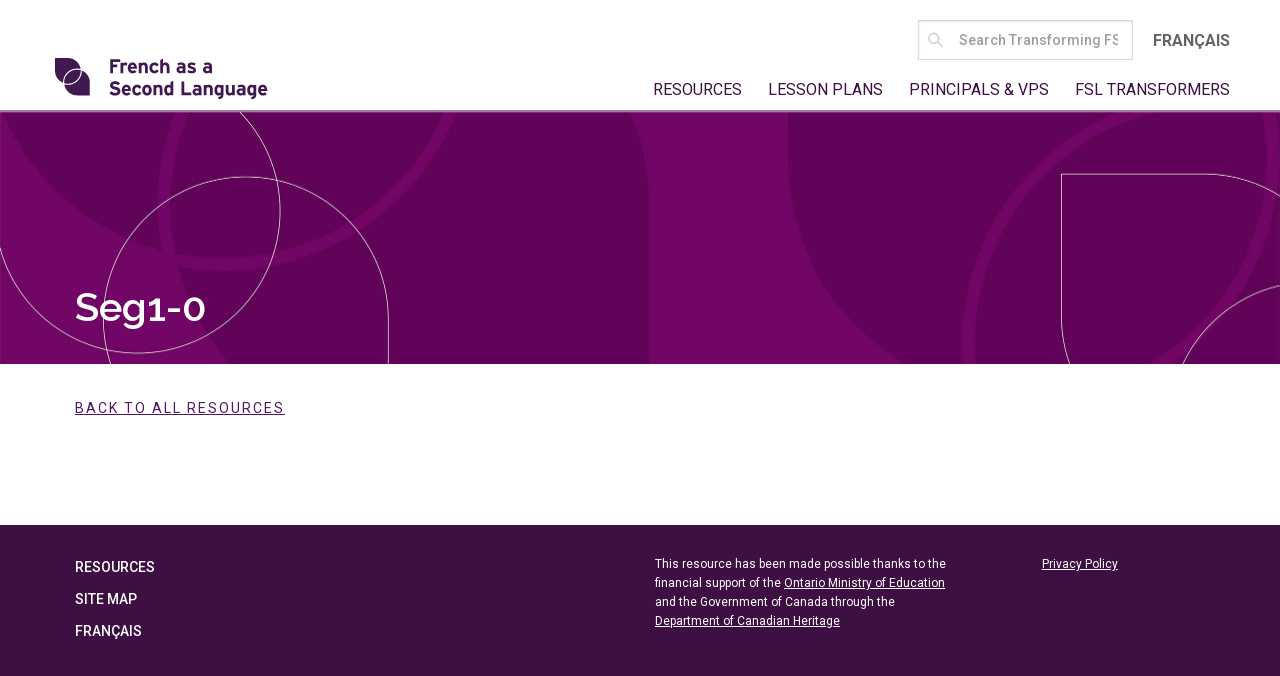

--- FILE ---
content_type: text/html; charset=UTF-8
request_url: https://transformingfsl.ca/en/components/part-a-levelling-the-playing-field-for-all-students-the-introduction-of-a-second-language/seg1-0-11/
body_size: 25130
content:
<!doctype html>
<!--[if lt IE 7]>      <html class="no-js lt-ie9 lt-ie8 lt-ie7"> <![endif]-->
<!--[if IE 7]>         <html class="no-js lt-ie9 lt-ie8"> <![endif]-->
<!--[if IE 8]>         <html class="no-js lt-ie9"> <![endif]-->
<!--[if gt IE 8]><!--> <html class="no-js" lang="en-CA"><!--<![endif]-->
  <head>
    <meta charset="utf-8">
    <meta http-equiv="X-UA-Compatible" content="IE=edge,chrome=1">
    <title>FSL</title>
    <meta name="description" content="">
    <meta name="viewport" content="width=device-width, initial-scale=1, maximum-scale=1, user-scalable=0"/>

    <link rel="apple-touch-icon" sizes="57x57" href="https://www.transformingfsl.ca/wp-content/uploads/2018/01/apple-touch-icon-57x57.png">
    <link rel="apple-touch-icon" sizes="60x60" href="https://www.transformingfsl.ca/wp-content/uploads/2018/01/apple-touch-icon-60x60.png">
    <link rel="apple-touch-icon" sizes="72x72" href="https://www.transformingfsl.ca/wp-content/uploads/2018/01/apple-touch-icon-72x72.png">
    <link rel="apple-touch-icon" sizes="76x76" href="https://www.transformingfsl.ca/wp-content/uploads/2018/01/apple-touch-icon-76x76.png">
    <link rel="apple-touch-icon" sizes="114x114" href="https://www.transformingfsl.ca/wp-content/uploads/2018/01/apple-touch-icon-114x114.png">
    <link rel="apple-touch-icon" sizes="120x120" href="https://www.transformingfsl.ca/wp-content/uploads/2018/01/apple-touch-icon-120x120.png">
    <link rel="apple-touch-icon" sizes="144x144" href="https://www.transformingfsl.ca/wp-content/uploads/2018/01/apple-touch-icon-144x144.png">
    <link rel="apple-touch-icon" sizes="152x152" href="https://www.transformingfsl.ca/wp-content/uploads/2018/01/apple-touch-icon-152x152.png">
    <link rel="apple-touch-icon" sizes="180x180" href="https://www.transformingfsl.ca/wp-content/uploads/2018/01/apple-touch-icon-180x180.png">
    <link rel="icon" type="image/png" href="https://www.transformingfsl.ca/wp-content/uploads/2018/01/favicon-32x32.png" sizes="32x32">
    <link rel="icon" type="image/png" href="https://www.transformingfsl.ca/wp-content/uploads/2018/01/favicon-194x194.png" sizes="194x194">
    <link rel="icon" type="image/png" href="https://www.transformingfsl.ca/wp-content/uploads/2018/01/favicon-96x96.png" sizes="96x96">
    <link rel="icon" type="image/png" href="https://www.transformingfsl.ca/wp-content/uploads/2018/01/android-chrome-192x192.png" sizes="192x192">
    <link rel="icon" type="image/png" href="https://www.transformingfsl.ca/wp-content/uploads/2018/01/favicon-16x16.png" sizes="16x16">
<!--    <link rel="manifest" href="../manifest.json"> -->
    <meta name="msapplication-TileColor" content="#fddfee">
    <meta name="msapplication-TileImage" content="/mstile-144x144.png">
    <meta name="theme-color" content="#ffffff">
        <meta name='robots' content='index, follow, max-image-preview:large, max-snippet:-1, max-video-preview:-1' />
	<style>img:is([sizes="auto" i], [sizes^="auto," i]) { contain-intrinsic-size: 3000px 1500px }</style>
	
	<!-- This site is optimized with the Yoast SEO plugin v26.5 - https://yoast.com/wordpress/plugins/seo/ -->
	<link rel="canonical" href="https://transformingfsl.ca/wp-content/uploads/2014/09/Seg1-010.png" />
	<meta property="og:locale" content="en_US" />
	<meta property="og:type" content="article" />
	<meta property="og:title" content="Seg1-0 - FSL" />
	<meta property="og:url" content="https://transformingfsl.ca/wp-content/uploads/2014/09/Seg1-010.png" />
	<meta property="og:site_name" content="FSL" />
	<meta property="article:modified_time" content="2016-04-21T15:01:55+00:00" />
	<meta property="og:image" content="https://transformingfsl.ca/en/components/part-a-levelling-the-playing-field-for-all-students-the-introduction-of-a-second-language/seg1-0-11" />
	<meta property="og:image:width" content="856" />
	<meta property="og:image:height" content="480" />
	<meta property="og:image:type" content="image/png" />
	<meta name="twitter:card" content="summary_large_image" />
	<script type="application/ld+json" class="yoast-schema-graph">{"@context":"https://schema.org","@graph":[{"@type":"WebPage","@id":"https://transformingfsl.ca/wp-content/uploads/2014/09/Seg1-010.png","url":"https://transformingfsl.ca/wp-content/uploads/2014/09/Seg1-010.png","name":"Seg1-0 - FSL","isPartOf":{"@id":"https://transformingfsl.ca/en/#website"},"primaryImageOfPage":{"@id":"https://transformingfsl.ca/wp-content/uploads/2014/09/Seg1-010.png#primaryimage"},"image":{"@id":"https://transformingfsl.ca/wp-content/uploads/2014/09/Seg1-010.png#primaryimage"},"thumbnailUrl":"https://transformingfsl.ca/wp-content/uploads/2014/09/Seg1-010.png","datePublished":"2016-02-12T21:20:07+00:00","dateModified":"2016-04-21T15:01:55+00:00","breadcrumb":{"@id":"https://transformingfsl.ca/wp-content/uploads/2014/09/Seg1-010.png#breadcrumb"},"inLanguage":"en-CA","potentialAction":[{"@type":"ReadAction","target":["https://transformingfsl.ca/wp-content/uploads/2014/09/Seg1-010.png"]}]},{"@type":"ImageObject","inLanguage":"en-CA","@id":"https://transformingfsl.ca/wp-content/uploads/2014/09/Seg1-010.png#primaryimage","url":"https://transformingfsl.ca/wp-content/uploads/2014/09/Seg1-010.png","contentUrl":"https://transformingfsl.ca/wp-content/uploads/2014/09/Seg1-010.png"},{"@type":"BreadcrumbList","@id":"https://transformingfsl.ca/wp-content/uploads/2014/09/Seg1-010.png#breadcrumb","itemListElement":[{"@type":"ListItem","position":1,"name":"Home","item":"https://transformingfsl.ca/en/"},{"@type":"ListItem","position":2,"name":"Part A: Levelling the Playing Field for All Students: The Introduction of a Second Language","item":"https://transformingfsl.ca/en/components/part-a-levelling-the-playing-field-for-all-students-the-introduction-of-a-second-language/"},{"@type":"ListItem","position":3,"name":"Seg1-0"}]},{"@type":"WebSite","@id":"https://transformingfsl.ca/en/#website","url":"https://transformingfsl.ca/en/","name":"FSL","description":"Transforming FSL","publisher":{"@id":"https://transformingfsl.ca/en/#organization"},"potentialAction":[{"@type":"SearchAction","target":{"@type":"EntryPoint","urlTemplate":"https://transformingfsl.ca/en/?s={search_term_string}"},"query-input":{"@type":"PropertyValueSpecification","valueRequired":true,"valueName":"search_term_string"}}],"inLanguage":"en-CA"},{"@type":"Organization","@id":"https://transformingfsl.ca/en/#organization","name":"French as a Second Language","url":"https://transformingfsl.ca/en/","logo":{"@type":"ImageObject","inLanguage":"en-CA","@id":"https://transformingfsl.ca/en/#/schema/logo/image/","url":"https://transformingfsl.ca/wp-content/uploads/2018/01/FSL-Logo-Purple.png","contentUrl":"https://transformingfsl.ca/wp-content/uploads/2018/01/FSL-Logo-Purple.png","width":575,"height":117,"caption":"French as a Second Language"},"image":{"@id":"https://transformingfsl.ca/en/#/schema/logo/image/"}}]}</script>
	<!-- / Yoast SEO plugin. -->


<link rel="alternate" type="application/rss+xml" title="FSL &raquo; Seg1-0 Comments Feed" href="https://transformingfsl.ca/en/components/part-a-levelling-the-playing-field-for-all-students-the-introduction-of-a-second-language/seg1-0-11/feed/" />

<link data-optimized="1" rel='stylesheet' id='wp-block-library-css' href='https://transformingfsl.ca/wp-content/litespeed/css/855a20d49834d6074792ba523eb19396.css?ver=19396' type='text/css' media='all' />
<style id='classic-theme-styles-inline-css' type='text/css'>
/*! This file is auto-generated */
.wp-block-button__link{color:#fff;background-color:#32373c;border-radius:9999px;box-shadow:none;text-decoration:none;padding:calc(.667em + 2px) calc(1.333em + 2px);font-size:1.125em}.wp-block-file__button{background:#32373c;color:#fff;text-decoration:none}
</style>
<style id='global-styles-inline-css' type='text/css'>
:root{--wp--preset--aspect-ratio--square: 1;--wp--preset--aspect-ratio--4-3: 4/3;--wp--preset--aspect-ratio--3-4: 3/4;--wp--preset--aspect-ratio--3-2: 3/2;--wp--preset--aspect-ratio--2-3: 2/3;--wp--preset--aspect-ratio--16-9: 16/9;--wp--preset--aspect-ratio--9-16: 9/16;--wp--preset--color--black: #000000;--wp--preset--color--cyan-bluish-gray: #abb8c3;--wp--preset--color--white: #ffffff;--wp--preset--color--pale-pink: #f78da7;--wp--preset--color--vivid-red: #cf2e2e;--wp--preset--color--luminous-vivid-orange: #ff6900;--wp--preset--color--luminous-vivid-amber: #fcb900;--wp--preset--color--light-green-cyan: #7bdcb5;--wp--preset--color--vivid-green-cyan: #00d084;--wp--preset--color--pale-cyan-blue: #8ed1fc;--wp--preset--color--vivid-cyan-blue: #0693e3;--wp--preset--color--vivid-purple: #9b51e0;--wp--preset--gradient--vivid-cyan-blue-to-vivid-purple: linear-gradient(135deg,rgba(6,147,227,1) 0%,rgb(155,81,224) 100%);--wp--preset--gradient--light-green-cyan-to-vivid-green-cyan: linear-gradient(135deg,rgb(122,220,180) 0%,rgb(0,208,130) 100%);--wp--preset--gradient--luminous-vivid-amber-to-luminous-vivid-orange: linear-gradient(135deg,rgba(252,185,0,1) 0%,rgba(255,105,0,1) 100%);--wp--preset--gradient--luminous-vivid-orange-to-vivid-red: linear-gradient(135deg,rgba(255,105,0,1) 0%,rgb(207,46,46) 100%);--wp--preset--gradient--very-light-gray-to-cyan-bluish-gray: linear-gradient(135deg,rgb(238,238,238) 0%,rgb(169,184,195) 100%);--wp--preset--gradient--cool-to-warm-spectrum: linear-gradient(135deg,rgb(74,234,220) 0%,rgb(151,120,209) 20%,rgb(207,42,186) 40%,rgb(238,44,130) 60%,rgb(251,105,98) 80%,rgb(254,248,76) 100%);--wp--preset--gradient--blush-light-purple: linear-gradient(135deg,rgb(255,206,236) 0%,rgb(152,150,240) 100%);--wp--preset--gradient--blush-bordeaux: linear-gradient(135deg,rgb(254,205,165) 0%,rgb(254,45,45) 50%,rgb(107,0,62) 100%);--wp--preset--gradient--luminous-dusk: linear-gradient(135deg,rgb(255,203,112) 0%,rgb(199,81,192) 50%,rgb(65,88,208) 100%);--wp--preset--gradient--pale-ocean: linear-gradient(135deg,rgb(255,245,203) 0%,rgb(182,227,212) 50%,rgb(51,167,181) 100%);--wp--preset--gradient--electric-grass: linear-gradient(135deg,rgb(202,248,128) 0%,rgb(113,206,126) 100%);--wp--preset--gradient--midnight: linear-gradient(135deg,rgb(2,3,129) 0%,rgb(40,116,252) 100%);--wp--preset--font-size--small: 13px;--wp--preset--font-size--medium: 20px;--wp--preset--font-size--large: 36px;--wp--preset--font-size--x-large: 42px;--wp--preset--spacing--20: 0.44rem;--wp--preset--spacing--30: 0.67rem;--wp--preset--spacing--40: 1rem;--wp--preset--spacing--50: 1.5rem;--wp--preset--spacing--60: 2.25rem;--wp--preset--spacing--70: 3.38rem;--wp--preset--spacing--80: 5.06rem;--wp--preset--shadow--natural: 6px 6px 9px rgba(0, 0, 0, 0.2);--wp--preset--shadow--deep: 12px 12px 50px rgba(0, 0, 0, 0.4);--wp--preset--shadow--sharp: 6px 6px 0px rgba(0, 0, 0, 0.2);--wp--preset--shadow--outlined: 6px 6px 0px -3px rgba(255, 255, 255, 1), 6px 6px rgba(0, 0, 0, 1);--wp--preset--shadow--crisp: 6px 6px 0px rgba(0, 0, 0, 1);}:where(.is-layout-flex){gap: 0.5em;}:where(.is-layout-grid){gap: 0.5em;}body .is-layout-flex{display: flex;}.is-layout-flex{flex-wrap: wrap;align-items: center;}.is-layout-flex > :is(*, div){margin: 0;}body .is-layout-grid{display: grid;}.is-layout-grid > :is(*, div){margin: 0;}:where(.wp-block-columns.is-layout-flex){gap: 2em;}:where(.wp-block-columns.is-layout-grid){gap: 2em;}:where(.wp-block-post-template.is-layout-flex){gap: 1.25em;}:where(.wp-block-post-template.is-layout-grid){gap: 1.25em;}.has-black-color{color: var(--wp--preset--color--black) !important;}.has-cyan-bluish-gray-color{color: var(--wp--preset--color--cyan-bluish-gray) !important;}.has-white-color{color: var(--wp--preset--color--white) !important;}.has-pale-pink-color{color: var(--wp--preset--color--pale-pink) !important;}.has-vivid-red-color{color: var(--wp--preset--color--vivid-red) !important;}.has-luminous-vivid-orange-color{color: var(--wp--preset--color--luminous-vivid-orange) !important;}.has-luminous-vivid-amber-color{color: var(--wp--preset--color--luminous-vivid-amber) !important;}.has-light-green-cyan-color{color: var(--wp--preset--color--light-green-cyan) !important;}.has-vivid-green-cyan-color{color: var(--wp--preset--color--vivid-green-cyan) !important;}.has-pale-cyan-blue-color{color: var(--wp--preset--color--pale-cyan-blue) !important;}.has-vivid-cyan-blue-color{color: var(--wp--preset--color--vivid-cyan-blue) !important;}.has-vivid-purple-color{color: var(--wp--preset--color--vivid-purple) !important;}.has-black-background-color{background-color: var(--wp--preset--color--black) !important;}.has-cyan-bluish-gray-background-color{background-color: var(--wp--preset--color--cyan-bluish-gray) !important;}.has-white-background-color{background-color: var(--wp--preset--color--white) !important;}.has-pale-pink-background-color{background-color: var(--wp--preset--color--pale-pink) !important;}.has-vivid-red-background-color{background-color: var(--wp--preset--color--vivid-red) !important;}.has-luminous-vivid-orange-background-color{background-color: var(--wp--preset--color--luminous-vivid-orange) !important;}.has-luminous-vivid-amber-background-color{background-color: var(--wp--preset--color--luminous-vivid-amber) !important;}.has-light-green-cyan-background-color{background-color: var(--wp--preset--color--light-green-cyan) !important;}.has-vivid-green-cyan-background-color{background-color: var(--wp--preset--color--vivid-green-cyan) !important;}.has-pale-cyan-blue-background-color{background-color: var(--wp--preset--color--pale-cyan-blue) !important;}.has-vivid-cyan-blue-background-color{background-color: var(--wp--preset--color--vivid-cyan-blue) !important;}.has-vivid-purple-background-color{background-color: var(--wp--preset--color--vivid-purple) !important;}.has-black-border-color{border-color: var(--wp--preset--color--black) !important;}.has-cyan-bluish-gray-border-color{border-color: var(--wp--preset--color--cyan-bluish-gray) !important;}.has-white-border-color{border-color: var(--wp--preset--color--white) !important;}.has-pale-pink-border-color{border-color: var(--wp--preset--color--pale-pink) !important;}.has-vivid-red-border-color{border-color: var(--wp--preset--color--vivid-red) !important;}.has-luminous-vivid-orange-border-color{border-color: var(--wp--preset--color--luminous-vivid-orange) !important;}.has-luminous-vivid-amber-border-color{border-color: var(--wp--preset--color--luminous-vivid-amber) !important;}.has-light-green-cyan-border-color{border-color: var(--wp--preset--color--light-green-cyan) !important;}.has-vivid-green-cyan-border-color{border-color: var(--wp--preset--color--vivid-green-cyan) !important;}.has-pale-cyan-blue-border-color{border-color: var(--wp--preset--color--pale-cyan-blue) !important;}.has-vivid-cyan-blue-border-color{border-color: var(--wp--preset--color--vivid-cyan-blue) !important;}.has-vivid-purple-border-color{border-color: var(--wp--preset--color--vivid-purple) !important;}.has-vivid-cyan-blue-to-vivid-purple-gradient-background{background: var(--wp--preset--gradient--vivid-cyan-blue-to-vivid-purple) !important;}.has-light-green-cyan-to-vivid-green-cyan-gradient-background{background: var(--wp--preset--gradient--light-green-cyan-to-vivid-green-cyan) !important;}.has-luminous-vivid-amber-to-luminous-vivid-orange-gradient-background{background: var(--wp--preset--gradient--luminous-vivid-amber-to-luminous-vivid-orange) !important;}.has-luminous-vivid-orange-to-vivid-red-gradient-background{background: var(--wp--preset--gradient--luminous-vivid-orange-to-vivid-red) !important;}.has-very-light-gray-to-cyan-bluish-gray-gradient-background{background: var(--wp--preset--gradient--very-light-gray-to-cyan-bluish-gray) !important;}.has-cool-to-warm-spectrum-gradient-background{background: var(--wp--preset--gradient--cool-to-warm-spectrum) !important;}.has-blush-light-purple-gradient-background{background: var(--wp--preset--gradient--blush-light-purple) !important;}.has-blush-bordeaux-gradient-background{background: var(--wp--preset--gradient--blush-bordeaux) !important;}.has-luminous-dusk-gradient-background{background: var(--wp--preset--gradient--luminous-dusk) !important;}.has-pale-ocean-gradient-background{background: var(--wp--preset--gradient--pale-ocean) !important;}.has-electric-grass-gradient-background{background: var(--wp--preset--gradient--electric-grass) !important;}.has-midnight-gradient-background{background: var(--wp--preset--gradient--midnight) !important;}.has-small-font-size{font-size: var(--wp--preset--font-size--small) !important;}.has-medium-font-size{font-size: var(--wp--preset--font-size--medium) !important;}.has-large-font-size{font-size: var(--wp--preset--font-size--large) !important;}.has-x-large-font-size{font-size: var(--wp--preset--font-size--x-large) !important;}
:where(.wp-block-post-template.is-layout-flex){gap: 1.25em;}:where(.wp-block-post-template.is-layout-grid){gap: 1.25em;}
:where(.wp-block-columns.is-layout-flex){gap: 2em;}:where(.wp-block-columns.is-layout-grid){gap: 2em;}
:root :where(.wp-block-pullquote){font-size: 1.5em;line-height: 1.6;}
</style>
<link data-optimized="1" rel='stylesheet' id='bbp-default-css' href='https://transformingfsl.ca/wp-content/litespeed/css/b0ace1930e58426ccd512397992f1372.css?ver=f1372' type='text/css' media='all' />
<link data-optimized="1" rel='stylesheet' id='ctf_styles-css' href='https://transformingfsl.ca/wp-content/litespeed/css/125f3cbeb53426a76ee3c98ed6d87110.css?ver=87110' type='text/css' media='all' />
<link data-optimized="1" rel='stylesheet' id='dashicons-css' href='https://transformingfsl.ca/wp-content/litespeed/css/00c834f3060e6f5696c24a303d4eed76.css?ver=eed76' type='text/css' media='all' />
<link data-optimized="1" rel='stylesheet' id='screen-css' href='https://transformingfsl.ca/wp-content/litespeed/css/904afdd633d6b2ff5987ad0a29453b84.css?ver=53b84' type='text/css' media='screen' />
<link data-optimized="1" rel='stylesheet' id='forget-about-shortcode-buttons-css' href='https://transformingfsl.ca/wp-content/litespeed/css/81886d5085147addb53f1664675473c0.css?ver=473c0' type='text/css' media='all' />
<script type="text/javascript" src="https://transformingfsl.ca/wp-content/themes/fsl/dist/scripts/modernizr.js" id="modernizr-js"></script>
<script type="text/javascript" src="https://transformingfsl.ca/wp-includes/js/jquery/jquery.min.js" id="jquery-core-js"></script>
<script type="text/javascript" src="https://transformingfsl.ca/wp-includes/js/jquery/jquery-migrate.min.js" id="jquery-migrate-js"></script>
<script type="text/javascript" src="https://transformingfsl.ca/wp-content/themes/fsl/dist/scripts/default.js" id="default-js"></script>
<script type="text/javascript" src="https://transformingfsl.ca/wp-content/themes/fsl/dist/scripts/swiper.min.js" id="swiper-js"></script>
<script type="text/javascript" src="https://transformingfsl.ca/wp-content/themes/fsl/dist/scripts/tabby.polyfills.min.js" id="tabby-js"></script>
<link rel="https://api.w.org/" href="https://transformingfsl.ca/wp-json/" /><link rel="alternate" title="JSON" type="application/json" href="https://transformingfsl.ca/wp-json/wp/v2/media/962" /><link rel="alternate" title="oEmbed (JSON)" type="application/json+oembed" href="https://transformingfsl.ca/wp-json/oembed/1.0/embed?url=https%3A%2F%2Ftransformingfsl.ca%2Fen%2Fcomponents%2Fpart-a-levelling-the-playing-field-for-all-students-the-introduction-of-a-second-language%2Fseg1-0-11%2F&#038;lang=en" />
<link rel="alternate" title="oEmbed (XML)" type="text/xml+oembed" href="https://transformingfsl.ca/wp-json/oembed/1.0/embed?url=https%3A%2F%2Ftransformingfsl.ca%2Fen%2Fcomponents%2Fpart-a-levelling-the-playing-field-for-all-students-the-introduction-of-a-second-language%2Fseg1-0-11%2F&#038;format=xml&#038;lang=en" />

		<!-- GA Google Analytics @ https://m0n.co/ga -->
		<script async src="https://www.googletagmanager.com/gtag/js?id=G-W4DDNYB3KD"></script>
		<script>
			window.dataLayer = window.dataLayer || [];
			function gtag(){dataLayer.push(arguments);}
			gtag('js', new Date());
			gtag('config', 'G-W4DDNYB3KD');
		</script>

	<meta name="tec-api-version" content="v1"><meta name="tec-api-origin" content="https://transformingfsl.ca"><link rel="alternate" href="https://transformingfsl.ca/wp-json/tribe/events/v1/" /><link data-optimized="1" href='https://transformingfsl.ca/wp-content/litespeed/css/821b07f7002cc8916f11c65f0dc158e7.css?ver=158e7' rel='stylesheet' type='text/css'>
        <link rel='preconnect' href='https://fonts.googleapis.com'>
<link rel='preconnect' href='https://fonts.gstatic.com' crossorigin>
<link href='https://fonts.googleapis.com/css2?family=Raleway:ital,wght@0,100..900;1,100..900&display=swap' rel='stylesheet'><link href='https://fonts.googleapis.com/css?family=Roboto:100,100i,300,300i,400,400i,500,700,700i' rel='stylesheet' type='text/css'>		<style type="text/css" id="wp-custom-css">
			.off-canvas-wrapper {
	overflow-y: hidden;
}

.header {
	background: white;
	border-bottom: 2px solid #A07CA0;
}
.header>.row {
	align-items: center;
}
@media screen and (min-width:1024px) {
	.header>.row {
		align-items: flex-end;
	}
}
.header, .page .header {
	padding-top: 10px;
	padding-bottom: 10px;
}
a.logo {
	transition: none;
}
@media screen and (min-width: 1024px) {
	.header, .page .header {
		padding-right: 15px;
		padding-left: 15px;
	}
	.page .logo, .single .logo, .logo {
		margin-bottom: 10px;
		max-width: 100%;
	}
	.logo {
		line-height: 42px;
		height: 42px;
	}
	.logo__icon.icon {
		max-height: 42px;
	}
}

.nav--global.nav--global {
	position: initial;
	right: initial;
	top: initial;
	overflow: initial;
	display: flex;
  flex-flow: column;
  align-items: flex-end;
}
@media screen and (min-width: 1024px) {
	.nav--global.nav--global {
		padding-right: 0;
	}
}
.nav--global.nav--global ul {
	margin-right: 0;
}
.header .nav--global ul.menu {
	display: inline-block;
}

.nav--global.nav--global .lang-menu li {
	padding-left: 10px;
	padding-right: 10px;
}
.lang-menu li a {
	color: #666366;
	font-size: 16px;
  letter-spacing: 0;
}
.nav--global.nav--global .lang-menu li a:hover {
	color: #3F3B93;
}
.lang-menu .search-form {
	margin-bottom: 0;
}
.lang-menu .search-field {
	padding: 0 10px 0 40px;
	height: 40px;
	min-width: 215px;
	border-color: #d7d7d7;
	font-size: 14px;
	color: #4D4D4D;
  background-color: #fff;
}
.lang-menu .search-form__icon {
	left: 10px;
	top: 5px;
	fill: #d7d7d7;
}
.lang-menu .search-field::placeholder,
.page .lang-menu .search-field::placeholder{
	color: #9e9d9d;
}
@media screen and (min-width: 40em){
	.page .header, .single .header {
		height: auto !important;
		padding-top: 10px;
	}
}
@media screen and (min-width: 1024px) {
	#mega-menu-item-4402-en, #mega-menu-item-4401-fr {
		display: none !important;
	}
}














		</style>
		<style type="text/css">/** Saturday 23rd December 2023 19:33:10 UTC (core) **//** THIS FILE IS AUTOMATICALLY GENERATED - DO NOT MAKE MANUAL EDITS! **//** Custom CSS should be added to Mega Menu > Menu Themes > Custom Styling **/.mega-menu-last-modified-1703359990 { content: 'Saturday 23rd December 2023 19:33:10 UTC'; }@charset "UTF-8";#mega-menu-wrap-nav_primary, #mega-menu-wrap-nav_primary #mega-menu-nav_primary, #mega-menu-wrap-nav_primary #mega-menu-nav_primary ul.mega-sub-menu, #mega-menu-wrap-nav_primary #mega-menu-nav_primary li.mega-menu-item, #mega-menu-wrap-nav_primary #mega-menu-nav_primary li.mega-menu-row, #mega-menu-wrap-nav_primary #mega-menu-nav_primary li.mega-menu-column, #mega-menu-wrap-nav_primary #mega-menu-nav_primary a.mega-menu-link, #mega-menu-wrap-nav_primary #mega-menu-nav_primary span.mega-menu-badge {transition: none;border-radius: 0;box-shadow: none;background: none;border: 0;bottom: auto;box-sizing: border-box;clip: auto;color: #666;display: block;float: none;font-family: inherit;font-size: 14px;height: auto;left: auto;line-height: 1.7;list-style-type: none;margin: 0;min-height: auto;max-height: none;min-width: auto;max-width: none;opacity: 1;outline: none;overflow: visible;padding: 0;position: relative;pointer-events: auto;right: auto;text-align: left;text-decoration: none;text-indent: 0;text-transform: none;transform: none;top: auto;vertical-align: baseline;visibility: inherit;width: auto;word-wrap: break-word;white-space: normal;}#mega-menu-wrap-nav_primary:before, #mega-menu-wrap-nav_primary:after, #mega-menu-wrap-nav_primary #mega-menu-nav_primary:before, #mega-menu-wrap-nav_primary #mega-menu-nav_primary:after, #mega-menu-wrap-nav_primary #mega-menu-nav_primary ul.mega-sub-menu:before, #mega-menu-wrap-nav_primary #mega-menu-nav_primary ul.mega-sub-menu:after, #mega-menu-wrap-nav_primary #mega-menu-nav_primary li.mega-menu-item:before, #mega-menu-wrap-nav_primary #mega-menu-nav_primary li.mega-menu-item:after, #mega-menu-wrap-nav_primary #mega-menu-nav_primary li.mega-menu-row:before, #mega-menu-wrap-nav_primary #mega-menu-nav_primary li.mega-menu-row:after, #mega-menu-wrap-nav_primary #mega-menu-nav_primary li.mega-menu-column:before, #mega-menu-wrap-nav_primary #mega-menu-nav_primary li.mega-menu-column:after, #mega-menu-wrap-nav_primary #mega-menu-nav_primary a.mega-menu-link:before, #mega-menu-wrap-nav_primary #mega-menu-nav_primary a.mega-menu-link:after, #mega-menu-wrap-nav_primary #mega-menu-nav_primary span.mega-menu-badge:before, #mega-menu-wrap-nav_primary #mega-menu-nav_primary span.mega-menu-badge:after {display: none;}#mega-menu-wrap-nav_primary {border-radius: 0;}@media only screen and (min-width: 1024px) {#mega-menu-wrap-nav_primary {background: rgba(255, 255, 255, 0);}}#mega-menu-wrap-nav_primary.mega-keyboard-navigation .mega-menu-toggle:focus, #mega-menu-wrap-nav_primary.mega-keyboard-navigation .mega-toggle-block:focus, #mega-menu-wrap-nav_primary.mega-keyboard-navigation .mega-toggle-block a:focus, #mega-menu-wrap-nav_primary.mega-keyboard-navigation .mega-toggle-block .mega-search input[type=text]:focus, #mega-menu-wrap-nav_primary.mega-keyboard-navigation .mega-toggle-block button.mega-toggle-animated:focus, #mega-menu-wrap-nav_primary.mega-keyboard-navigation #mega-menu-nav_primary a:focus, #mega-menu-wrap-nav_primary.mega-keyboard-navigation #mega-menu-nav_primary span:focus, #mega-menu-wrap-nav_primary.mega-keyboard-navigation #mega-menu-nav_primary input:focus, #mega-menu-wrap-nav_primary.mega-keyboard-navigation #mega-menu-nav_primary li.mega-menu-item a.mega-menu-link:focus, #mega-menu-wrap-nav_primary.mega-keyboard-navigation #mega-menu-nav_primary form.mega-search-open:has(input[type=text]:focus) {outline-style: solid;outline-width: 3px;outline-color: #109cde;outline-offset: -3px;}#mega-menu-wrap-nav_primary.mega-keyboard-navigation .mega-toggle-block button.mega-toggle-animated:focus {outline-offset: 2px;}#mega-menu-wrap-nav_primary.mega-keyboard-navigation > li.mega-menu-item > a.mega-menu-link:focus {background: rgba(255, 255, 255, 0);color: #3e0f42;font-weight: normal;text-decoration: underline;border-color: #fff;}@media only screen and (max-width: 1023px) {#mega-menu-wrap-nav_primary.mega-keyboard-navigation > li.mega-menu-item > a.mega-menu-link:focus {color: #ffffff;background: #333;}}#mega-menu-wrap-nav_primary #mega-menu-nav_primary {text-align: left;padding: 0px 0px 0px 0px;}#mega-menu-wrap-nav_primary #mega-menu-nav_primary a.mega-menu-link {cursor: pointer;display: inline;}#mega-menu-wrap-nav_primary #mega-menu-nav_primary a.mega-menu-link .mega-description-group {vertical-align: middle;display: inline-block;transition: none;}#mega-menu-wrap-nav_primary #mega-menu-nav_primary a.mega-menu-link .mega-description-group .mega-menu-title, #mega-menu-wrap-nav_primary #mega-menu-nav_primary a.mega-menu-link .mega-description-group .mega-menu-description {transition: none;line-height: 1.5;display: block;}#mega-menu-wrap-nav_primary #mega-menu-nav_primary a.mega-menu-link .mega-description-group .mega-menu-description {font-style: italic;font-size: 0.8em;text-transform: none;font-weight: normal;}#mega-menu-wrap-nav_primary #mega-menu-nav_primary li.mega-menu-megamenu li.mega-menu-item.mega-icon-left.mega-has-description.mega-has-icon > a.mega-menu-link {display: flex;align-items: center;}#mega-menu-wrap-nav_primary #mega-menu-nav_primary li.mega-menu-megamenu li.mega-menu-item.mega-icon-left.mega-has-description.mega-has-icon > a.mega-menu-link:before {flex: 0 0 auto;align-self: flex-start;}#mega-menu-wrap-nav_primary #mega-menu-nav_primary li.mega-menu-tabbed.mega-menu-megamenu > ul.mega-sub-menu > li.mega-menu-item.mega-icon-left.mega-has-description.mega-has-icon > a.mega-menu-link {display: block;}#mega-menu-wrap-nav_primary #mega-menu-nav_primary li.mega-menu-item.mega-icon-top > a.mega-menu-link {display: table-cell;vertical-align: middle;line-height: initial;}#mega-menu-wrap-nav_primary #mega-menu-nav_primary li.mega-menu-item.mega-icon-top > a.mega-menu-link:before {display: block;margin: 0 0 6px 0;text-align: center;}#mega-menu-wrap-nav_primary #mega-menu-nav_primary li.mega-menu-item.mega-icon-top > a.mega-menu-link > span.mega-title-below {display: inline-block;transition: none;}@media only screen and (max-width: 1023px) {#mega-menu-wrap-nav_primary #mega-menu-nav_primary > li.mega-menu-item.mega-icon-top > a.mega-menu-link {display: block;line-height: 40px;}#mega-menu-wrap-nav_primary #mega-menu-nav_primary > li.mega-menu-item.mega-icon-top > a.mega-menu-link:before {display: inline-block;margin: 0 6px 0 0;text-align: left;}}#mega-menu-wrap-nav_primary #mega-menu-nav_primary li.mega-menu-item.mega-icon-right > a.mega-menu-link:before {float: right;margin: 0 0 0 6px;}#mega-menu-wrap-nav_primary #mega-menu-nav_primary > li.mega-animating > ul.mega-sub-menu {pointer-events: none;}#mega-menu-wrap-nav_primary #mega-menu-nav_primary li.mega-disable-link > a.mega-menu-link, #mega-menu-wrap-nav_primary #mega-menu-nav_primary li.mega-menu-megamenu li.mega-disable-link > a.mega-menu-link {cursor: inherit;}#mega-menu-wrap-nav_primary #mega-menu-nav_primary li.mega-menu-item-has-children.mega-disable-link > a.mega-menu-link, #mega-menu-wrap-nav_primary #mega-menu-nav_primary li.mega-menu-megamenu > li.mega-menu-item-has-children.mega-disable-link > a.mega-menu-link {cursor: pointer;}#mega-menu-wrap-nav_primary #mega-menu-nav_primary p {margin-bottom: 10px;}#mega-menu-wrap-nav_primary #mega-menu-nav_primary input, #mega-menu-wrap-nav_primary #mega-menu-nav_primary img {max-width: 100%;}#mega-menu-wrap-nav_primary #mega-menu-nav_primary li.mega-menu-item > ul.mega-sub-menu {display: block;visibility: hidden;opacity: 1;pointer-events: auto;}@media only screen and (max-width: 1023px) {#mega-menu-wrap-nav_primary #mega-menu-nav_primary li.mega-menu-item > ul.mega-sub-menu {display: none;visibility: visible;opacity: 1;}#mega-menu-wrap-nav_primary #mega-menu-nav_primary li.mega-menu-item.mega-toggle-on > ul.mega-sub-menu, #mega-menu-wrap-nav_primary #mega-menu-nav_primary li.mega-menu-megamenu.mega-menu-item.mega-toggle-on ul.mega-sub-menu {display: block;}#mega-menu-wrap-nav_primary #mega-menu-nav_primary li.mega-menu-megamenu.mega-menu-item.mega-toggle-on li.mega-hide-sub-menu-on-mobile > ul.mega-sub-menu, #mega-menu-wrap-nav_primary #mega-menu-nav_primary li.mega-hide-sub-menu-on-mobile > ul.mega-sub-menu {display: none;}}@media only screen and (min-width: 1024px) {#mega-menu-wrap-nav_primary #mega-menu-nav_primary[data-effect="fade"] li.mega-menu-item > ul.mega-sub-menu {opacity: 0;transition: opacity 200ms ease-in, visibility 200ms ease-in;}#mega-menu-wrap-nav_primary #mega-menu-nav_primary[data-effect="fade"].mega-no-js li.mega-menu-item:hover > ul.mega-sub-menu, #mega-menu-wrap-nav_primary #mega-menu-nav_primary[data-effect="fade"].mega-no-js li.mega-menu-item:focus > ul.mega-sub-menu, #mega-menu-wrap-nav_primary #mega-menu-nav_primary[data-effect="fade"] li.mega-menu-item.mega-toggle-on > ul.mega-sub-menu, #mega-menu-wrap-nav_primary #mega-menu-nav_primary[data-effect="fade"] li.mega-menu-item.mega-menu-megamenu.mega-toggle-on ul.mega-sub-menu {opacity: 1;}#mega-menu-wrap-nav_primary #mega-menu-nav_primary[data-effect="fade_up"] li.mega-menu-item.mega-menu-megamenu > ul.mega-sub-menu, #mega-menu-wrap-nav_primary #mega-menu-nav_primary[data-effect="fade_up"] li.mega-menu-item.mega-menu-flyout ul.mega-sub-menu {opacity: 0;transform: translate(0, 10px);transition: opacity 200ms ease-in, transform 200ms ease-in, visibility 200ms ease-in;}#mega-menu-wrap-nav_primary #mega-menu-nav_primary[data-effect="fade_up"].mega-no-js li.mega-menu-item:hover > ul.mega-sub-menu, #mega-menu-wrap-nav_primary #mega-menu-nav_primary[data-effect="fade_up"].mega-no-js li.mega-menu-item:focus > ul.mega-sub-menu, #mega-menu-wrap-nav_primary #mega-menu-nav_primary[data-effect="fade_up"] li.mega-menu-item.mega-toggle-on > ul.mega-sub-menu, #mega-menu-wrap-nav_primary #mega-menu-nav_primary[data-effect="fade_up"] li.mega-menu-item.mega-menu-megamenu.mega-toggle-on ul.mega-sub-menu {opacity: 1;transform: translate(0, 0);}#mega-menu-wrap-nav_primary #mega-menu-nav_primary[data-effect="slide_up"] li.mega-menu-item.mega-menu-megamenu > ul.mega-sub-menu, #mega-menu-wrap-nav_primary #mega-menu-nav_primary[data-effect="slide_up"] li.mega-menu-item.mega-menu-flyout ul.mega-sub-menu {transform: translate(0, 10px);transition: transform 200ms ease-in, visibility 200ms ease-in;}#mega-menu-wrap-nav_primary #mega-menu-nav_primary[data-effect="slide_up"].mega-no-js li.mega-menu-item:hover > ul.mega-sub-menu, #mega-menu-wrap-nav_primary #mega-menu-nav_primary[data-effect="slide_up"].mega-no-js li.mega-menu-item:focus > ul.mega-sub-menu, #mega-menu-wrap-nav_primary #mega-menu-nav_primary[data-effect="slide_up"] li.mega-menu-item.mega-toggle-on > ul.mega-sub-menu, #mega-menu-wrap-nav_primary #mega-menu-nav_primary[data-effect="slide_up"] li.mega-menu-item.mega-menu-megamenu.mega-toggle-on ul.mega-sub-menu {transform: translate(0, 0);}}#mega-menu-wrap-nav_primary #mega-menu-nav_primary li.mega-menu-item.mega-menu-megamenu ul.mega-sub-menu li.mega-collapse-children > ul.mega-sub-menu {display: none;}#mega-menu-wrap-nav_primary #mega-menu-nav_primary li.mega-menu-item.mega-menu-megamenu ul.mega-sub-menu li.mega-collapse-children.mega-toggle-on > ul.mega-sub-menu {display: block;}#mega-menu-wrap-nav_primary #mega-menu-nav_primary.mega-no-js li.mega-menu-item:hover > ul.mega-sub-menu, #mega-menu-wrap-nav_primary #mega-menu-nav_primary.mega-no-js li.mega-menu-item:focus > ul.mega-sub-menu, #mega-menu-wrap-nav_primary #mega-menu-nav_primary li.mega-menu-item.mega-toggle-on > ul.mega-sub-menu {visibility: visible;}#mega-menu-wrap-nav_primary #mega-menu-nav_primary li.mega-menu-item.mega-menu-megamenu ul.mega-sub-menu ul.mega-sub-menu {visibility: inherit;opacity: 1;display: block;}#mega-menu-wrap-nav_primary #mega-menu-nav_primary li.mega-menu-item.mega-menu-megamenu ul.mega-sub-menu li.mega-1-columns > ul.mega-sub-menu > li.mega-menu-item {float: left;width: 100%;}#mega-menu-wrap-nav_primary #mega-menu-nav_primary li.mega-menu-item.mega-menu-megamenu ul.mega-sub-menu li.mega-2-columns > ul.mega-sub-menu > li.mega-menu-item {float: left;width: 50%;}#mega-menu-wrap-nav_primary #mega-menu-nav_primary li.mega-menu-item.mega-menu-megamenu ul.mega-sub-menu li.mega-3-columns > ul.mega-sub-menu > li.mega-menu-item {float: left;width: 33.3333333333%;}#mega-menu-wrap-nav_primary #mega-menu-nav_primary li.mega-menu-item.mega-menu-megamenu ul.mega-sub-menu li.mega-4-columns > ul.mega-sub-menu > li.mega-menu-item {float: left;width: 25%;}#mega-menu-wrap-nav_primary #mega-menu-nav_primary li.mega-menu-item.mega-menu-megamenu ul.mega-sub-menu li.mega-5-columns > ul.mega-sub-menu > li.mega-menu-item {float: left;width: 20%;}#mega-menu-wrap-nav_primary #mega-menu-nav_primary li.mega-menu-item.mega-menu-megamenu ul.mega-sub-menu li.mega-6-columns > ul.mega-sub-menu > li.mega-menu-item {float: left;width: 16.6666666667%;}#mega-menu-wrap-nav_primary #mega-menu-nav_primary li.mega-menu-item a[class^="dashicons"]:before {font-family: dashicons;}#mega-menu-wrap-nav_primary #mega-menu-nav_primary li.mega-menu-item a.mega-menu-link:before {display: inline-block;font: inherit;font-family: dashicons;position: static;margin: 0 6px 0 0px;vertical-align: top;-webkit-font-smoothing: antialiased;-moz-osx-font-smoothing: grayscale;color: inherit;background: transparent;height: auto;width: auto;top: auto;}#mega-menu-wrap-nav_primary #mega-menu-nav_primary li.mega-menu-item.mega-hide-text a.mega-menu-link:before {margin: 0;}#mega-menu-wrap-nav_primary #mega-menu-nav_primary li.mega-menu-item.mega-hide-text li.mega-menu-item a.mega-menu-link:before {margin: 0 6px 0 0;}#mega-menu-wrap-nav_primary #mega-menu-nav_primary li.mega-align-bottom-left.mega-toggle-on > a.mega-menu-link {border-radius: 0;}#mega-menu-wrap-nav_primary #mega-menu-nav_primary li.mega-align-bottom-right > ul.mega-sub-menu {right: 0;}#mega-menu-wrap-nav_primary #mega-menu-nav_primary li.mega-align-bottom-right.mega-toggle-on > a.mega-menu-link {border-radius: 0;}@media only screen and (min-width: 1024px) {#mega-menu-wrap-nav_primary #mega-menu-nav_primary > li.mega-menu-megamenu.mega-menu-item {position: static;}}#mega-menu-wrap-nav_primary #mega-menu-nav_primary > li.mega-menu-item {margin: 0 0px 0 0;display: inline-block;height: auto;vertical-align: middle;}#mega-menu-wrap-nav_primary #mega-menu-nav_primary > li.mega-menu-item.mega-item-align-right {float: right;}@media only screen and (min-width: 1024px) {#mega-menu-wrap-nav_primary #mega-menu-nav_primary > li.mega-menu-item.mega-item-align-right {margin: 0 0 0 0px;}}@media only screen and (min-width: 1024px) {#mega-menu-wrap-nav_primary #mega-menu-nav_primary > li.mega-menu-item.mega-item-align-float-left {float: left;}}@media only screen and (min-width: 1024px) {#mega-menu-wrap-nav_primary #mega-menu-nav_primary > li.mega-menu-item > a.mega-menu-link:hover, #mega-menu-wrap-nav_primary #mega-menu-nav_primary > li.mega-menu-item > a.mega-menu-link:focus {background: rgba(255, 255, 255, 0);color: #3e0f42;font-weight: normal;text-decoration: underline;border-color: #fff;}}#mega-menu-wrap-nav_primary #mega-menu-nav_primary > li.mega-menu-item.mega-toggle-on > a.mega-menu-link {background: rgba(255, 255, 255, 0);color: #3e0f42;font-weight: normal;text-decoration: underline;border-color: #fff;}@media only screen and (max-width: 1023px) {#mega-menu-wrap-nav_primary #mega-menu-nav_primary > li.mega-menu-item.mega-toggle-on > a.mega-menu-link {color: #ffffff;background: #333;}}#mega-menu-wrap-nav_primary #mega-menu-nav_primary > li.mega-menu-item.mega-current-menu-item > a.mega-menu-link, #mega-menu-wrap-nav_primary #mega-menu-nav_primary > li.mega-menu-item.mega-current-menu-ancestor > a.mega-menu-link, #mega-menu-wrap-nav_primary #mega-menu-nav_primary > li.mega-menu-item.mega-current-page-ancestor > a.mega-menu-link {background: rgba(255, 255, 255, 0);color: #3e0f42;font-weight: normal;text-decoration: underline;border-color: #fff;}@media only screen and (max-width: 1023px) {#mega-menu-wrap-nav_primary #mega-menu-nav_primary > li.mega-menu-item.mega-current-menu-item > a.mega-menu-link, #mega-menu-wrap-nav_primary #mega-menu-nav_primary > li.mega-menu-item.mega-current-menu-ancestor > a.mega-menu-link, #mega-menu-wrap-nav_primary #mega-menu-nav_primary > li.mega-menu-item.mega-current-page-ancestor > a.mega-menu-link {color: #ffffff;background: #333;}}#mega-menu-wrap-nav_primary #mega-menu-nav_primary > li.mega-menu-item > a.mega-menu-link {line-height: 40px;height: 40px;padding: 0px 10px 0px 10px;vertical-align: baseline;width: auto;display: block;color: #3e0f42;text-transform: none;text-decoration: none;text-align: left;background: rgba(0, 0, 0, 0);border: 0;border-radius: 0;font-family: inherit;font-size: 16px;font-weight: normal;outline: none;}@media only screen and (min-width: 1024px) {#mega-menu-wrap-nav_primary #mega-menu-nav_primary > li.mega-menu-item.mega-multi-line > a.mega-menu-link {line-height: inherit;display: table-cell;vertical-align: middle;}}@media only screen and (max-width: 1023px) {#mega-menu-wrap-nav_primary #mega-menu-nav_primary > li.mega-menu-item.mega-multi-line > a.mega-menu-link br {display: none;}}@media only screen and (max-width: 1023px) {#mega-menu-wrap-nav_primary #mega-menu-nav_primary > li.mega-menu-item {display: list-item;margin: 0;clear: both;border: 0;}#mega-menu-wrap-nav_primary #mega-menu-nav_primary > li.mega-menu-item.mega-item-align-right {float: none;}#mega-menu-wrap-nav_primary #mega-menu-nav_primary > li.mega-menu-item > a.mega-menu-link {border-radius: 0;border: 0;margin: 0;line-height: 40px;height: 40px;padding: 0 10px;background: transparent;text-align: left;color: #ffffff;font-size: 14px;}}#mega-menu-wrap-nav_primary #mega-menu-nav_primary li.mega-menu-megamenu > ul.mega-sub-menu > li.mega-menu-row {width: 100%;float: left;}#mega-menu-wrap-nav_primary #mega-menu-nav_primary li.mega-menu-megamenu > ul.mega-sub-menu > li.mega-menu-row .mega-menu-column {float: left;min-height: 1px;}@media only screen and (min-width: 1024px) {#mega-menu-wrap-nav_primary #mega-menu-nav_primary li.mega-menu-megamenu > ul.mega-sub-menu > li.mega-menu-row > ul.mega-sub-menu > li.mega-menu-columns-1-of-1 {width: 100%;}#mega-menu-wrap-nav_primary #mega-menu-nav_primary li.mega-menu-megamenu > ul.mega-sub-menu > li.mega-menu-row > ul.mega-sub-menu > li.mega-menu-columns-1-of-2 {width: 50%;}#mega-menu-wrap-nav_primary #mega-menu-nav_primary li.mega-menu-megamenu > ul.mega-sub-menu > li.mega-menu-row > ul.mega-sub-menu > li.mega-menu-columns-2-of-2 {width: 100%;}#mega-menu-wrap-nav_primary #mega-menu-nav_primary li.mega-menu-megamenu > ul.mega-sub-menu > li.mega-menu-row > ul.mega-sub-menu > li.mega-menu-columns-1-of-3 {width: 33.3333333333%;}#mega-menu-wrap-nav_primary #mega-menu-nav_primary li.mega-menu-megamenu > ul.mega-sub-menu > li.mega-menu-row > ul.mega-sub-menu > li.mega-menu-columns-2-of-3 {width: 66.6666666667%;}#mega-menu-wrap-nav_primary #mega-menu-nav_primary li.mega-menu-megamenu > ul.mega-sub-menu > li.mega-menu-row > ul.mega-sub-menu > li.mega-menu-columns-3-of-3 {width: 100%;}#mega-menu-wrap-nav_primary #mega-menu-nav_primary li.mega-menu-megamenu > ul.mega-sub-menu > li.mega-menu-row > ul.mega-sub-menu > li.mega-menu-columns-1-of-4 {width: 25%;}#mega-menu-wrap-nav_primary #mega-menu-nav_primary li.mega-menu-megamenu > ul.mega-sub-menu > li.mega-menu-row > ul.mega-sub-menu > li.mega-menu-columns-2-of-4 {width: 50%;}#mega-menu-wrap-nav_primary #mega-menu-nav_primary li.mega-menu-megamenu > ul.mega-sub-menu > li.mega-menu-row > ul.mega-sub-menu > li.mega-menu-columns-3-of-4 {width: 75%;}#mega-menu-wrap-nav_primary #mega-menu-nav_primary li.mega-menu-megamenu > ul.mega-sub-menu > li.mega-menu-row > ul.mega-sub-menu > li.mega-menu-columns-4-of-4 {width: 100%;}#mega-menu-wrap-nav_primary #mega-menu-nav_primary li.mega-menu-megamenu > ul.mega-sub-menu > li.mega-menu-row > ul.mega-sub-menu > li.mega-menu-columns-1-of-5 {width: 20%;}#mega-menu-wrap-nav_primary #mega-menu-nav_primary li.mega-menu-megamenu > ul.mega-sub-menu > li.mega-menu-row > ul.mega-sub-menu > li.mega-menu-columns-2-of-5 {width: 40%;}#mega-menu-wrap-nav_primary #mega-menu-nav_primary li.mega-menu-megamenu > ul.mega-sub-menu > li.mega-menu-row > ul.mega-sub-menu > li.mega-menu-columns-3-of-5 {width: 60%;}#mega-menu-wrap-nav_primary #mega-menu-nav_primary li.mega-menu-megamenu > ul.mega-sub-menu > li.mega-menu-row > ul.mega-sub-menu > li.mega-menu-columns-4-of-5 {width: 80%;}#mega-menu-wrap-nav_primary #mega-menu-nav_primary li.mega-menu-megamenu > ul.mega-sub-menu > li.mega-menu-row > ul.mega-sub-menu > li.mega-menu-columns-5-of-5 {width: 100%;}#mega-menu-wrap-nav_primary #mega-menu-nav_primary li.mega-menu-megamenu > ul.mega-sub-menu > li.mega-menu-row > ul.mega-sub-menu > li.mega-menu-columns-1-of-6 {width: 16.6666666667%;}#mega-menu-wrap-nav_primary #mega-menu-nav_primary li.mega-menu-megamenu > ul.mega-sub-menu > li.mega-menu-row > ul.mega-sub-menu > li.mega-menu-columns-2-of-6 {width: 33.3333333333%;}#mega-menu-wrap-nav_primary #mega-menu-nav_primary li.mega-menu-megamenu > ul.mega-sub-menu > li.mega-menu-row > ul.mega-sub-menu > li.mega-menu-columns-3-of-6 {width: 50%;}#mega-menu-wrap-nav_primary #mega-menu-nav_primary li.mega-menu-megamenu > ul.mega-sub-menu > li.mega-menu-row > ul.mega-sub-menu > li.mega-menu-columns-4-of-6 {width: 66.6666666667%;}#mega-menu-wrap-nav_primary #mega-menu-nav_primary li.mega-menu-megamenu > ul.mega-sub-menu > li.mega-menu-row > ul.mega-sub-menu > li.mega-menu-columns-5-of-6 {width: 83.3333333333%;}#mega-menu-wrap-nav_primary #mega-menu-nav_primary li.mega-menu-megamenu > ul.mega-sub-menu > li.mega-menu-row > ul.mega-sub-menu > li.mega-menu-columns-6-of-6 {width: 100%;}#mega-menu-wrap-nav_primary #mega-menu-nav_primary li.mega-menu-megamenu > ul.mega-sub-menu > li.mega-menu-row > ul.mega-sub-menu > li.mega-menu-columns-1-of-7 {width: 14.2857142857%;}#mega-menu-wrap-nav_primary #mega-menu-nav_primary li.mega-menu-megamenu > ul.mega-sub-menu > li.mega-menu-row > ul.mega-sub-menu > li.mega-menu-columns-2-of-7 {width: 28.5714285714%;}#mega-menu-wrap-nav_primary #mega-menu-nav_primary li.mega-menu-megamenu > ul.mega-sub-menu > li.mega-menu-row > ul.mega-sub-menu > li.mega-menu-columns-3-of-7 {width: 42.8571428571%;}#mega-menu-wrap-nav_primary #mega-menu-nav_primary li.mega-menu-megamenu > ul.mega-sub-menu > li.mega-menu-row > ul.mega-sub-menu > li.mega-menu-columns-4-of-7 {width: 57.1428571429%;}#mega-menu-wrap-nav_primary #mega-menu-nav_primary li.mega-menu-megamenu > ul.mega-sub-menu > li.mega-menu-row > ul.mega-sub-menu > li.mega-menu-columns-5-of-7 {width: 71.4285714286%;}#mega-menu-wrap-nav_primary #mega-menu-nav_primary li.mega-menu-megamenu > ul.mega-sub-menu > li.mega-menu-row > ul.mega-sub-menu > li.mega-menu-columns-6-of-7 {width: 85.7142857143%;}#mega-menu-wrap-nav_primary #mega-menu-nav_primary li.mega-menu-megamenu > ul.mega-sub-menu > li.mega-menu-row > ul.mega-sub-menu > li.mega-menu-columns-7-of-7 {width: 100%;}#mega-menu-wrap-nav_primary #mega-menu-nav_primary li.mega-menu-megamenu > ul.mega-sub-menu > li.mega-menu-row > ul.mega-sub-menu > li.mega-menu-columns-1-of-8 {width: 12.5%;}#mega-menu-wrap-nav_primary #mega-menu-nav_primary li.mega-menu-megamenu > ul.mega-sub-menu > li.mega-menu-row > ul.mega-sub-menu > li.mega-menu-columns-2-of-8 {width: 25%;}#mega-menu-wrap-nav_primary #mega-menu-nav_primary li.mega-menu-megamenu > ul.mega-sub-menu > li.mega-menu-row > ul.mega-sub-menu > li.mega-menu-columns-3-of-8 {width: 37.5%;}#mega-menu-wrap-nav_primary #mega-menu-nav_primary li.mega-menu-megamenu > ul.mega-sub-menu > li.mega-menu-row > ul.mega-sub-menu > li.mega-menu-columns-4-of-8 {width: 50%;}#mega-menu-wrap-nav_primary #mega-menu-nav_primary li.mega-menu-megamenu > ul.mega-sub-menu > li.mega-menu-row > ul.mega-sub-menu > li.mega-menu-columns-5-of-8 {width: 62.5%;}#mega-menu-wrap-nav_primary #mega-menu-nav_primary li.mega-menu-megamenu > ul.mega-sub-menu > li.mega-menu-row > ul.mega-sub-menu > li.mega-menu-columns-6-of-8 {width: 75%;}#mega-menu-wrap-nav_primary #mega-menu-nav_primary li.mega-menu-megamenu > ul.mega-sub-menu > li.mega-menu-row > ul.mega-sub-menu > li.mega-menu-columns-7-of-8 {width: 87.5%;}#mega-menu-wrap-nav_primary #mega-menu-nav_primary li.mega-menu-megamenu > ul.mega-sub-menu > li.mega-menu-row > ul.mega-sub-menu > li.mega-menu-columns-8-of-8 {width: 100%;}#mega-menu-wrap-nav_primary #mega-menu-nav_primary li.mega-menu-megamenu > ul.mega-sub-menu > li.mega-menu-row > ul.mega-sub-menu > li.mega-menu-columns-1-of-9 {width: 11.1111111111%;}#mega-menu-wrap-nav_primary #mega-menu-nav_primary li.mega-menu-megamenu > ul.mega-sub-menu > li.mega-menu-row > ul.mega-sub-menu > li.mega-menu-columns-2-of-9 {width: 22.2222222222%;}#mega-menu-wrap-nav_primary #mega-menu-nav_primary li.mega-menu-megamenu > ul.mega-sub-menu > li.mega-menu-row > ul.mega-sub-menu > li.mega-menu-columns-3-of-9 {width: 33.3333333333%;}#mega-menu-wrap-nav_primary #mega-menu-nav_primary li.mega-menu-megamenu > ul.mega-sub-menu > li.mega-menu-row > ul.mega-sub-menu > li.mega-menu-columns-4-of-9 {width: 44.4444444444%;}#mega-menu-wrap-nav_primary #mega-menu-nav_primary li.mega-menu-megamenu > ul.mega-sub-menu > li.mega-menu-row > ul.mega-sub-menu > li.mega-menu-columns-5-of-9 {width: 55.5555555556%;}#mega-menu-wrap-nav_primary #mega-menu-nav_primary li.mega-menu-megamenu > ul.mega-sub-menu > li.mega-menu-row > ul.mega-sub-menu > li.mega-menu-columns-6-of-9 {width: 66.6666666667%;}#mega-menu-wrap-nav_primary #mega-menu-nav_primary li.mega-menu-megamenu > ul.mega-sub-menu > li.mega-menu-row > ul.mega-sub-menu > li.mega-menu-columns-7-of-9 {width: 77.7777777778%;}#mega-menu-wrap-nav_primary #mega-menu-nav_primary li.mega-menu-megamenu > ul.mega-sub-menu > li.mega-menu-row > ul.mega-sub-menu > li.mega-menu-columns-8-of-9 {width: 88.8888888889%;}#mega-menu-wrap-nav_primary #mega-menu-nav_primary li.mega-menu-megamenu > ul.mega-sub-menu > li.mega-menu-row > ul.mega-sub-menu > li.mega-menu-columns-9-of-9 {width: 100%;}#mega-menu-wrap-nav_primary #mega-menu-nav_primary li.mega-menu-megamenu > ul.mega-sub-menu > li.mega-menu-row > ul.mega-sub-menu > li.mega-menu-columns-1-of-10 {width: 10%;}#mega-menu-wrap-nav_primary #mega-menu-nav_primary li.mega-menu-megamenu > ul.mega-sub-menu > li.mega-menu-row > ul.mega-sub-menu > li.mega-menu-columns-2-of-10 {width: 20%;}#mega-menu-wrap-nav_primary #mega-menu-nav_primary li.mega-menu-megamenu > ul.mega-sub-menu > li.mega-menu-row > ul.mega-sub-menu > li.mega-menu-columns-3-of-10 {width: 30%;}#mega-menu-wrap-nav_primary #mega-menu-nav_primary li.mega-menu-megamenu > ul.mega-sub-menu > li.mega-menu-row > ul.mega-sub-menu > li.mega-menu-columns-4-of-10 {width: 40%;}#mega-menu-wrap-nav_primary #mega-menu-nav_primary li.mega-menu-megamenu > ul.mega-sub-menu > li.mega-menu-row > ul.mega-sub-menu > li.mega-menu-columns-5-of-10 {width: 50%;}#mega-menu-wrap-nav_primary #mega-menu-nav_primary li.mega-menu-megamenu > ul.mega-sub-menu > li.mega-menu-row > ul.mega-sub-menu > li.mega-menu-columns-6-of-10 {width: 60%;}#mega-menu-wrap-nav_primary #mega-menu-nav_primary li.mega-menu-megamenu > ul.mega-sub-menu > li.mega-menu-row > ul.mega-sub-menu > li.mega-menu-columns-7-of-10 {width: 70%;}#mega-menu-wrap-nav_primary #mega-menu-nav_primary li.mega-menu-megamenu > ul.mega-sub-menu > li.mega-menu-row > ul.mega-sub-menu > li.mega-menu-columns-8-of-10 {width: 80%;}#mega-menu-wrap-nav_primary #mega-menu-nav_primary li.mega-menu-megamenu > ul.mega-sub-menu > li.mega-menu-row > ul.mega-sub-menu > li.mega-menu-columns-9-of-10 {width: 90%;}#mega-menu-wrap-nav_primary #mega-menu-nav_primary li.mega-menu-megamenu > ul.mega-sub-menu > li.mega-menu-row > ul.mega-sub-menu > li.mega-menu-columns-10-of-10 {width: 100%;}#mega-menu-wrap-nav_primary #mega-menu-nav_primary li.mega-menu-megamenu > ul.mega-sub-menu > li.mega-menu-row > ul.mega-sub-menu > li.mega-menu-columns-1-of-11 {width: 9.0909090909%;}#mega-menu-wrap-nav_primary #mega-menu-nav_primary li.mega-menu-megamenu > ul.mega-sub-menu > li.mega-menu-row > ul.mega-sub-menu > li.mega-menu-columns-2-of-11 {width: 18.1818181818%;}#mega-menu-wrap-nav_primary #mega-menu-nav_primary li.mega-menu-megamenu > ul.mega-sub-menu > li.mega-menu-row > ul.mega-sub-menu > li.mega-menu-columns-3-of-11 {width: 27.2727272727%;}#mega-menu-wrap-nav_primary #mega-menu-nav_primary li.mega-menu-megamenu > ul.mega-sub-menu > li.mega-menu-row > ul.mega-sub-menu > li.mega-menu-columns-4-of-11 {width: 36.3636363636%;}#mega-menu-wrap-nav_primary #mega-menu-nav_primary li.mega-menu-megamenu > ul.mega-sub-menu > li.mega-menu-row > ul.mega-sub-menu > li.mega-menu-columns-5-of-11 {width: 45.4545454545%;}#mega-menu-wrap-nav_primary #mega-menu-nav_primary li.mega-menu-megamenu > ul.mega-sub-menu > li.mega-menu-row > ul.mega-sub-menu > li.mega-menu-columns-6-of-11 {width: 54.5454545455%;}#mega-menu-wrap-nav_primary #mega-menu-nav_primary li.mega-menu-megamenu > ul.mega-sub-menu > li.mega-menu-row > ul.mega-sub-menu > li.mega-menu-columns-7-of-11 {width: 63.6363636364%;}#mega-menu-wrap-nav_primary #mega-menu-nav_primary li.mega-menu-megamenu > ul.mega-sub-menu > li.mega-menu-row > ul.mega-sub-menu > li.mega-menu-columns-8-of-11 {width: 72.7272727273%;}#mega-menu-wrap-nav_primary #mega-menu-nav_primary li.mega-menu-megamenu > ul.mega-sub-menu > li.mega-menu-row > ul.mega-sub-menu > li.mega-menu-columns-9-of-11 {width: 81.8181818182%;}#mega-menu-wrap-nav_primary #mega-menu-nav_primary li.mega-menu-megamenu > ul.mega-sub-menu > li.mega-menu-row > ul.mega-sub-menu > li.mega-menu-columns-10-of-11 {width: 90.9090909091%;}#mega-menu-wrap-nav_primary #mega-menu-nav_primary li.mega-menu-megamenu > ul.mega-sub-menu > li.mega-menu-row > ul.mega-sub-menu > li.mega-menu-columns-11-of-11 {width: 100%;}#mega-menu-wrap-nav_primary #mega-menu-nav_primary li.mega-menu-megamenu > ul.mega-sub-menu > li.mega-menu-row > ul.mega-sub-menu > li.mega-menu-columns-1-of-12 {width: 8.3333333333%;}#mega-menu-wrap-nav_primary #mega-menu-nav_primary li.mega-menu-megamenu > ul.mega-sub-menu > li.mega-menu-row > ul.mega-sub-menu > li.mega-menu-columns-2-of-12 {width: 16.6666666667%;}#mega-menu-wrap-nav_primary #mega-menu-nav_primary li.mega-menu-megamenu > ul.mega-sub-menu > li.mega-menu-row > ul.mega-sub-menu > li.mega-menu-columns-3-of-12 {width: 25%;}#mega-menu-wrap-nav_primary #mega-menu-nav_primary li.mega-menu-megamenu > ul.mega-sub-menu > li.mega-menu-row > ul.mega-sub-menu > li.mega-menu-columns-4-of-12 {width: 33.3333333333%;}#mega-menu-wrap-nav_primary #mega-menu-nav_primary li.mega-menu-megamenu > ul.mega-sub-menu > li.mega-menu-row > ul.mega-sub-menu > li.mega-menu-columns-5-of-12 {width: 41.6666666667%;}#mega-menu-wrap-nav_primary #mega-menu-nav_primary li.mega-menu-megamenu > ul.mega-sub-menu > li.mega-menu-row > ul.mega-sub-menu > li.mega-menu-columns-6-of-12 {width: 50%;}#mega-menu-wrap-nav_primary #mega-menu-nav_primary li.mega-menu-megamenu > ul.mega-sub-menu > li.mega-menu-row > ul.mega-sub-menu > li.mega-menu-columns-7-of-12 {width: 58.3333333333%;}#mega-menu-wrap-nav_primary #mega-menu-nav_primary li.mega-menu-megamenu > ul.mega-sub-menu > li.mega-menu-row > ul.mega-sub-menu > li.mega-menu-columns-8-of-12 {width: 66.6666666667%;}#mega-menu-wrap-nav_primary #mega-menu-nav_primary li.mega-menu-megamenu > ul.mega-sub-menu > li.mega-menu-row > ul.mega-sub-menu > li.mega-menu-columns-9-of-12 {width: 75%;}#mega-menu-wrap-nav_primary #mega-menu-nav_primary li.mega-menu-megamenu > ul.mega-sub-menu > li.mega-menu-row > ul.mega-sub-menu > li.mega-menu-columns-10-of-12 {width: 83.3333333333%;}#mega-menu-wrap-nav_primary #mega-menu-nav_primary li.mega-menu-megamenu > ul.mega-sub-menu > li.mega-menu-row > ul.mega-sub-menu > li.mega-menu-columns-11-of-12 {width: 91.6666666667%;}#mega-menu-wrap-nav_primary #mega-menu-nav_primary li.mega-menu-megamenu > ul.mega-sub-menu > li.mega-menu-row > ul.mega-sub-menu > li.mega-menu-columns-12-of-12 {width: 100%;}}@media only screen and (max-width: 1023px) {#mega-menu-wrap-nav_primary #mega-menu-nav_primary li.mega-menu-megamenu > ul.mega-sub-menu > li.mega-menu-row > ul.mega-sub-menu > li.mega-menu-column {width: 100%;clear: both;}}#mega-menu-wrap-nav_primary #mega-menu-nav_primary li.mega-menu-megamenu > ul.mega-sub-menu > li.mega-menu-row .mega-menu-column > ul.mega-sub-menu > li.mega-menu-item {padding: 15px 15px 15px 15px;width: 100%;}#mega-menu-wrap-nav_primary #mega-menu-nav_primary > li.mega-menu-megamenu > ul.mega-sub-menu {z-index: 999;border-radius: 0;background: #f1f1f1;border: 0;padding: 0px 0px 0px 0px;position: absolute;width: 100%;max-width: none;left: 0;}@media only screen and (max-width: 1023px) {#mega-menu-wrap-nav_primary #mega-menu-nav_primary > li.mega-menu-megamenu > ul.mega-sub-menu {float: left;position: static;width: 100%;}}@media only screen and (min-width: 1024px) {#mega-menu-wrap-nav_primary #mega-menu-nav_primary > li.mega-menu-megamenu > ul.mega-sub-menu li.mega-menu-columns-1-of-1 {width: 100%;}#mega-menu-wrap-nav_primary #mega-menu-nav_primary > li.mega-menu-megamenu > ul.mega-sub-menu li.mega-menu-columns-1-of-2 {width: 50%;}#mega-menu-wrap-nav_primary #mega-menu-nav_primary > li.mega-menu-megamenu > ul.mega-sub-menu li.mega-menu-columns-2-of-2 {width: 100%;}#mega-menu-wrap-nav_primary #mega-menu-nav_primary > li.mega-menu-megamenu > ul.mega-sub-menu li.mega-menu-columns-1-of-3 {width: 33.3333333333%;}#mega-menu-wrap-nav_primary #mega-menu-nav_primary > li.mega-menu-megamenu > ul.mega-sub-menu li.mega-menu-columns-2-of-3 {width: 66.6666666667%;}#mega-menu-wrap-nav_primary #mega-menu-nav_primary > li.mega-menu-megamenu > ul.mega-sub-menu li.mega-menu-columns-3-of-3 {width: 100%;}#mega-menu-wrap-nav_primary #mega-menu-nav_primary > li.mega-menu-megamenu > ul.mega-sub-menu li.mega-menu-columns-1-of-4 {width: 25%;}#mega-menu-wrap-nav_primary #mega-menu-nav_primary > li.mega-menu-megamenu > ul.mega-sub-menu li.mega-menu-columns-2-of-4 {width: 50%;}#mega-menu-wrap-nav_primary #mega-menu-nav_primary > li.mega-menu-megamenu > ul.mega-sub-menu li.mega-menu-columns-3-of-4 {width: 75%;}#mega-menu-wrap-nav_primary #mega-menu-nav_primary > li.mega-menu-megamenu > ul.mega-sub-menu li.mega-menu-columns-4-of-4 {width: 100%;}#mega-menu-wrap-nav_primary #mega-menu-nav_primary > li.mega-menu-megamenu > ul.mega-sub-menu li.mega-menu-columns-1-of-5 {width: 20%;}#mega-menu-wrap-nav_primary #mega-menu-nav_primary > li.mega-menu-megamenu > ul.mega-sub-menu li.mega-menu-columns-2-of-5 {width: 40%;}#mega-menu-wrap-nav_primary #mega-menu-nav_primary > li.mega-menu-megamenu > ul.mega-sub-menu li.mega-menu-columns-3-of-5 {width: 60%;}#mega-menu-wrap-nav_primary #mega-menu-nav_primary > li.mega-menu-megamenu > ul.mega-sub-menu li.mega-menu-columns-4-of-5 {width: 80%;}#mega-menu-wrap-nav_primary #mega-menu-nav_primary > li.mega-menu-megamenu > ul.mega-sub-menu li.mega-menu-columns-5-of-5 {width: 100%;}#mega-menu-wrap-nav_primary #mega-menu-nav_primary > li.mega-menu-megamenu > ul.mega-sub-menu li.mega-menu-columns-1-of-6 {width: 16.6666666667%;}#mega-menu-wrap-nav_primary #mega-menu-nav_primary > li.mega-menu-megamenu > ul.mega-sub-menu li.mega-menu-columns-2-of-6 {width: 33.3333333333%;}#mega-menu-wrap-nav_primary #mega-menu-nav_primary > li.mega-menu-megamenu > ul.mega-sub-menu li.mega-menu-columns-3-of-6 {width: 50%;}#mega-menu-wrap-nav_primary #mega-menu-nav_primary > li.mega-menu-megamenu > ul.mega-sub-menu li.mega-menu-columns-4-of-6 {width: 66.6666666667%;}#mega-menu-wrap-nav_primary #mega-menu-nav_primary > li.mega-menu-megamenu > ul.mega-sub-menu li.mega-menu-columns-5-of-6 {width: 83.3333333333%;}#mega-menu-wrap-nav_primary #mega-menu-nav_primary > li.mega-menu-megamenu > ul.mega-sub-menu li.mega-menu-columns-6-of-6 {width: 100%;}#mega-menu-wrap-nav_primary #mega-menu-nav_primary > li.mega-menu-megamenu > ul.mega-sub-menu li.mega-menu-columns-1-of-7 {width: 14.2857142857%;}#mega-menu-wrap-nav_primary #mega-menu-nav_primary > li.mega-menu-megamenu > ul.mega-sub-menu li.mega-menu-columns-2-of-7 {width: 28.5714285714%;}#mega-menu-wrap-nav_primary #mega-menu-nav_primary > li.mega-menu-megamenu > ul.mega-sub-menu li.mega-menu-columns-3-of-7 {width: 42.8571428571%;}#mega-menu-wrap-nav_primary #mega-menu-nav_primary > li.mega-menu-megamenu > ul.mega-sub-menu li.mega-menu-columns-4-of-7 {width: 57.1428571429%;}#mega-menu-wrap-nav_primary #mega-menu-nav_primary > li.mega-menu-megamenu > ul.mega-sub-menu li.mega-menu-columns-5-of-7 {width: 71.4285714286%;}#mega-menu-wrap-nav_primary #mega-menu-nav_primary > li.mega-menu-megamenu > ul.mega-sub-menu li.mega-menu-columns-6-of-7 {width: 85.7142857143%;}#mega-menu-wrap-nav_primary #mega-menu-nav_primary > li.mega-menu-megamenu > ul.mega-sub-menu li.mega-menu-columns-7-of-7 {width: 100%;}#mega-menu-wrap-nav_primary #mega-menu-nav_primary > li.mega-menu-megamenu > ul.mega-sub-menu li.mega-menu-columns-1-of-8 {width: 12.5%;}#mega-menu-wrap-nav_primary #mega-menu-nav_primary > li.mega-menu-megamenu > ul.mega-sub-menu li.mega-menu-columns-2-of-8 {width: 25%;}#mega-menu-wrap-nav_primary #mega-menu-nav_primary > li.mega-menu-megamenu > ul.mega-sub-menu li.mega-menu-columns-3-of-8 {width: 37.5%;}#mega-menu-wrap-nav_primary #mega-menu-nav_primary > li.mega-menu-megamenu > ul.mega-sub-menu li.mega-menu-columns-4-of-8 {width: 50%;}#mega-menu-wrap-nav_primary #mega-menu-nav_primary > li.mega-menu-megamenu > ul.mega-sub-menu li.mega-menu-columns-5-of-8 {width: 62.5%;}#mega-menu-wrap-nav_primary #mega-menu-nav_primary > li.mega-menu-megamenu > ul.mega-sub-menu li.mega-menu-columns-6-of-8 {width: 75%;}#mega-menu-wrap-nav_primary #mega-menu-nav_primary > li.mega-menu-megamenu > ul.mega-sub-menu li.mega-menu-columns-7-of-8 {width: 87.5%;}#mega-menu-wrap-nav_primary #mega-menu-nav_primary > li.mega-menu-megamenu > ul.mega-sub-menu li.mega-menu-columns-8-of-8 {width: 100%;}#mega-menu-wrap-nav_primary #mega-menu-nav_primary > li.mega-menu-megamenu > ul.mega-sub-menu li.mega-menu-columns-1-of-9 {width: 11.1111111111%;}#mega-menu-wrap-nav_primary #mega-menu-nav_primary > li.mega-menu-megamenu > ul.mega-sub-menu li.mega-menu-columns-2-of-9 {width: 22.2222222222%;}#mega-menu-wrap-nav_primary #mega-menu-nav_primary > li.mega-menu-megamenu > ul.mega-sub-menu li.mega-menu-columns-3-of-9 {width: 33.3333333333%;}#mega-menu-wrap-nav_primary #mega-menu-nav_primary > li.mega-menu-megamenu > ul.mega-sub-menu li.mega-menu-columns-4-of-9 {width: 44.4444444444%;}#mega-menu-wrap-nav_primary #mega-menu-nav_primary > li.mega-menu-megamenu > ul.mega-sub-menu li.mega-menu-columns-5-of-9 {width: 55.5555555556%;}#mega-menu-wrap-nav_primary #mega-menu-nav_primary > li.mega-menu-megamenu > ul.mega-sub-menu li.mega-menu-columns-6-of-9 {width: 66.6666666667%;}#mega-menu-wrap-nav_primary #mega-menu-nav_primary > li.mega-menu-megamenu > ul.mega-sub-menu li.mega-menu-columns-7-of-9 {width: 77.7777777778%;}#mega-menu-wrap-nav_primary #mega-menu-nav_primary > li.mega-menu-megamenu > ul.mega-sub-menu li.mega-menu-columns-8-of-9 {width: 88.8888888889%;}#mega-menu-wrap-nav_primary #mega-menu-nav_primary > li.mega-menu-megamenu > ul.mega-sub-menu li.mega-menu-columns-9-of-9 {width: 100%;}#mega-menu-wrap-nav_primary #mega-menu-nav_primary > li.mega-menu-megamenu > ul.mega-sub-menu li.mega-menu-columns-1-of-10 {width: 10%;}#mega-menu-wrap-nav_primary #mega-menu-nav_primary > li.mega-menu-megamenu > ul.mega-sub-menu li.mega-menu-columns-2-of-10 {width: 20%;}#mega-menu-wrap-nav_primary #mega-menu-nav_primary > li.mega-menu-megamenu > ul.mega-sub-menu li.mega-menu-columns-3-of-10 {width: 30%;}#mega-menu-wrap-nav_primary #mega-menu-nav_primary > li.mega-menu-megamenu > ul.mega-sub-menu li.mega-menu-columns-4-of-10 {width: 40%;}#mega-menu-wrap-nav_primary #mega-menu-nav_primary > li.mega-menu-megamenu > ul.mega-sub-menu li.mega-menu-columns-5-of-10 {width: 50%;}#mega-menu-wrap-nav_primary #mega-menu-nav_primary > li.mega-menu-megamenu > ul.mega-sub-menu li.mega-menu-columns-6-of-10 {width: 60%;}#mega-menu-wrap-nav_primary #mega-menu-nav_primary > li.mega-menu-megamenu > ul.mega-sub-menu li.mega-menu-columns-7-of-10 {width: 70%;}#mega-menu-wrap-nav_primary #mega-menu-nav_primary > li.mega-menu-megamenu > ul.mega-sub-menu li.mega-menu-columns-8-of-10 {width: 80%;}#mega-menu-wrap-nav_primary #mega-menu-nav_primary > li.mega-menu-megamenu > ul.mega-sub-menu li.mega-menu-columns-9-of-10 {width: 90%;}#mega-menu-wrap-nav_primary #mega-menu-nav_primary > li.mega-menu-megamenu > ul.mega-sub-menu li.mega-menu-columns-10-of-10 {width: 100%;}#mega-menu-wrap-nav_primary #mega-menu-nav_primary > li.mega-menu-megamenu > ul.mega-sub-menu li.mega-menu-columns-1-of-11 {width: 9.0909090909%;}#mega-menu-wrap-nav_primary #mega-menu-nav_primary > li.mega-menu-megamenu > ul.mega-sub-menu li.mega-menu-columns-2-of-11 {width: 18.1818181818%;}#mega-menu-wrap-nav_primary #mega-menu-nav_primary > li.mega-menu-megamenu > ul.mega-sub-menu li.mega-menu-columns-3-of-11 {width: 27.2727272727%;}#mega-menu-wrap-nav_primary #mega-menu-nav_primary > li.mega-menu-megamenu > ul.mega-sub-menu li.mega-menu-columns-4-of-11 {width: 36.3636363636%;}#mega-menu-wrap-nav_primary #mega-menu-nav_primary > li.mega-menu-megamenu > ul.mega-sub-menu li.mega-menu-columns-5-of-11 {width: 45.4545454545%;}#mega-menu-wrap-nav_primary #mega-menu-nav_primary > li.mega-menu-megamenu > ul.mega-sub-menu li.mega-menu-columns-6-of-11 {width: 54.5454545455%;}#mega-menu-wrap-nav_primary #mega-menu-nav_primary > li.mega-menu-megamenu > ul.mega-sub-menu li.mega-menu-columns-7-of-11 {width: 63.6363636364%;}#mega-menu-wrap-nav_primary #mega-menu-nav_primary > li.mega-menu-megamenu > ul.mega-sub-menu li.mega-menu-columns-8-of-11 {width: 72.7272727273%;}#mega-menu-wrap-nav_primary #mega-menu-nav_primary > li.mega-menu-megamenu > ul.mega-sub-menu li.mega-menu-columns-9-of-11 {width: 81.8181818182%;}#mega-menu-wrap-nav_primary #mega-menu-nav_primary > li.mega-menu-megamenu > ul.mega-sub-menu li.mega-menu-columns-10-of-11 {width: 90.9090909091%;}#mega-menu-wrap-nav_primary #mega-menu-nav_primary > li.mega-menu-megamenu > ul.mega-sub-menu li.mega-menu-columns-11-of-11 {width: 100%;}#mega-menu-wrap-nav_primary #mega-menu-nav_primary > li.mega-menu-megamenu > ul.mega-sub-menu li.mega-menu-columns-1-of-12 {width: 8.3333333333%;}#mega-menu-wrap-nav_primary #mega-menu-nav_primary > li.mega-menu-megamenu > ul.mega-sub-menu li.mega-menu-columns-2-of-12 {width: 16.6666666667%;}#mega-menu-wrap-nav_primary #mega-menu-nav_primary > li.mega-menu-megamenu > ul.mega-sub-menu li.mega-menu-columns-3-of-12 {width: 25%;}#mega-menu-wrap-nav_primary #mega-menu-nav_primary > li.mega-menu-megamenu > ul.mega-sub-menu li.mega-menu-columns-4-of-12 {width: 33.3333333333%;}#mega-menu-wrap-nav_primary #mega-menu-nav_primary > li.mega-menu-megamenu > ul.mega-sub-menu li.mega-menu-columns-5-of-12 {width: 41.6666666667%;}#mega-menu-wrap-nav_primary #mega-menu-nav_primary > li.mega-menu-megamenu > ul.mega-sub-menu li.mega-menu-columns-6-of-12 {width: 50%;}#mega-menu-wrap-nav_primary #mega-menu-nav_primary > li.mega-menu-megamenu > ul.mega-sub-menu li.mega-menu-columns-7-of-12 {width: 58.3333333333%;}#mega-menu-wrap-nav_primary #mega-menu-nav_primary > li.mega-menu-megamenu > ul.mega-sub-menu li.mega-menu-columns-8-of-12 {width: 66.6666666667%;}#mega-menu-wrap-nav_primary #mega-menu-nav_primary > li.mega-menu-megamenu > ul.mega-sub-menu li.mega-menu-columns-9-of-12 {width: 75%;}#mega-menu-wrap-nav_primary #mega-menu-nav_primary > li.mega-menu-megamenu > ul.mega-sub-menu li.mega-menu-columns-10-of-12 {width: 83.3333333333%;}#mega-menu-wrap-nav_primary #mega-menu-nav_primary > li.mega-menu-megamenu > ul.mega-sub-menu li.mega-menu-columns-11-of-12 {width: 91.6666666667%;}#mega-menu-wrap-nav_primary #mega-menu-nav_primary > li.mega-menu-megamenu > ul.mega-sub-menu li.mega-menu-columns-12-of-12 {width: 100%;}}#mega-menu-wrap-nav_primary #mega-menu-nav_primary > li.mega-menu-megamenu > ul.mega-sub-menu .mega-description-group .mega-menu-description {margin: 5px 0;}#mega-menu-wrap-nav_primary #mega-menu-nav_primary > li.mega-menu-megamenu > ul.mega-sub-menu > li.mega-menu-item ul.mega-sub-menu {clear: both;}#mega-menu-wrap-nav_primary #mega-menu-nav_primary > li.mega-menu-megamenu > ul.mega-sub-menu > li.mega-menu-item ul.mega-sub-menu li.mega-menu-item ul.mega-sub-menu {margin-left: 10px;}#mega-menu-wrap-nav_primary #mega-menu-nav_primary > li.mega-menu-megamenu > ul.mega-sub-menu li.mega-menu-column > ul.mega-sub-menu ul.mega-sub-menu ul.mega-sub-menu {margin-left: 10px;}#mega-menu-wrap-nav_primary #mega-menu-nav_primary > li.mega-menu-megamenu > ul.mega-sub-menu > li.mega-menu-item, #mega-menu-wrap-nav_primary #mega-menu-nav_primary > li.mega-menu-megamenu > ul.mega-sub-menu li.mega-menu-column > ul.mega-sub-menu > li.mega-menu-item {color: #666;font-family: inherit;font-size: 14px;display: block;float: left;clear: none;padding: 15px 15px 15px 15px;vertical-align: top;}#mega-menu-wrap-nav_primary #mega-menu-nav_primary > li.mega-menu-megamenu > ul.mega-sub-menu > li.mega-menu-item.mega-menu-clear, #mega-menu-wrap-nav_primary #mega-menu-nav_primary > li.mega-menu-megamenu > ul.mega-sub-menu li.mega-menu-column > ul.mega-sub-menu > li.mega-menu-item.mega-menu-clear {clear: left;}#mega-menu-wrap-nav_primary #mega-menu-nav_primary > li.mega-menu-megamenu > ul.mega-sub-menu > li.mega-menu-item h4.mega-block-title, #mega-menu-wrap-nav_primary #mega-menu-nav_primary > li.mega-menu-megamenu > ul.mega-sub-menu li.mega-menu-column > ul.mega-sub-menu > li.mega-menu-item h4.mega-block-title {color: #555;font-family: inherit;font-size: 16px;text-transform: uppercase;text-decoration: none;font-weight: bold;text-align: left;margin: 0px 0px 0px 0px;padding: 0px 0px 5px 0px;vertical-align: top;display: block;visibility: inherit;border: 0;}#mega-menu-wrap-nav_primary #mega-menu-nav_primary > li.mega-menu-megamenu > ul.mega-sub-menu > li.mega-menu-item h4.mega-block-title:hover, #mega-menu-wrap-nav_primary #mega-menu-nav_primary > li.mega-menu-megamenu > ul.mega-sub-menu li.mega-menu-column > ul.mega-sub-menu > li.mega-menu-item h4.mega-block-title:hover {border-color: rgba(0, 0, 0, 0);}#mega-menu-wrap-nav_primary #mega-menu-nav_primary > li.mega-menu-megamenu > ul.mega-sub-menu > li.mega-menu-item > a.mega-menu-link, #mega-menu-wrap-nav_primary #mega-menu-nav_primary > li.mega-menu-megamenu > ul.mega-sub-menu li.mega-menu-column > ul.mega-sub-menu > li.mega-menu-item > a.mega-menu-link {color: #555;/* Mega Menu > Menu Themes > Mega Menus > Second Level Menu Items */font-family: inherit;font-size: 16px;text-transform: uppercase;text-decoration: none;font-weight: bold;text-align: left;margin: 0px 0px 0px 0px;padding: 0px 0px 0px 0px;vertical-align: top;display: block;border: 0;}#mega-menu-wrap-nav_primary #mega-menu-nav_primary > li.mega-menu-megamenu > ul.mega-sub-menu > li.mega-menu-item > a.mega-menu-link:hover, #mega-menu-wrap-nav_primary #mega-menu-nav_primary > li.mega-menu-megamenu > ul.mega-sub-menu li.mega-menu-column > ul.mega-sub-menu > li.mega-menu-item > a.mega-menu-link:hover {border-color: rgba(0, 0, 0, 0);}#mega-menu-wrap-nav_primary #mega-menu-nav_primary > li.mega-menu-megamenu > ul.mega-sub-menu > li.mega-menu-item > a.mega-menu-link:hover, #mega-menu-wrap-nav_primary #mega-menu-nav_primary > li.mega-menu-megamenu > ul.mega-sub-menu > li.mega-menu-item > a.mega-menu-link:focus, #mega-menu-wrap-nav_primary #mega-menu-nav_primary > li.mega-menu-megamenu > ul.mega-sub-menu li.mega-menu-column > ul.mega-sub-menu > li.mega-menu-item > a.mega-menu-link:hover, #mega-menu-wrap-nav_primary #mega-menu-nav_primary > li.mega-menu-megamenu > ul.mega-sub-menu li.mega-menu-column > ul.mega-sub-menu > li.mega-menu-item > a.mega-menu-link:focus {color: #555;/* Mega Menu > Menu Themes > Mega Menus > Second Level Menu Items (Hover) */font-weight: bold;text-decoration: none;background: rgba(0, 0, 0, 0);}#mega-menu-wrap-nav_primary #mega-menu-nav_primary > li.mega-menu-megamenu > ul.mega-sub-menu > li.mega-menu-item > a.mega-menu-link:hover > span.mega-title-below, #mega-menu-wrap-nav_primary #mega-menu-nav_primary > li.mega-menu-megamenu > ul.mega-sub-menu > li.mega-menu-item > a.mega-menu-link:focus > span.mega-title-below, #mega-menu-wrap-nav_primary #mega-menu-nav_primary > li.mega-menu-megamenu > ul.mega-sub-menu li.mega-menu-column > ul.mega-sub-menu > li.mega-menu-item > a.mega-menu-link:hover > span.mega-title-below, #mega-menu-wrap-nav_primary #mega-menu-nav_primary > li.mega-menu-megamenu > ul.mega-sub-menu li.mega-menu-column > ul.mega-sub-menu > li.mega-menu-item > a.mega-menu-link:focus > span.mega-title-below {text-decoration: none;}#mega-menu-wrap-nav_primary #mega-menu-nav_primary > li.mega-menu-megamenu > ul.mega-sub-menu > li.mega-menu-item li.mega-menu-item > a.mega-menu-link, #mega-menu-wrap-nav_primary #mega-menu-nav_primary > li.mega-menu-megamenu > ul.mega-sub-menu li.mega-menu-column > ul.mega-sub-menu > li.mega-menu-item li.mega-menu-item > a.mega-menu-link {color: #666;/* Mega Menu > Menu Themes > Mega Menus > Third Level Menu Items */font-family: inherit;font-size: 14px;text-transform: none;text-decoration: none;font-weight: normal;text-align: left;margin: 0px 0px 0px 0px;padding: 0px 0px 0px 0px;vertical-align: top;display: block;border: 0;}#mega-menu-wrap-nav_primary #mega-menu-nav_primary > li.mega-menu-megamenu > ul.mega-sub-menu > li.mega-menu-item li.mega-menu-item > a.mega-menu-link:hover, #mega-menu-wrap-nav_primary #mega-menu-nav_primary > li.mega-menu-megamenu > ul.mega-sub-menu li.mega-menu-column > ul.mega-sub-menu > li.mega-menu-item li.mega-menu-item > a.mega-menu-link:hover {border-color: rgba(0, 0, 0, 0);}#mega-menu-wrap-nav_primary #mega-menu-nav_primary > li.mega-menu-megamenu > ul.mega-sub-menu > li.mega-menu-item li.mega-menu-item.mega-icon-left.mega-has-description.mega-has-icon > a.mega-menu-link, #mega-menu-wrap-nav_primary #mega-menu-nav_primary > li.mega-menu-megamenu > ul.mega-sub-menu li.mega-menu-column > ul.mega-sub-menu > li.mega-menu-item li.mega-menu-item.mega-icon-left.mega-has-description.mega-has-icon > a.mega-menu-link {display: flex;}#mega-menu-wrap-nav_primary #mega-menu-nav_primary > li.mega-menu-megamenu > ul.mega-sub-menu > li.mega-menu-item li.mega-menu-item > a.mega-menu-link:hover, #mega-menu-wrap-nav_primary #mega-menu-nav_primary > li.mega-menu-megamenu > ul.mega-sub-menu > li.mega-menu-item li.mega-menu-item > a.mega-menu-link:focus, #mega-menu-wrap-nav_primary #mega-menu-nav_primary > li.mega-menu-megamenu > ul.mega-sub-menu li.mega-menu-column > ul.mega-sub-menu > li.mega-menu-item li.mega-menu-item > a.mega-menu-link:hover, #mega-menu-wrap-nav_primary #mega-menu-nav_primary > li.mega-menu-megamenu > ul.mega-sub-menu li.mega-menu-column > ul.mega-sub-menu > li.mega-menu-item li.mega-menu-item > a.mega-menu-link:focus {color: #666;/* Mega Menu > Menu Themes > Mega Menus > Third Level Menu Items (Hover) */font-weight: normal;text-decoration: none;background: rgba(0, 0, 0, 0);}@media only screen and (max-width: 1023px) {#mega-menu-wrap-nav_primary #mega-menu-nav_primary > li.mega-menu-megamenu > ul.mega-sub-menu {border: 0;padding: 10px;border-radius: 0;}#mega-menu-wrap-nav_primary #mega-menu-nav_primary > li.mega-menu-megamenu > ul.mega-sub-menu > li.mega-menu-item {width: 100%;clear: both;}}#mega-menu-wrap-nav_primary #mega-menu-nav_primary > li.mega-menu-megamenu.mega-no-headers > ul.mega-sub-menu > li.mega-menu-item > a.mega-menu-link, #mega-menu-wrap-nav_primary #mega-menu-nav_primary > li.mega-menu-megamenu.mega-no-headers > ul.mega-sub-menu li.mega-menu-column > ul.mega-sub-menu > li.mega-menu-item > a.mega-menu-link {color: #666;font-family: inherit;font-size: 14px;text-transform: none;text-decoration: none;font-weight: normal;margin: 0;border: 0;padding: 0px 0px 0px 0px;vertical-align: top;display: block;}#mega-menu-wrap-nav_primary #mega-menu-nav_primary > li.mega-menu-megamenu.mega-no-headers > ul.mega-sub-menu > li.mega-menu-item > a.mega-menu-link:hover, #mega-menu-wrap-nav_primary #mega-menu-nav_primary > li.mega-menu-megamenu.mega-no-headers > ul.mega-sub-menu > li.mega-menu-item > a.mega-menu-link:focus, #mega-menu-wrap-nav_primary #mega-menu-nav_primary > li.mega-menu-megamenu.mega-no-headers > ul.mega-sub-menu li.mega-menu-column > ul.mega-sub-menu > li.mega-menu-item > a.mega-menu-link:hover, #mega-menu-wrap-nav_primary #mega-menu-nav_primary > li.mega-menu-megamenu.mega-no-headers > ul.mega-sub-menu li.mega-menu-column > ul.mega-sub-menu > li.mega-menu-item > a.mega-menu-link:focus {color: #666;font-weight: normal;text-decoration: none;background: rgba(0, 0, 0, 0);}#mega-menu-wrap-nav_primary #mega-menu-nav_primary > li.mega-menu-flyout ul.mega-sub-menu {z-index: 999;position: absolute;width: 250px;max-width: none;padding: 0px 0px 0px 0px;border: 0;background: #f1f1f1;border-radius: 0;}@media only screen and (max-width: 1023px) {#mega-menu-wrap-nav_primary #mega-menu-nav_primary > li.mega-menu-flyout ul.mega-sub-menu {float: left;position: static;width: 100%;padding: 0;border: 0;border-radius: 0;}}@media only screen and (max-width: 1023px) {#mega-menu-wrap-nav_primary #mega-menu-nav_primary > li.mega-menu-flyout ul.mega-sub-menu li.mega-menu-item {clear: both;}}#mega-menu-wrap-nav_primary #mega-menu-nav_primary > li.mega-menu-flyout ul.mega-sub-menu li.mega-menu-item a.mega-menu-link {display: block;background: #f1f1f1;color: #666;font-family: inherit;font-size: 14px;font-weight: normal;padding: 0px 10px 0px 10px;line-height: 35px;text-decoration: none;text-transform: none;vertical-align: baseline;}#mega-menu-wrap-nav_primary #mega-menu-nav_primary > li.mega-menu-flyout ul.mega-sub-menu li.mega-menu-item:first-child > a.mega-menu-link {border-top-left-radius: 0px;border-top-right-radius: 0px;}@media only screen and (max-width: 1023px) {#mega-menu-wrap-nav_primary #mega-menu-nav_primary > li.mega-menu-flyout ul.mega-sub-menu li.mega-menu-item:first-child > a.mega-menu-link {border-top-left-radius: 0;border-top-right-radius: 0;}}#mega-menu-wrap-nav_primary #mega-menu-nav_primary > li.mega-menu-flyout ul.mega-sub-menu li.mega-menu-item:last-child > a.mega-menu-link {border-bottom-right-radius: 0px;border-bottom-left-radius: 0px;}@media only screen and (max-width: 1023px) {#mega-menu-wrap-nav_primary #mega-menu-nav_primary > li.mega-menu-flyout ul.mega-sub-menu li.mega-menu-item:last-child > a.mega-menu-link {border-bottom-right-radius: 0;border-bottom-left-radius: 0;}}#mega-menu-wrap-nav_primary #mega-menu-nav_primary > li.mega-menu-flyout ul.mega-sub-menu li.mega-menu-item a.mega-menu-link:hover, #mega-menu-wrap-nav_primary #mega-menu-nav_primary > li.mega-menu-flyout ul.mega-sub-menu li.mega-menu-item a.mega-menu-link:focus {background: #dddddd;font-weight: normal;text-decoration: none;color: #666;}#mega-menu-wrap-nav_primary #mega-menu-nav_primary > li.mega-menu-flyout ul.mega-sub-menu li.mega-menu-item ul.mega-sub-menu {position: absolute;left: 100%;top: 0;}@media only screen and (max-width: 1023px) {#mega-menu-wrap-nav_primary #mega-menu-nav_primary > li.mega-menu-flyout ul.mega-sub-menu li.mega-menu-item ul.mega-sub-menu {position: static;left: 0;width: 100%;}#mega-menu-wrap-nav_primary #mega-menu-nav_primary > li.mega-menu-flyout ul.mega-sub-menu li.mega-menu-item ul.mega-sub-menu a.mega-menu-link {padding-left: 20px;}#mega-menu-wrap-nav_primary #mega-menu-nav_primary > li.mega-menu-flyout ul.mega-sub-menu li.mega-menu-item ul.mega-sub-menu ul.mega-sub-menu a.mega-menu-link {padding-left: 30px;}}#mega-menu-wrap-nav_primary #mega-menu-nav_primary li.mega-menu-item-has-children > a.mega-menu-link > span.mega-indicator {display: inline-block;width: auto;background: transparent;position: relative;pointer-events: auto;left: auto;min-width: auto;font-size: inherit;padding: 0;margin: 0 0 0 6px;height: auto;line-height: inherit;color: inherit;}#mega-menu-wrap-nav_primary #mega-menu-nav_primary li.mega-menu-item-has-children > a.mega-menu-link > span.mega-indicator:after {content: "";font-family: dashicons;font-weight: normal;display: inline-block;margin: 0;vertical-align: top;-webkit-font-smoothing: antialiased;-moz-osx-font-smoothing: grayscale;transform: rotate(0);color: inherit;position: relative;background: transparent;height: auto;width: auto;right: auto;line-height: inherit;}#mega-menu-wrap-nav_primary #mega-menu-nav_primary li.mega-menu-item-has-children li.mega-menu-item-has-children > a.mega-menu-link > span.mega-indicator {float: right;}#mega-menu-wrap-nav_primary #mega-menu-nav_primary li.mega-menu-item-has-children.mega-collapse-children.mega-toggle-on > a.mega-menu-link > span.mega-indicator:after {content: "";}@media only screen and (max-width: 1023px) {#mega-menu-wrap-nav_primary #mega-menu-nav_primary li.mega-menu-item-has-children > a.mega-menu-link > span.mega-indicator {float: right;}#mega-menu-wrap-nav_primary #mega-menu-nav_primary li.mega-menu-item-has-children.mega-toggle-on > a.mega-menu-link > span.mega-indicator:after {content: "";}#mega-menu-wrap-nav_primary #mega-menu-nav_primary li.mega-menu-item-has-children.mega-hide-sub-menu-on-mobile > a.mega-menu-link > span.mega-indicator {display: none;}}#mega-menu-wrap-nav_primary #mega-menu-nav_primary li.mega-menu-megamenu:not(.mega-menu-tabbed) li.mega-menu-item-has-children:not(.mega-collapse-children) > a.mega-menu-link > span.mega-indicator, #mega-menu-wrap-nav_primary #mega-menu-nav_primary li.mega-menu-item-has-children.mega-hide-arrow > a.mega-menu-link > span.mega-indicator {display: none;}@media only screen and (min-width: 1024px) {#mega-menu-wrap-nav_primary #mega-menu-nav_primary li.mega-menu-flyout li.mega-menu-item a.mega-menu-link > span.mega-indicator:after {content: "";}#mega-menu-wrap-nav_primary #mega-menu-nav_primary li.mega-menu-flyout.mega-align-bottom-right li.mega-menu-item a.mega-menu-link {text-align: right;}#mega-menu-wrap-nav_primary #mega-menu-nav_primary li.mega-menu-flyout.mega-align-bottom-right li.mega-menu-item a.mega-menu-link > span.mega-indicator {float: left;}#mega-menu-wrap-nav_primary #mega-menu-nav_primary li.mega-menu-flyout.mega-align-bottom-right li.mega-menu-item a.mega-menu-link > span.mega-indicator:after {content: "";margin: 0 6px 0 0;}#mega-menu-wrap-nav_primary #mega-menu-nav_primary li.mega-menu-flyout.mega-align-bottom-right li.mega-menu-item a.mega-menu-link:before {float: right;margin: 0 0 0 6px;}#mega-menu-wrap-nav_primary #mega-menu-nav_primary li.mega-menu-flyout.mega-align-bottom-right ul.mega-sub-menu li.mega-menu-item ul.mega-sub-menu {left: -100%;top: 0;}}#mega-menu-wrap-nav_primary #mega-menu-nav_primary li[class^="mega-lang-item"] > a.mega-menu-link > img {display: inline;}#mega-menu-wrap-nav_primary #mega-menu-nav_primary a.mega-menu-link > img.wpml-ls-flag, #mega-menu-wrap-nav_primary #mega-menu-nav_primary a.mega-menu-link > img.iclflag {display: inline;margin-right: 8px;}@media only screen and (max-width: 1023px) {#mega-menu-wrap-nav_primary #mega-menu-nav_primary li.mega-hide-on-mobile, #mega-menu-wrap-nav_primary #mega-menu-nav_primary > li.mega-menu-megamenu > ul.mega-sub-menu > li.mega-hide-on-mobile, #mega-menu-wrap-nav_primary #mega-menu-nav_primary > li.mega-menu-megamenu > ul.mega-sub-menu li.mega-menu-column > ul.mega-sub-menu > li.mega-menu-item.mega-hide-on-mobile {display: none;}}@media only screen and (min-width: 1024px) {#mega-menu-wrap-nav_primary #mega-menu-nav_primary li.mega-hide-on-desktop, #mega-menu-wrap-nav_primary #mega-menu-nav_primary > li.mega-menu-megamenu > ul.mega-sub-menu > li.mega-hide-on-desktop, #mega-menu-wrap-nav_primary #mega-menu-nav_primary > li.mega-menu-megamenu > ul.mega-sub-menu li.mega-menu-column > ul.mega-sub-menu > li.mega-menu-item.mega-hide-on-desktop {display: none;}}@media only screen and (max-width: 1023px) {#mega-menu-wrap-nav_primary:after {content: "";display: table;clear: both;}}#mega-menu-wrap-nav_primary .mega-menu-toggle {display: none;z-index: 1;cursor: pointer;background: rgba(255, 255, 255, 0);border-radius: 2px 2px 2px 2px;line-height: 40px;height: 40px;text-align: left;user-select: none;-webkit-tap-highlight-color: transparent;outline: none;white-space: nowrap;}#mega-menu-wrap-nav_primary .mega-menu-toggle img {max-width: 100%;padding: 0;}@media only screen and (max-width: 1023px) {#mega-menu-wrap-nav_primary .mega-menu-toggle {display: -webkit-box;display: -ms-flexbox;display: -webkit-flex;display: flex;}}#mega-menu-wrap-nav_primary .mega-menu-toggle .mega-toggle-blocks-left, #mega-menu-wrap-nav_primary .mega-menu-toggle .mega-toggle-blocks-center, #mega-menu-wrap-nav_primary .mega-menu-toggle .mega-toggle-blocks-right {display: -webkit-box;display: -ms-flexbox;display: -webkit-flex;display: flex;-ms-flex-preferred-size: 33.33%;-webkit-flex-basis: 33.33%;flex-basis: 33.33%;}#mega-menu-wrap-nav_primary .mega-menu-toggle .mega-toggle-blocks-left {-webkit-box-flex: 1;-ms-flex: 1;-webkit-flex: 1;flex: 1;-webkit-box-pack: start;-ms-flex-pack: start;-webkit-justify-content: flex-start;justify-content: flex-start;}#mega-menu-wrap-nav_primary .mega-menu-toggle .mega-toggle-blocks-left .mega-toggle-block {margin-left: 6px;}#mega-menu-wrap-nav_primary .mega-menu-toggle .mega-toggle-blocks-left .mega-toggle-block:only-child {margin-right: 6px;}#mega-menu-wrap-nav_primary .mega-menu-toggle .mega-toggle-blocks-center {-webkit-box-pack: center;-ms-flex-pack: center;-webkit-justify-content: center;justify-content: center;}#mega-menu-wrap-nav_primary .mega-menu-toggle .mega-toggle-blocks-center .mega-toggle-block {margin-left: 3px;margin-right: 3px;}#mega-menu-wrap-nav_primary .mega-menu-toggle .mega-toggle-blocks-right {-webkit-box-flex: 1;-ms-flex: 1;-webkit-flex: 1;flex: 1;-webkit-box-pack: end;-ms-flex-pack: end;-webkit-justify-content: flex-end;justify-content: flex-end;}#mega-menu-wrap-nav_primary .mega-menu-toggle .mega-toggle-blocks-right .mega-toggle-block {margin-right: 6px;}#mega-menu-wrap-nav_primary .mega-menu-toggle .mega-toggle-blocks-right .mega-toggle-block:only-child {margin-left: 6px;}#mega-menu-wrap-nav_primary .mega-menu-toggle .mega-toggle-block {display: -webkit-box;display: -ms-flexbox;display: -webkit-flex;display: flex;height: 100%;outline: 0;-webkit-align-self: center;-ms-flex-item-align: center;align-self: center;-ms-flex-negative: 0;-webkit-flex-shrink: 0;flex-shrink: 0;}@media only screen and (max-width: 1023px) {#mega-menu-wrap-nav_primary .mega-menu-toggle + #mega-menu-nav_primary {background: #222;padding: 0px 0px 0px 0px;display: none;position: absolute;width: 100%;z-index: 9999999;}#mega-menu-wrap-nav_primary .mega-menu-toggle.mega-menu-open + #mega-menu-nav_primary {display: block;}}#mega-menu-wrap-nav_primary .mega-menu-toggle .mega-toggle-block-0 {cursor: pointer;/*! * Hamburgers * @description Tasty CSS-animated hamburgers * @author Jonathan Suh @jonsuh * @site https://jonsuh.com/hamburgers * @link https://github.com/jonsuh/hamburgers */}#mega-menu-wrap-nav_primary .mega-menu-toggle .mega-toggle-block-0 .mega-toggle-animated {padding: 0;display: -webkit-box;display: -ms-flexbox;display: -webkit-flex;display: flex;cursor: pointer;transition-property: opacity, filter;transition-duration: 0.15s;transition-timing-function: linear;font: inherit;color: inherit;text-transform: none;background-color: transparent;border: 0;margin: 0;overflow: visible;transform: scale(0.8);align-self: center;outline: 0;background: none;}#mega-menu-wrap-nav_primary .mega-menu-toggle .mega-toggle-block-0 .mega-toggle-animated-box {width: 40px;height: 24px;display: inline-block;position: relative;outline: 0;}#mega-menu-wrap-nav_primary .mega-menu-toggle .mega-toggle-block-0 .mega-toggle-animated-inner {display: block;top: 50%;margin-top: -2px;}#mega-menu-wrap-nav_primary .mega-menu-toggle .mega-toggle-block-0 .mega-toggle-animated-inner, #mega-menu-wrap-nav_primary .mega-menu-toggle .mega-toggle-block-0 .mega-toggle-animated-inner::before, #mega-menu-wrap-nav_primary .mega-menu-toggle .mega-toggle-block-0 .mega-toggle-animated-inner::after {width: 40px;height: 4px;background-color: #666366;border-radius: 4px;position: absolute;transition-property: transform;transition-duration: 0.15s;transition-timing-function: ease;}#mega-menu-wrap-nav_primary .mega-menu-toggle .mega-toggle-block-0 .mega-toggle-animated-inner::before, #mega-menu-wrap-nav_primary .mega-menu-toggle .mega-toggle-block-0 .mega-toggle-animated-inner::after {content: "";display: block;}#mega-menu-wrap-nav_primary .mega-menu-toggle .mega-toggle-block-0 .mega-toggle-animated-inner::before {top: -10px;}#mega-menu-wrap-nav_primary .mega-menu-toggle .mega-toggle-block-0 .mega-toggle-animated-inner::after {bottom: -10px;}#mega-menu-wrap-nav_primary .mega-menu-toggle .mega-toggle-block-0 .mega-toggle-animated-slider .mega-toggle-animated-inner {top: 2px;}#mega-menu-wrap-nav_primary .mega-menu-toggle .mega-toggle-block-0 .mega-toggle-animated-slider .mega-toggle-animated-inner::before {top: 10px;transition-property: transform, opacity;transition-timing-function: ease;transition-duration: 0.15s;}#mega-menu-wrap-nav_primary .mega-menu-toggle .mega-toggle-block-0 .mega-toggle-animated-slider .mega-toggle-animated-inner::after {top: 20px;}#mega-menu-wrap-nav_primary .mega-menu-toggle.mega-menu-open .mega-toggle-block-0 .mega-toggle-animated-slider .mega-toggle-animated-inner {transform: translate3d(0, 10px, 0) rotate(45deg);}#mega-menu-wrap-nav_primary .mega-menu-toggle.mega-menu-open .mega-toggle-block-0 .mega-toggle-animated-slider .mega-toggle-animated-inner::before {transform: rotate(-45deg) translate3d(-5.71429px, -6px, 0);opacity: 0;}#mega-menu-wrap-nav_primary .mega-menu-toggle.mega-menu-open .mega-toggle-block-0 .mega-toggle-animated-slider .mega-toggle-animated-inner::after {transform: translate3d(0, -20px, 0) rotate(-90deg);}/** Push menu onto new line **/#mega-menu-wrap-nav_primary {clear: both;}#mega-menu-wrap-nav_primary #mega-menu-nav_primary > li.mega-menu-item > a.mega-menu-link {text-transform: uppercase;letter-spacing: 0;}.wp-block {}</style>
				<style type="text/css" id="c4wp-checkout-css">
					.woocommerce-checkout .c4wp_captcha_field {
						margin-bottom: 10px;
						margin-top: 15px;
						position: relative;
						display: inline-block;
					}
				</style>
								<style type="text/css" id="c4wp-v3-lp-form-css">
					.login #login, .login #lostpasswordform {
						min-width: 350px !important;
					}
					.wpforms-field-c4wp iframe {
						width: 100% !important;
					}
				</style>
							<style type="text/css" id="c4wp-v3-lp-form-css">
				.login #login, .login #lostpasswordform {
					min-width: 350px !important;
				}
				.wpforms-field-c4wp iframe {
					width: 100% !important;
				}
			</style>
			    </head>
	<body data-rsssl=1 class="attachment wp-singular attachment-template-default single single-attachment postid-962 attachmentid-962 attachment-png wp-theme-landmark wp-child-theme-fsl en is-loading tribe-no-js mega-menu-nav-primary" >

        <a class="show-on-focus link--skip" href="#content">Skip to content</a><svg width="0" height="0" style="position:absolute"><symbol viewBox="0 0 6 11" id="arrow-down"><path d="M2.99 10.324l-3-3h2.443V-.013H3.54v7.337h2.45l-3 3z"/></symbol><symbol viewBox="0 0 11 6" id="arrow-left"><path d="M.677 3.022l3-3v2.443h7.337v1.107H3.677v2.45l-3-3z"/></symbol><symbol viewBox="0 0 11 6" id="arrow-right"><path d="M10.334 3l-3 3V3.557H-.003V2.45h7.337V0l3 3z"/></symbol><symbol viewBox="0 0 13 11" id="arrow-share"><path d="M12.653 5.906L9.7 2.953V5.4H4.56c-.611 0-1.13-.214-1.556-.642a2.12 2.12 0 0 1-.639-1.552c0-.606.213-1.123.64-1.552a2.111 2.111 0 0 1 1.555-.642h.164V0H4.56c-.89 0-1.646.313-2.27.94a3.094 3.094 0 0 0-.936 2.266c0 .884.312 1.64.936 2.266.624.627 1.38.94 2.27.94H9.7V8.86l2.953-2.953z"/></symbol><symbol viewBox="0 0 6 11" id="arrow-up"><path d="M2.998-.002l3 3H3.554v7.337H2.448V2.998h-2.45l3-3z"/></symbol><symbol viewBox="0 0 19 17" id="email"><path d="M9.375 10.442L0 3.774V14h18.75V3.775l-9.375 6.667zM18.655 2H.096l9.28 6.58L18.655 2z"/></symbol><symbol viewBox="0 0 14 15" id="external"><path d="M13.093 0H8.228c-.5 0-.923.407-.923.907s.407.923.923.923h2.675L9.229 3.473H.892c-.5 0-.892.422-.892.923v8.712c0 .5.391.908.892.908h8.697a.911.911 0 0 0 .923-.908V4.771l1.673-1.674v2.69a.908.908 0 0 0 1.815 0V.908c0-.5-.407-.907-.907-.907zM8.697 12.201H1.8V5.303h5.616l-2.8 2.8c-.36.36-.36.938 0 1.267.344.36.922.36 1.282 0 0-.016 2.785-2.785 2.785-2.785v5.616h.015z"/></symbol><symbol viewBox="0 0 19 17" id="facebook"><path d="M13.9 5.505h-2.69V3.74c0-.662.438-.816.748-.816h1.898V.01L11.242 0C8.339 0 7.679 2.173 7.679 3.563v1.942H6v3.001h1.68V17h3.53V8.506h2.381l.309-3z"/></symbol><symbol viewBox="0 0 29 30" id="fsl-icon"><path d="M17.454 8.348c.991 0 1.948.143 2.863.388C19.595 3.804 15.349 0 10.221 0H0l.001 10.22c0 4.269 2.637 7.932 6.366 9.457-.002-.077-.012-.152-.012-.23 0-6.12 4.98-11.1 11.1-11.1M10.22 21.318c-.99 0-1.948-.143-2.863-.387.722 4.93 4.962 8.729 10.089 8.736l.214-.003v.003h10.014v-10.22c0-4.269-2.638-7.931-6.366-9.456 0 .076.01.152.01.23.001 6.118-4.977 11.097-11.097 11.097" fill="#C4C1DC"/><path d="M7.237 19.448c0 .185.018.366.027.55.937.284 1.928.44 2.957.44 5.632-.002 10.217-4.586 10.217-10.217 0-.187-.02-.368-.027-.552a10.208 10.208 0 0 0-2.956-.44c-5.633 0-10.218 4.585-10.218 10.219" fill="#FFF"/></symbol><symbol preserveAspectRatio="xMaxYMin meet" viewBox="0 0 173 34" id="fsl-logo-en"><path d="M46.914 3.158v2.136h3.416v2.201h-3.416v4.773H44.65V.942h8.106v2.216h-5.842zM57.987 6.379c-.356-.324-.794-.55-1.296-.55-.873 0-1.44.371-1.44 1.844v4.595H53.02V3.773h2.232v.566A2.353 2.353 0 0 1 57 3.594c.727 0 1.278.292 1.57.6l-.582 2.185zM62.617 5.538c-.809 0-1.311.662-1.391 1.52h2.913c-.065-.76-.518-1.52-1.522-1.52m3.657 3.203h-5.08c.08 1.165.937 1.603 1.746 1.603.616 0 1.135-.227 1.457-.6l1.585 1.326c-.679.874-1.908 1.376-3.042 1.376-2.443 0-3.996-1.732-3.996-4.418 0-2.605 1.633-4.434 3.787-4.434 2.264 0 3.575 2.007 3.575 4.434.001.325-.016.552-.032.713M72.895 12.268V7.672c0-1.52-.517-1.974-1.44-1.974-.923 0-1.457.454-1.457 1.926v4.644h-2.233V3.773h2.233v.566c.39-.404 1.101-.745 1.99-.745 2.17 0 3.14 1.49 3.14 3.885v4.79h-2.233zM80.438 12.447c-2.218 0-3.982-1.813-3.982-4.419 0-2.605 1.716-4.434 4.078-4.434 1.618 0 2.654.794 3.365 1.878l-1.471 1.489c-.503-.712-1.036-1.214-1.943-1.214-1.068 0-1.763.89-1.763 2.28 0 1.36.695 2.267 1.763 2.267.875 0 1.425-.39 2.007-1.084l1.423 1.342c-.825 1.102-1.795 1.895-3.477 1.895M90.391 12.268V7.672c0-1.52-.517-1.974-1.44-1.974-.923 0-1.457.454-1.457 1.926v4.644h-2.232V1.589L87.494.472V4.34c.389-.404 1.101-.745 1.99-.745 2.17 0 3.14 1.489 3.14 3.884v4.79h-2.233zM103.437 8.708c-.387-.242-.76-.355-1.552-.355-.843 0-1.295.388-1.295 1.068 0 .6.339 1.133 1.295 1.133.727 0 1.31-.372 1.552-.776v-1.07zm0 3.56v-.566c-.404.421-1.116.745-1.91.745-1.586 0-3.17-.972-3.17-3.026 0-1.877 1.52-2.815 3.445-2.815.778 0 1.279.16 1.635.339v-.42c0-.6-.404-1.084-1.212-1.084-1.021 0-1.555.145-2.332.565l-.857-1.553c.986-.567 1.812-.858 3.189-.858 2.054 0 3.445 1.069 3.445 2.977v5.697h-2.233zM110.689 12.447c-1.344 0-2.654-.39-3.56-.988l.744-1.698c.906.5 1.86.775 2.944.775.874 0 1.134-.21 1.134-.647 0-.388-.308-.583-1.247-.857-2.038-.615-3.35-1.117-3.35-2.914 0-1.762 1.408-2.524 3.399-2.524 1.068 0 2.232.324 3.139.825l-.712 1.765c-.841-.453-1.764-.68-2.476-.68-.906 0-1.149.178-1.149.55 0 .356.259.502 1.764.987 1.521.501 2.831 1.052 2.831 2.751 0 1.96-1.552 2.655-3.461 2.655M124.85 8.708c-.387-.242-.759-.355-1.552-.355-.842 0-1.296.388-1.296 1.068 0 .6.34 1.133 1.296 1.133.727 0 1.31-.372 1.552-.776v-1.07zm0 3.56v-.566c-.404.421-1.116.745-1.91.745-1.585 0-3.17-.972-3.17-3.026 0-1.877 1.52-2.815 3.446-2.815.777 0 1.278.16 1.634.339v-.42c0-.6-.404-1.084-1.213-1.084-1.02 0-1.553.145-2.33.565l-.858-1.553c.987-.567 1.813-.858 3.188-.858 2.055 0 3.446 1.069 3.446 2.977v5.697h-2.233zM48.5 30.43c-1.893 0-3.544-.792-4.4-2.053l1.634-1.457c.793.922 1.81 1.295 2.895 1.295 1.343 0 1.975-.372 1.975-1.231 0-.728-.388-1.052-2.525-1.537-2.086-.485-3.543-1.149-3.543-3.382 0-2.054 1.812-3.318 4.046-3.318 1.764 0 3.058.665 4.126 1.781l-1.634 1.585c-.728-.744-1.537-1.165-2.572-1.165-1.214 0-1.618.519-1.618 1.02 0 .712.485.938 2.281 1.36 1.797.42 3.786 1.035 3.786 3.495 0 2.151-1.36 3.608-4.45 3.608M57.725 23.522c-.808 0-1.31.663-1.39 1.52h2.912c-.065-.76-.518-1.52-1.522-1.52m3.658 3.203h-5.082c.081 1.164.94 1.602 1.749 1.602.615 0 1.132-.227 1.456-.6l1.586 1.327c-.681.874-1.91 1.376-3.043 1.376-2.444 0-3.997-1.731-3.997-4.417 0-2.606 1.635-4.435 3.787-4.435 2.265 0 3.576 2.008 3.576 4.435 0 .324-.017.55-.032.712M66.418 30.43c-2.218 0-3.981-1.811-3.981-4.417s1.715-4.434 4.079-4.434c1.617 0 2.652.793 3.364 1.878l-1.47 1.489c-.504-.712-1.037-1.215-1.944-1.215-1.068 0-1.763.89-1.763 2.282 0 1.36.695 2.265 1.763 2.265.875 0 1.425-.388 2.007-1.083l1.424 1.343c-.826 1.1-1.796 1.893-3.479 1.893M74.447 23.731c-1.068 0-1.57.972-1.57 2.282s.502 2.265 1.57 2.265c1.067 0 1.585-1.083 1.585-2.265 0-1.294-.518-2.282-1.585-2.282m0 6.7c-2.217 0-3.835-1.812-3.835-4.418s1.618-4.434 3.835-4.434c2.216 0 3.85 1.829 3.85 4.434 0 2.605-1.634 4.418-3.85 4.418M84.836 30.253v-4.596c0-1.521-.517-1.974-1.44-1.974-.922 0-1.456.453-1.456 1.926v4.644h-2.233v-8.496h2.233v.568c.389-.405 1.1-.745 1.99-.745 2.169 0 3.14 1.489 3.14 3.883v4.79h-2.234zM93.496 24.412c-.34-.47-.856-.729-1.505-.729-.856 0-1.326.745-1.326 2.17 0 1.747.582 2.473 1.456 2.473.696 0 1.052-.29 1.375-.71v-3.204zm0 5.84v-.533c-.42.372-.987.712-1.796.712-1.812 0-3.3-1.36-3.3-4.531 0-2.54 1.196-4.32 3.3-4.32.744 0 1.391.291 1.796.664v-2.67l2.234-1.117v11.797h-2.234v-.001zM102.35 30.253V18.926h2.267v9.094h5.679v2.233h-7.945zM116.366 26.693c-.388-.244-.76-.356-1.552-.356-.842 0-1.294.388-1.294 1.067 0 .6.339 1.134 1.294 1.134.727 0 1.31-.373 1.552-.777v-1.068zm0 3.56v-.567c-.404.42-1.116.745-1.91.745-1.585 0-3.17-.972-3.17-3.027 0-1.876 1.522-2.816 3.446-2.816.778 0 1.278.162 1.634.34v-.42c0-.599-.404-1.084-1.213-1.084-1.02 0-1.553.146-2.33.566l-.858-1.553c.987-.567 1.813-.858 3.189-.858 2.055 0 3.446 1.068 3.446 2.977v5.697h-2.234zM125.495 30.253v-4.596c0-1.521-.517-1.974-1.44-1.974-.922 0-1.457.453-1.457 1.926v4.644h-2.232v-8.496h2.232v.568c.389-.405 1.101-.745 1.99-.745 2.17 0 3.14 1.489 3.14 3.883v4.79h-2.233zM134.156 24.412c-.34-.47-.859-.729-1.505-.729-.858 0-1.328.745-1.328 2.169 0 1.747.583 2.475 1.456 2.475.697 0 1.054-.291 1.377-.712v-3.203zm-1.424 8.963l-.793-1.682c1.746-.243 2.216-.663 2.216-1.974-.42.372-.987.711-1.796.711-1.812 0-3.3-1.358-3.3-4.53 0-2.54 1.196-4.32 3.3-4.32.745 0 1.39.291 1.796.663v-.486h2.233v7.056c0 2.8-.68 4.239-3.656 4.562zM143.316 30.253v-.567c-.388.405-1.1.745-1.99.745-2.17 0-3.14-1.49-3.14-3.885v-4.79h2.233v4.597c0 1.52.519 1.973 1.44 1.973.923 0 1.456-.452 1.456-1.925v-4.645h2.233v8.496h-2.232zM152.073 26.693c-.387-.244-.76-.356-1.552-.356-.843 0-1.296.388-1.296 1.067 0 .6.34 1.134 1.296 1.134.726 0 1.31-.373 1.552-.777v-1.068zm0 3.56v-.567c-.404.42-1.116.745-1.91.745-1.586 0-3.17-.972-3.17-3.027 0-1.876 1.52-2.816 3.445-2.816.778 0 1.278.162 1.635.34v-.42c0-.599-.404-1.084-1.214-1.084-1.02 0-1.553.146-2.33.566l-.857-1.553c.986-.567 1.812-.858 3.187-.858 2.055 0 3.446 1.068 3.446 2.977v5.697h-2.232zM160.732 24.412c-.34-.47-.858-.729-1.505-.729-.858 0-1.327.745-1.327 2.169 0 1.747.582 2.475 1.456 2.475.696 0 1.053-.291 1.376-.712v-3.203zm-1.424 8.963l-.793-1.682c1.748-.243 2.217-.663 2.217-1.974-.42.372-.987.711-1.796.711-1.812 0-3.301-1.358-3.301-4.53 0-2.54 1.196-4.32 3.3-4.32.746 0 1.392.291 1.797.663v-.486h2.233v7.056c0 2.8-.68 4.239-3.657 4.562zM168.08 23.522c-.808 0-1.31.663-1.39 1.52h2.912c-.065-.76-.518-1.52-1.521-1.52m3.657 3.203h-5.082c.081 1.164.94 1.602 1.748 1.602.616 0 1.133-.227 1.457-.6l1.586 1.327c-.68.874-1.91 1.376-3.043 1.376-2.444 0-3.997-1.731-3.997-4.417 0-2.606 1.634-4.435 3.787-4.435 2.265 0 3.575 2.008 3.575 4.435 0 .324-.015.55-.031.712" fill="#FFF"/><path d="M17.803 8.515c1.011 0 1.987.146 2.92.396C19.987 3.88 15.656 0 10.426 0H0l.001 10.425c0 4.353 2.69 8.09 6.493 9.645-.002-.078-.012-.155-.012-.234 0-6.242 5.08-11.321 11.321-11.321M10.425 21.745c-1.01 0-1.987-.146-2.92-.396.735 5.03 5.06 8.904 10.29 8.912l.218-.004v.004h10.214V19.836c0-4.354-2.69-8.09-6.493-9.646.001.079.011.156.011.235 0 6.24-5.077 11.319-11.32 11.32" fill="#C4C1DC"/><path d="M7.41 20.397c.955.29 1.966.449 3.015.449 5.746 0 10.421-4.677 10.421-10.42 0-.191-.019-.376-.027-.563a10.412 10.412 0 0 0-3.015-.449c-5.746 0-10.422 4.677-10.422 10.423 0 .189.018.374.027.56z" fill="#FFF"/></symbol><symbol viewBox="0 0 173 34" id="fsl-logo-fr"><title>fsl-logo-fr</title><g fill="none" fill-rule="evenodd"><path d="M17.803 8.515c1.011 0 1.987.146 2.92.396C19.987 3.88 15.656 0 10.426 0H0l.001 10.425c0 4.353 2.69 8.09 6.493 9.645-.002-.078-.012-.155-.012-.234 0-6.242 5.08-11.321 11.321-11.321M10.425 21.745c-1.01 0-1.987-.146-2.92-.396.735 5.03 5.06 8.904 10.29 8.912l.218-.004v.004h10.214V19.836c0-4.354-2.69-8.09-6.493-9.646.001.079.011.156.011.235 0 6.24-5.077 11.319-11.32 11.32" fill="#C4C1DC"/><path d="M7.41 20.397c.955.29 1.966.449 3.015.449 5.746 0 10.421-4.677 10.421-10.42 0-.191-.019-.376-.027-.563a10.412 10.412 0 0 0-3.015-.449c-5.746 0-10.422 4.677-10.422 10.423 0 .189.018.374.027.56zM47.514 3.396V5.56h3.458v2.23h-3.458v4.834H45.22V1.152h8.21v2.244h-5.916zM58.727 6.658c-.361-.328-.803-.558-1.311-.558-.885 0-1.458.377-1.458 1.869v4.654h-2.262V4.019h2.262v.574a2.38 2.38 0 0 1 1.77-.755c.736 0 1.293.296 1.589.607l-.59 2.213zM64.712 9.018c-.393-.246-.77-.361-1.573-.361-.853 0-1.312.393-1.312 1.081 0 .607.345 1.148 1.312 1.148.737 0 1.327-.377 1.573-.786V9.018zm0 3.605v-.574c-.41.426-1.13.754-1.934.754-1.605 0-3.212-.983-3.212-3.065 0-1.9 1.54-2.85 3.49-2.85.787 0 1.296.163 1.656.343v-.426c0-.606-.41-1.098-1.23-1.098-1.031 0-1.572.147-2.36.574l-.867-1.574c1-.573 1.836-.868 3.228-.868 2.08 0 3.49 1.082 3.49 3.015v5.769h-2.26zM73.957 12.623V7.97c0-1.54-.524-2-1.458-2-.935 0-1.476.46-1.476 1.95v4.704h-2.261V4.02h2.261v.573c.394-.409 1.115-.754 2.016-.754 2.196 0 3.18 1.51 3.18 3.934v4.851h-2.262zM81.875 12.803l-.114.509c.13-.066.327-.115.639-.115.704 0 1.279.36 1.279 1.163 0 .984-.788 1.426-1.951 1.426a4.072 4.072 0 0 1-2.148-.59l.345-.623c.491.263 1.032.394 1.459.394.573 0 .884-.18.884-.557 0-.329-.245-.427-.507-.427a.95.95 0 0 0-.492.115l-.59-.23.263-1.114c-1.935-.328-3.377-2.048-3.377-4.425 0-2.638 1.738-4.49 4.13-4.49 1.638 0 2.688.803 3.409 1.9l-1.492 1.509c-.508-.721-1.048-1.23-1.966-1.23-1.081 0-1.787.902-1.787 2.311 0 1.377.706 2.295 1.787 2.295.884 0 1.442-.394 2.033-1.098l1.442 1.36c-.788 1.049-1.706 1.835-3.246 1.917M91.22 9.018c-.394-.246-.772-.361-1.575-.361-.852 0-1.311.393-1.311 1.081 0 .607.345 1.148 1.311 1.148.738 0 1.328-.377 1.574-.786V9.018zm0 3.605v-.574c-.411.426-1.132.754-1.935.754-1.606 0-3.213-.983-3.213-3.065 0-1.9 1.541-2.85 3.491-2.85.787 0 1.295.163 1.656.343v-.426c0-.606-.41-1.098-1.23-1.098-1.032 0-1.572.147-2.36.574l-.868-1.574c1-.573 1.836-.868 3.229-.868 2.08 0 3.49 1.082 3.49 3.015v5.769h-2.26zM95.35 4.019h2.263v8.604h-2.262V4.02zm1.132-.705c-.705 0-1.295-.59-1.295-1.295 0-.704.59-1.294 1.295-1.294.704 0 1.295.59 1.295 1.294 0 .705-.591 1.295-1.295 1.295zM102.858 12.803c-1.36 0-2.687-.393-3.605-.999l.753-1.72c.918.506 1.885.785 2.984.785.884 0 1.146-.212 1.146-.655 0-.393-.311-.59-1.262-.868-2.064-.623-3.392-1.132-3.392-2.951 0-1.786 1.425-2.557 3.44-2.557 1.084 0 2.264.329 3.182.836l-.723 1.787c-.851-.459-1.785-.688-2.507-.688-.917 0-1.163.18-1.163.557 0 .36.262.508 1.786 1 1.54.508 2.868 1.064 2.868 2.786 0 1.983-1.573 2.687-3.507 2.687M44.924 30.837V20.021l2.263-1.131v11.947h-2.263zM53.874 27.232c-.392-.246-.77-.36-1.573-.36-.852 0-1.311.393-1.311 1.08 0 .608.344 1.148 1.311 1.148.737 0 1.328-.377 1.573-.786v-1.082zm0 3.605v-.574c-.41.427-1.13.754-1.935.754-1.605 0-3.21-.983-3.21-3.064 0-1.9 1.54-2.852 3.49-2.852.787 0 1.294.164 1.655.345v-.427c0-.606-.41-1.097-1.228-1.097-1.034 0-1.574.147-2.36.573l-.87-1.573c1-.574 1.836-.87 3.23-.87 2.08 0 3.49 1.083 3.49 3.017v5.768h-2.262zM63.12 30.837v-4.654c0-1.54-.525-2-1.459-2s-1.475.46-1.475 1.95v4.704h-2.262v-8.604h2.262v.574c.393-.41 1.115-.754 2.016-.754 2.196 0 3.18 1.508 3.18 3.933v4.851H63.12zM71.889 24.921c-.344-.475-.868-.737-1.524-.737-.868 0-1.344.754-1.344 2.196 0 1.77.59 2.507 1.476 2.507.704 0 1.065-.295 1.392-.721V24.92zM70.447 34l-.803-1.704c1.77-.246 2.245-.672 2.245-1.999-.426.377-1 .72-1.82.72-1.834 0-3.342-1.376-3.342-4.589 0-2.572 1.213-4.375 3.343-4.375.754 0 1.41.295 1.819.672v-.492h2.263v7.146c0 2.835-.69 4.294-3.705 4.62zM81.168 30.837v-.573c-.393.41-1.115.754-2.016.754-2.196 0-3.18-1.508-3.18-3.934v-4.851h2.262v4.654c0 1.541.524 2 1.459 2 .934 0 1.475-.459 1.475-1.95v-4.704h2.262v8.604h-2.262zM88.577 24.02c-.82 0-1.327.672-1.409 1.54h2.95c-.066-.77-.525-1.54-1.541-1.54m3.705 3.245h-5.147c.082 1.18.95 1.623 1.77 1.623.623 0 1.147-.23 1.476-.607l1.605 1.343c-.689.885-1.934 1.393-3.08 1.393-2.475 0-4.049-1.753-4.049-4.474 0-2.638 1.656-4.49 3.835-4.49 2.295 0 3.621 2.032 3.621 4.49 0 .328-.016.558-.031.722M101.51 31.018c-1.36 0-2.686-.394-3.604-1l.753-1.72c.917.507 1.885.785 2.984.785.884 0 1.146-.212 1.146-.655 0-.393-.312-.59-1.262-.868-2.064-.623-3.392-1.132-3.392-2.95 0-1.786 1.425-2.557 3.44-2.557 1.084 0 2.264.328 3.182.836l-.723 1.786c-.851-.459-1.785-.688-2.507-.688-.917 0-1.163.18-1.163.557 0 .36.262.508 1.786 1 1.54.508 2.868 1.065 2.868 2.786 0 1.983-1.573 2.688-3.507 2.688M109.806 24.02c-.82 0-1.329.672-1.41 1.54h2.95c-.065-.77-.524-1.54-1.54-1.54m3.703 3.245h-5.145c.082 1.18.95 1.623 1.769 1.623.622 0 1.148-.23 1.475-.607l1.606 1.343c-.688.885-1.933 1.393-3.081 1.393-2.475 0-4.047-1.753-4.047-4.474 0-2.638 1.654-4.49 3.834-4.49 2.294 0 3.622 2.032 3.622 4.49 0 .328-.016.558-.033.722M118.608 31.018c-2.246 0-4.032-1.836-4.032-4.474 0-2.639 1.738-4.491 4.13-4.491 1.64 0 2.688.803 3.408 1.901l-1.49 1.508c-.509-.721-1.05-1.23-1.967-1.23-1.082 0-1.786.902-1.786 2.312 0 1.376.704 2.294 1.786 2.294.885 0 1.443-.393 2.032-1.098l1.442 1.36c-.836 1.115-1.819 1.918-3.523 1.918M126.74 24.233c-1.082 0-1.59.984-1.59 2.31 0 1.328.508 2.295 1.59 2.295s1.606-1.098 1.606-2.294c0-1.312-.524-2.311-1.607-2.311m0 6.785c-2.244 0-3.883-1.836-3.883-4.474 0-2.639 1.639-4.491 3.883-4.491 2.246 0 3.902 1.852 3.902 4.49 0 2.639-1.656 4.475-3.902 4.475M137.264 30.837v-4.654c0-1.54-.526-2-1.459-2-.934 0-1.475.46-1.475 1.95v4.704h-2.262v-8.604h2.262v.574c.393-.41 1.115-.754 2.016-.754 2.196 0 3.18 1.508 3.18 3.933v4.851h-2.262zM146.033 24.921c-.344-.475-.869-.737-1.524-.737-.868 0-1.344.754-1.344 2.196 0 1.77.59 2.507 1.475 2.507.705 0 1.065-.295 1.393-.721V24.92zm0 5.916v-.54c-.426.377-1 .72-1.82.72-1.834 0-3.342-1.376-3.342-4.589 0-2.572 1.213-4.375 3.343-4.375.754 0 1.41.295 1.819.672v-2.704l2.262-1.131v11.947h-2.262zM153.476 24.02c-.82 0-1.327.672-1.408 1.54h2.948c-.065-.77-.524-1.54-1.54-1.54m3.705 3.245h-5.147c.082 1.18.95 1.623 1.77 1.623.623 0 1.147-.23 1.476-.607l1.605 1.343c-.689.885-1.934 1.393-3.08 1.393-2.475 0-4.049-1.753-4.049-4.474 0-2.638 1.656-4.49 3.835-4.49 2.295 0 3.621 2.032 3.621 4.49 0 .328-.016.558-.031.722" fill="#FFF"/></g></symbol><symbol viewBox="0 0 29 30" id="fsl-icon-dark"><path d="M17.454 8.348c.991 0 1.948.143 2.863.388C19.595 3.804 15.349 0 10.221 0H0l.001 10.22c0 4.269 2.637 7.932 6.366 9.457-.002-.077-.012-.152-.012-.23 0-6.12 4.98-11.1 11.1-11.1M10.22 21.318c-.99 0-1.948-.143-2.863-.387.722 4.93 4.962 8.729 10.089 8.736l.214-.003v.003h10.014v-10.22c0-4.269-2.638-7.931-6.366-9.456 0 .076.01.152.01.23.001 6.118-4.977 11.097-11.097 11.097" fill="#401950"/><path d="M7.237 19.448c0 .185.018.366.027.55.937.284 1.928.44 2.957.44 5.632-.002 10.217-4.586 10.217-10.217 0-.187-.02-.368-.027-.552a10.208 10.208 0 0 0-2.956-.44c-5.633 0-10.218 4.585-10.218 10.219" fill="#401950"/></symbol><symbol preserveAspectRatio="xMinYMin meet" viewBox="0 0 173 34" id="fsl-logo-dark-en"><path d="M46.914 3.158v2.136h3.416v2.201h-3.416v4.773H44.65V.942h8.106v2.216h-5.842zM57.987 6.379c-.356-.324-.794-.55-1.296-.55-.873 0-1.44.371-1.44 1.844v4.595H53.02V3.773h2.232v.566A2.353 2.353 0 0 1 57 3.594c.727 0 1.278.292 1.57.6l-.582 2.185zM62.617 5.538c-.809 0-1.311.662-1.391 1.52h2.913c-.065-.76-.518-1.52-1.522-1.52m3.657 3.203h-5.08c.08 1.165.937 1.603 1.746 1.603.616 0 1.135-.227 1.457-.6l1.585 1.326c-.679.874-1.908 1.376-3.042 1.376-2.443 0-3.996-1.732-3.996-4.418 0-2.605 1.633-4.434 3.787-4.434 2.264 0 3.575 2.007 3.575 4.434.001.325-.016.552-.032.713M72.895 12.268V7.672c0-1.52-.517-1.974-1.44-1.974-.923 0-1.457.454-1.457 1.926v4.644h-2.233V3.773h2.233v.566c.39-.404 1.101-.745 1.99-.745 2.17 0 3.14 1.49 3.14 3.885v4.79h-2.233zM80.438 12.447c-2.218 0-3.982-1.813-3.982-4.419 0-2.605 1.716-4.434 4.078-4.434 1.618 0 2.654.794 3.365 1.878l-1.471 1.489c-.503-.712-1.036-1.214-1.943-1.214-1.068 0-1.763.89-1.763 2.28 0 1.36.695 2.267 1.763 2.267.875 0 1.425-.39 2.007-1.084l1.423 1.342c-.825 1.102-1.795 1.895-3.477 1.895M90.391 12.268V7.672c0-1.52-.517-1.974-1.44-1.974-.923 0-1.457.454-1.457 1.926v4.644h-2.232V1.589L87.494.472V4.34c.389-.404 1.101-.745 1.99-.745 2.17 0 3.14 1.489 3.14 3.884v4.79h-2.233zM103.437 8.708c-.387-.242-.76-.355-1.552-.355-.843 0-1.295.388-1.295 1.068 0 .6.339 1.133 1.295 1.133.727 0 1.31-.372 1.552-.776v-1.07zm0 3.56v-.566c-.404.421-1.116.745-1.91.745-1.586 0-3.17-.972-3.17-3.026 0-1.877 1.52-2.815 3.445-2.815.778 0 1.279.16 1.635.339v-.42c0-.6-.404-1.084-1.212-1.084-1.021 0-1.555.145-2.332.565l-.857-1.553c.986-.567 1.812-.858 3.189-.858 2.054 0 3.445 1.069 3.445 2.977v5.697h-2.233zM110.689 12.447c-1.344 0-2.654-.39-3.56-.988l.744-1.698c.906.5 1.86.775 2.944.775.874 0 1.134-.21 1.134-.647 0-.388-.308-.583-1.247-.857-2.038-.615-3.35-1.117-3.35-2.914 0-1.762 1.408-2.524 3.399-2.524 1.068 0 2.232.324 3.139.825l-.712 1.765c-.841-.453-1.764-.68-2.476-.68-.906 0-1.149.178-1.149.55 0 .356.259.502 1.764.987 1.521.501 2.831 1.052 2.831 2.751 0 1.96-1.552 2.655-3.461 2.655M124.85 8.708c-.387-.242-.759-.355-1.552-.355-.842 0-1.296.388-1.296 1.068 0 .6.34 1.133 1.296 1.133.727 0 1.31-.372 1.552-.776v-1.07zm0 3.56v-.566c-.404.421-1.116.745-1.91.745-1.585 0-3.17-.972-3.17-3.026 0-1.877 1.52-2.815 3.446-2.815.777 0 1.278.16 1.634.339v-.42c0-.6-.404-1.084-1.213-1.084-1.02 0-1.553.145-2.33.565l-.858-1.553c.987-.567 1.813-.858 3.188-.858 2.055 0 3.446 1.069 3.446 2.977v5.697h-2.233zM48.5 30.43c-1.893 0-3.544-.792-4.4-2.053l1.634-1.457c.793.922 1.81 1.295 2.895 1.295 1.343 0 1.975-.372 1.975-1.231 0-.728-.388-1.052-2.525-1.537-2.086-.485-3.543-1.149-3.543-3.382 0-2.054 1.812-3.318 4.046-3.318 1.764 0 3.058.665 4.126 1.781l-1.634 1.585c-.728-.744-1.537-1.165-2.572-1.165-1.214 0-1.618.519-1.618 1.02 0 .712.485.938 2.281 1.36 1.797.42 3.786 1.035 3.786 3.495 0 2.151-1.36 3.608-4.45 3.608M57.725 23.522c-.808 0-1.31.663-1.39 1.52h2.912c-.065-.76-.518-1.52-1.522-1.52m3.658 3.203h-5.082c.081 1.164.94 1.602 1.749 1.602.615 0 1.132-.227 1.456-.6l1.586 1.327c-.681.874-1.91 1.376-3.043 1.376-2.444 0-3.997-1.731-3.997-4.417 0-2.606 1.635-4.435 3.787-4.435 2.265 0 3.576 2.008 3.576 4.435 0 .324-.017.55-.032.712M66.418 30.43c-2.218 0-3.981-1.811-3.981-4.417s1.715-4.434 4.079-4.434c1.617 0 2.652.793 3.364 1.878l-1.47 1.489c-.504-.712-1.037-1.215-1.944-1.215-1.068 0-1.763.89-1.763 2.282 0 1.36.695 2.265 1.763 2.265.875 0 1.425-.388 2.007-1.083l1.424 1.343c-.826 1.1-1.796 1.893-3.479 1.893M74.447 23.731c-1.068 0-1.57.972-1.57 2.282s.502 2.265 1.57 2.265c1.067 0 1.585-1.083 1.585-2.265 0-1.294-.518-2.282-1.585-2.282m0 6.7c-2.217 0-3.835-1.812-3.835-4.418s1.618-4.434 3.835-4.434c2.216 0 3.85 1.829 3.85 4.434 0 2.605-1.634 4.418-3.85 4.418M84.836 30.253v-4.596c0-1.521-.517-1.974-1.44-1.974-.922 0-1.456.453-1.456 1.926v4.644h-2.233v-8.496h2.233v.568c.389-.405 1.1-.745 1.99-.745 2.169 0 3.14 1.489 3.14 3.883v4.79h-2.234zM93.496 24.412c-.34-.47-.856-.729-1.505-.729-.856 0-1.326.745-1.326 2.17 0 1.747.582 2.473 1.456 2.473.696 0 1.052-.29 1.375-.71v-3.204zm0 5.84v-.533c-.42.372-.987.712-1.796.712-1.812 0-3.3-1.36-3.3-4.531 0-2.54 1.196-4.32 3.3-4.32.744 0 1.391.291 1.796.664v-2.67l2.234-1.117v11.797h-2.234v-.001zM102.35 30.253V18.926h2.267v9.094h5.679v2.233h-7.945zM116.366 26.693c-.388-.244-.76-.356-1.552-.356-.842 0-1.294.388-1.294 1.067 0 .6.339 1.134 1.294 1.134.727 0 1.31-.373 1.552-.777v-1.068zm0 3.56v-.567c-.404.42-1.116.745-1.91.745-1.585 0-3.17-.972-3.17-3.027 0-1.876 1.522-2.816 3.446-2.816.778 0 1.278.162 1.634.34v-.42c0-.599-.404-1.084-1.213-1.084-1.02 0-1.553.146-2.33.566l-.858-1.553c.987-.567 1.813-.858 3.189-.858 2.055 0 3.446 1.068 3.446 2.977v5.697h-2.234zM125.495 30.253v-4.596c0-1.521-.517-1.974-1.44-1.974-.922 0-1.457.453-1.457 1.926v4.644h-2.232v-8.496h2.232v.568c.389-.405 1.101-.745 1.99-.745 2.17 0 3.14 1.489 3.14 3.883v4.79h-2.233zM134.156 24.412c-.34-.47-.859-.729-1.505-.729-.858 0-1.328.745-1.328 2.169 0 1.747.583 2.475 1.456 2.475.697 0 1.054-.291 1.377-.712v-3.203zm-1.424 8.963l-.793-1.682c1.746-.243 2.216-.663 2.216-1.974-.42.372-.987.711-1.796.711-1.812 0-3.3-1.358-3.3-4.53 0-2.54 1.196-4.32 3.3-4.32.745 0 1.39.291 1.796.663v-.486h2.233v7.056c0 2.8-.68 4.239-3.656 4.562zM143.316 30.253v-.567c-.388.405-1.1.745-1.99.745-2.17 0-3.14-1.49-3.14-3.885v-4.79h2.233v4.597c0 1.52.519 1.973 1.44 1.973.923 0 1.456-.452 1.456-1.925v-4.645h2.233v8.496h-2.232zM152.073 26.693c-.387-.244-.76-.356-1.552-.356-.843 0-1.296.388-1.296 1.067 0 .6.34 1.134 1.296 1.134.726 0 1.31-.373 1.552-.777v-1.068zm0 3.56v-.567c-.404.42-1.116.745-1.91.745-1.586 0-3.17-.972-3.17-3.027 0-1.876 1.52-2.816 3.445-2.816.778 0 1.278.162 1.635.34v-.42c0-.599-.404-1.084-1.214-1.084-1.02 0-1.553.146-2.33.566l-.857-1.553c.986-.567 1.812-.858 3.187-.858 2.055 0 3.446 1.068 3.446 2.977v5.697h-2.232zM160.732 24.412c-.34-.47-.858-.729-1.505-.729-.858 0-1.327.745-1.327 2.169 0 1.747.582 2.475 1.456 2.475.696 0 1.053-.291 1.376-.712v-3.203zm-1.424 8.963l-.793-1.682c1.748-.243 2.217-.663 2.217-1.974-.42.372-.987.711-1.796.711-1.812 0-3.301-1.358-3.301-4.53 0-2.54 1.196-4.32 3.3-4.32.746 0 1.392.291 1.797.663v-.486h2.233v7.056c0 2.8-.68 4.239-3.657 4.562zM168.08 23.522c-.808 0-1.31.663-1.39 1.52h2.912c-.065-.76-.518-1.52-1.521-1.52m3.657 3.203h-5.082c.081 1.164.94 1.602 1.748 1.602.616 0 1.133-.227 1.457-.6l1.586 1.327c-.68.874-1.91 1.376-3.043 1.376-2.444 0-3.997-1.731-3.997-4.417 0-2.606 1.634-4.435 3.787-4.435 2.265 0 3.575 2.008 3.575 4.435 0 .324-.015.55-.031.712" fill="#401950"/><path d="M17.803 8.515c1.011 0 1.987.146 2.92.396C19.987 3.88 15.656 0 10.426 0H0l.001 10.425c0 4.353 2.69 8.09 6.493 9.645-.002-.078-.012-.155-.012-.234 0-6.242 5.08-11.321 11.321-11.321M10.425 21.745c-1.01 0-1.987-.146-2.92-.396.735 5.03 5.06 8.904 10.29 8.912l.218-.004v.004h10.214V19.836c0-4.354-2.69-8.09-6.493-9.646.001.079.011.156.011.235 0 6.24-5.077 11.319-11.32 11.32" fill="#401950"/><path d="M7.41 20.397c.955.29 1.966.449 3.015.449 5.746 0 10.421-4.677 10.421-10.42 0-.191-.019-.376-.027-.563a10.412 10.412 0 0 0-3.015-.449c-5.746 0-10.422 4.677-10.422 10.423 0 .189.018.374.027.56z" fill="#401950"/></symbol><symbol preserveAspectRatio="xMinYMin meet" viewBox="0 0 173 34" id="fsl-logo-dark-fr"><title>fsl-logo-fr</title><g fill="none" fill-rule="evenodd"><path d="M17.803 8.515c1.011 0 1.987.146 2.92.396C19.987 3.88 15.656 0 10.426 0H0l.001 10.425c0 4.353 2.69 8.09 6.493 9.645-.002-.078-.012-.155-.012-.234 0-6.242 5.08-11.321 11.321-11.321M10.425 21.745c-1.01 0-1.987-.146-2.92-.396.735 5.03 5.06 8.904 10.29 8.912l.218-.004v.004h10.214V19.836c0-4.354-2.69-8.09-6.493-9.646.001.079.011.156.011.235 0 6.24-5.077 11.319-11.32 11.32" fill="#401950"/><path d="M7.41 20.397c.955.29 1.966.449 3.015.449 5.746 0 10.421-4.677 10.421-10.42 0-.191-.019-.376-.027-.563a10.412 10.412 0 0 0-3.015-.449c-5.746 0-10.422 4.677-10.422 10.423 0 .189.018.374.027.56zM47.514 3.396V5.56h3.458v2.23h-3.458v4.834H45.22V1.152h8.21v2.244h-5.916zM58.727 6.658c-.361-.328-.803-.558-1.311-.558-.885 0-1.458.377-1.458 1.869v4.654h-2.262V4.019h2.262v.574a2.38 2.38 0 0 1 1.77-.755c.736 0 1.293.296 1.589.607l-.59 2.213zM64.712 9.018c-.393-.246-.77-.361-1.573-.361-.853 0-1.312.393-1.312 1.081 0 .607.345 1.148 1.312 1.148.737 0 1.327-.377 1.573-.786V9.018zm0 3.605v-.574c-.41.426-1.13.754-1.934.754-1.605 0-3.212-.983-3.212-3.065 0-1.9 1.54-2.85 3.49-2.85.787 0 1.296.163 1.656.343v-.426c0-.606-.41-1.098-1.23-1.098-1.031 0-1.572.147-2.36.574l-.867-1.574c1-.573 1.836-.868 3.228-.868 2.08 0 3.49 1.082 3.49 3.015v5.769h-2.26zM73.957 12.623V7.97c0-1.54-.524-2-1.458-2-.935 0-1.476.46-1.476 1.95v4.704h-2.261V4.02h2.261v.573c.394-.409 1.115-.754 2.016-.754 2.196 0 3.18 1.51 3.18 3.934v4.851h-2.262zM81.875 12.803l-.114.509c.13-.066.327-.115.639-.115.704 0 1.279.36 1.279 1.163 0 .984-.788 1.426-1.951 1.426a4.072 4.072 0 0 1-2.148-.59l.345-.623c.491.263 1.032.394 1.459.394.573 0 .884-.18.884-.557 0-.329-.245-.427-.507-.427a.95.95 0 0 0-.492.115l-.59-.23.263-1.114c-1.935-.328-3.377-2.048-3.377-4.425 0-2.638 1.738-4.49 4.13-4.49 1.638 0 2.688.803 3.409 1.9l-1.492 1.509c-.508-.721-1.048-1.23-1.966-1.23-1.081 0-1.787.902-1.787 2.311 0 1.377.706 2.295 1.787 2.295.884 0 1.442-.394 2.033-1.098l1.442 1.36c-.788 1.049-1.706 1.835-3.246 1.917M91.22 9.018c-.394-.246-.772-.361-1.575-.361-.852 0-1.311.393-1.311 1.081 0 .607.345 1.148 1.311 1.148.738 0 1.328-.377 1.574-.786V9.018zm0 3.605v-.574c-.411.426-1.132.754-1.935.754-1.606 0-3.213-.983-3.213-3.065 0-1.9 1.541-2.85 3.491-2.85.787 0 1.295.163 1.656.343v-.426c0-.606-.41-1.098-1.23-1.098-1.032 0-1.572.147-2.36.574l-.868-1.574c1-.573 1.836-.868 3.229-.868 2.08 0 3.49 1.082 3.49 3.015v5.769h-2.26zM95.35 4.019h2.263v8.604h-2.262V4.02zm1.132-.705c-.705 0-1.295-.59-1.295-1.295 0-.704.59-1.294 1.295-1.294.704 0 1.295.59 1.295 1.294 0 .705-.591 1.295-1.295 1.295zM102.858 12.803c-1.36 0-2.687-.393-3.605-.999l.753-1.72c.918.506 1.885.785 2.984.785.884 0 1.146-.212 1.146-.655 0-.393-.311-.59-1.262-.868-2.064-.623-3.392-1.132-3.392-2.951 0-1.786 1.425-2.557 3.44-2.557 1.084 0 2.264.329 3.182.836l-.723 1.787c-.851-.459-1.785-.688-2.507-.688-.917 0-1.163.18-1.163.557 0 .36.262.508 1.786 1 1.54.508 2.868 1.064 2.868 2.786 0 1.983-1.573 2.687-3.507 2.687M44.924 30.837V20.021l2.263-1.131v11.947h-2.263zM53.874 27.232c-.392-.246-.77-.36-1.573-.36-.852 0-1.311.393-1.311 1.08 0 .608.344 1.148 1.311 1.148.737 0 1.328-.377 1.573-.786v-1.082zm0 3.605v-.574c-.41.427-1.13.754-1.935.754-1.605 0-3.21-.983-3.21-3.064 0-1.9 1.54-2.852 3.49-2.852.787 0 1.294.164 1.655.345v-.427c0-.606-.41-1.097-1.228-1.097-1.034 0-1.574.147-2.36.573l-.87-1.573c1-.574 1.836-.87 3.23-.87 2.08 0 3.49 1.083 3.49 3.017v5.768h-2.262zM63.12 30.837v-4.654c0-1.54-.525-2-1.459-2s-1.475.46-1.475 1.95v4.704h-2.262v-8.604h2.262v.574c.393-.41 1.115-.754 2.016-.754 2.196 0 3.18 1.508 3.18 3.933v4.851H63.12zM71.889 24.921c-.344-.475-.868-.737-1.524-.737-.868 0-1.344.754-1.344 2.196 0 1.77.59 2.507 1.476 2.507.704 0 1.065-.295 1.392-.721V24.92zM70.447 34l-.803-1.704c1.77-.246 2.245-.672 2.245-1.999-.426.377-1 .72-1.82.72-1.834 0-3.342-1.376-3.342-4.589 0-2.572 1.213-4.375 3.343-4.375.754 0 1.41.295 1.819.672v-.492h2.263v7.146c0 2.835-.69 4.294-3.705 4.62zM81.168 30.837v-.573c-.393.41-1.115.754-2.016.754-2.196 0-3.18-1.508-3.18-3.934v-4.851h2.262v4.654c0 1.541.524 2 1.459 2 .934 0 1.475-.459 1.475-1.95v-4.704h2.262v8.604h-2.262zM88.577 24.02c-.82 0-1.327.672-1.409 1.54h2.95c-.066-.77-.525-1.54-1.541-1.54m3.705 3.245h-5.147c.082 1.18.95 1.623 1.77 1.623.623 0 1.147-.23 1.476-.607l1.605 1.343c-.689.885-1.934 1.393-3.08 1.393-2.475 0-4.049-1.753-4.049-4.474 0-2.638 1.656-4.49 3.835-4.49 2.295 0 3.621 2.032 3.621 4.49 0 .328-.016.558-.031.722M101.51 31.018c-1.36 0-2.686-.394-3.604-1l.753-1.72c.917.507 1.885.785 2.984.785.884 0 1.146-.212 1.146-.655 0-.393-.312-.59-1.262-.868-2.064-.623-3.392-1.132-3.392-2.95 0-1.786 1.425-2.557 3.44-2.557 1.084 0 2.264.328 3.182.836l-.723 1.786c-.851-.459-1.785-.688-2.507-.688-.917 0-1.163.18-1.163.557 0 .36.262.508 1.786 1 1.54.508 2.868 1.065 2.868 2.786 0 1.983-1.573 2.688-3.507 2.688M109.806 24.02c-.82 0-1.329.672-1.41 1.54h2.95c-.065-.77-.524-1.54-1.54-1.54m3.703 3.245h-5.145c.082 1.18.95 1.623 1.769 1.623.622 0 1.148-.23 1.475-.607l1.606 1.343c-.688.885-1.933 1.393-3.081 1.393-2.475 0-4.047-1.753-4.047-4.474 0-2.638 1.654-4.49 3.834-4.49 2.294 0 3.622 2.032 3.622 4.49 0 .328-.016.558-.033.722M118.608 31.018c-2.246 0-4.032-1.836-4.032-4.474 0-2.639 1.738-4.491 4.13-4.491 1.64 0 2.688.803 3.408 1.901l-1.49 1.508c-.509-.721-1.05-1.23-1.967-1.23-1.082 0-1.786.902-1.786 2.312 0 1.376.704 2.294 1.786 2.294.885 0 1.443-.393 2.032-1.098l1.442 1.36c-.836 1.115-1.819 1.918-3.523 1.918M126.74 24.233c-1.082 0-1.59.984-1.59 2.31 0 1.328.508 2.295 1.59 2.295s1.606-1.098 1.606-2.294c0-1.312-.524-2.311-1.607-2.311m0 6.785c-2.244 0-3.883-1.836-3.883-4.474 0-2.639 1.639-4.491 3.883-4.491 2.246 0 3.902 1.852 3.902 4.49 0 2.639-1.656 4.475-3.902 4.475M137.264 30.837v-4.654c0-1.54-.526-2-1.459-2-.934 0-1.475.46-1.475 1.95v4.704h-2.262v-8.604h2.262v.574c.393-.41 1.115-.754 2.016-.754 2.196 0 3.18 1.508 3.18 3.933v4.851h-2.262zM146.033 24.921c-.344-.475-.869-.737-1.524-.737-.868 0-1.344.754-1.344 2.196 0 1.77.59 2.507 1.475 2.507.705 0 1.065-.295 1.393-.721V24.92zm0 5.916v-.54c-.426.377-1 .72-1.82.72-1.834 0-3.342-1.376-3.342-4.589 0-2.572 1.213-4.375 3.343-4.375.754 0 1.41.295 1.819.672v-2.704l2.262-1.131v11.947h-2.262zM153.476 24.02c-.82 0-1.327.672-1.408 1.54h2.948c-.065-.77-.524-1.54-1.54-1.54m3.705 3.245h-5.147c.082 1.18.95 1.623 1.77 1.623.623 0 1.147-.23 1.476-.607l1.605 1.343c-.689.885-1.934 1.393-3.08 1.393-2.475 0-4.049-1.753-4.049-4.474 0-2.638 1.656-4.49 3.835-4.49 2.295 0 3.621 2.032 3.621 4.49 0 .328-.016.558-.031.722" fill="#401950"/></g></symbol><symbol viewBox="0 0 26 16" id="google"><path d="M7.969.007c1.966-.092 3.815.764 5.322 1.966a28.37 28.37 0 0 1-2.02 2.093c-1.811-1.252-4.387-1.61-6.198-.164-2.59 1.792-2.708 6.023-.216 7.951 2.423 2.2 7.003 1.107 7.673-2.26-1.518-.022-3.04 0-4.558-.049-.003-.905-.007-1.81-.003-2.716a720.32 720.32 0 0 1 7.616.007c.152 2.13-.13 4.398-1.438 6.16-1.982 2.788-5.961 3.602-9.066 2.408C1.965 14.216-.241 10.925.021 7.57.09 3.465 3.864-.13 7.97.007zM20.534 4.541h2.264c.004.757.007 1.518.015 2.275.757.008 1.518.008 2.275.016v2.263c-.757.008-1.514.012-2.275.02-.008.76-.011 1.517-.015 2.274H20.53c-.007-.757-.007-1.514-.015-2.271l-2.275-.023V6.832c.757-.008 1.514-.012 2.275-.016.004-.76.012-1.518.02-2.275"/></symbol><symbol viewBox="0 0 20 20" id="grid"><path d="M8.023.004h3.954a.66.66 0 0 1 .66.659v3.954a.66.66 0 0 1-.66.659H8.023a.659.659 0 0 1-.66-.66V.664c0-.364.296-.66.66-.66zM15.272.004h3.954a.66.66 0 0 1 .66.659v3.954a.66.66 0 0 1-.66.659h-3.954a.659.659 0 0 1-.659-.66V.664c0-.364.295-.66.66-.66zM.774.004h3.954a.66.66 0 0 1 .66.659v3.954a.66.66 0 0 1-.66.659H.774a.659.659 0 0 1-.66-.66V.664c0-.364.296-.66.66-.66zM8.023 7.253h3.954a.66.66 0 0 1 .66.659v3.954a.66.66 0 0 1-.66.659H8.023a.659.659 0 0 1-.66-.66V7.913c0-.364.296-.66.66-.66zM15.272 7.253h3.954c.364 0 .66.294.66.659v3.954c0 .364-.296.659-.66.659h-3.954a.659.659 0 0 1-.659-.66V7.913c0-.364.295-.66.66-.66zM.774 7.253h3.954a.66.66 0 0 1 .66.659v3.954a.66.66 0 0 1-.66.659H.774a.659.659 0 0 1-.66-.66V7.913c0-.364.296-.66.66-.66zM8.023 14.502h3.954a.66.66 0 0 1 .66.659v3.953a.66.66 0 0 1-.66.66H8.023a.659.659 0 0 1-.66-.66v-3.953c0-.365.296-.66.66-.66zM15.272 14.502h3.954c.364 0 .66.294.66.659v3.953c0 .365-.296.66-.66.66h-3.954a.659.659 0 0 1-.659-.66v-3.953c0-.365.295-.66.66-.66zM.774 14.502h3.954a.66.66 0 0 1 .66.659v3.953a.66.66 0 0 1-.66.66H.774a.659.659 0 0 1-.66-.66v-3.953c0-.365.296-.66.66-.66z"/></symbol><symbol viewBox="0 0 233 50" id="learnography-en"><path d="M125.617 46.853c1.464-.126 2.884-.239 4.203-.86.718-.339 1.295-.872 1.266-1.732-.03-.874-.581-1.45-1.397-1.678-.873-.243-1.766-.455-2.665-.55-1.704-.179-3.422-.321-5.021.56-.785.43-1.429.975-1.368 1.952.06.963.768 1.458 1.596 1.67 1.11.283 2.256.432 3.386.638m-.155-14.573c2.435-.005 3.823-1.363 3.814-3.73-.009-2.28-1.472-3.712-3.803-3.72-2.377-.008-3.836 1.412-3.843 3.74-.007 2.364 1.389 3.716 3.832 3.71m-5.972 8.828c-1.614-.518-2.428-1.447-2.403-3.042.02-1.28.613-2.25 1.498-3.085.351-.332.751-.611 1.175-.951-1.3-1.039-2.126-2.323-2.441-3.95-.859-4.434 1.71-8.11 6.204-8.757 2.476-.357 5.06-.247 7.734 1.585 1.232-1.234 2.685-1.997 4.527-2.003v3.981l-2.48.422c.15 1.105.384 2.083.397 3.064.05 3.606-1.943 6.074-5.463 6.88-1.759.403-3.525.398-5.294.082-.603-.108-1.235.31-1.394.929-.139.543.114 1.005.816 1.158.886.193 1.798.272 2.703.364 1.946.196 3.905.292 5.837.576 1.565.229 3.014.839 3.99 2.196 1.73 2.406.937 6.004-1.674 7.665-1.461.929-3.094 1.34-4.784 1.555-2.69.34-5.375.343-8.015-.358a9.39 9.39 0 0 1-2.159-.863c-1.382-.773-2.15-1.942-2.094-3.597.052-1.581.904-2.599 2.208-3.327.306-.17.635-.3 1.112-.524M177.146 32.22c0 1.336-.006 2.672.007 4.008.002.211.021.477.145.624 1.243 1.475 2.795 2.272 4.763 1.97 1.792-.275 2.768-1.48 3.327-3.102.591-1.718.676-3.506.474-5.277-.116-1.017-.467-2.04-.895-2.977-.533-1.166-1.504-1.903-2.816-2.123-2.031-.34-3.463.663-4.682 2.102-.192.227-.3.593-.309.899-.033 1.29-.014 2.583-.014 3.875zm-4.8-10.538h4.465v2.438c.62-.54 1.122-1.008 1.656-1.437 3.02-2.423 8.962-2.38 11.197 2.866 1.803 4.232 1.786 8.574-.048 12.79-2.059 4.733-7.923 6.07-11.957 2.848-.121-.096-.246-.186-.475-.36v8.633h-4.838V21.682zM198.879 23.692c1.007-.613 1.867-1.199 2.782-1.68 1.862-.976 3.843-1.069 5.846-.556 1.957.502 3.346 2.28 3.59 4.521.089.818.148 1.643.151 2.465.014 4.5.007 9 .005 13.5 0 .194-.024.389-.04.622h-4.83c-.017-.284-.047-.562-.048-.84-.002-4.144 0-8.288-.005-12.432 0-.466-.014-.937-.077-1.398-.269-1.949-1.482-2.837-3.427-2.505-1.486.254-2.673 1.074-3.72 2.102-.165.162-.188.523-.189.793-.01 4.478-.008 8.955-.008 13.433v.837h-4.775V13.742h4.745v9.95zM213.59 21.642c1.766 0 3.431-.012 5.095.022.148.003.362.286.423.478.843 2.673 1.663 5.354 2.494 8.033.544 1.758 1.096 3.514 1.707 5.47.272-.86.49-1.522.691-2.19 1.116-3.706 2.24-7.41 3.329-11.125.16-.548.408-.722.971-.706 1.422.041 2.845.014 4.391.014-.371 1.133-.708 2.18-1.057 3.222-1.9 5.674-3.776 11.358-5.724 17.016a38.134 38.134 0 0 1-2.03 4.784c-.941 1.861-2.501 2.964-4.622 3.212-1.649.193-3.28.118-4.936-.176V46.03c.739.052 1.46.138 2.182.147 2.214.026 3.23-.744 4.018-2.8.354-.925.358-1.727.008-2.67-2.27-6.111-4.477-12.246-6.703-18.373-.068-.186-.129-.374-.237-.692M52.423 31.98c-1.998.469-3.917.754-5.639 1.697a3.406 3.406 0 0 0-.824.667c-.844.903-1.05 2.51-.493 3.624.478.955 1.416 1.341 2.87 1.189 1.505-.158 2.735-.874 3.814-1.886.132-.124.258-.334.26-.506.02-1.552.012-3.105.012-4.784m-7.847-4.333l-3.473-2.18c.896-1.64 2.157-2.803 3.815-3.462 2.72-1.082 5.518-1.141 8.309-.313 2.395.71 3.613 2.473 3.995 4.865.1.633.124 1.283.129 1.926.016 1.937-.02 3.875.012 5.812.046 2.73.135 5.461.208 8.31h-1.716c-.78 0-1.559-.017-2.337.006-.403.012-.609-.09-.645-.536-.044-.544-.17-1.082-.267-1.66-.852.524-1.617 1.049-2.43 1.484-1.757.94-3.637 1.264-5.617.984-2.37-.337-4.116-2.208-4.332-4.654-.307-3.49 1.075-5.791 4.294-7.191 2.385-1.038 4.91-1.566 7.44-2.064.528-.104.682-.305.68-.826-.01-2.164-.88-3.088-3.027-3.222-1.993-.123-3.556.605-4.697 2.244-.1.144-.204.286-.341.477M163.202 31.974c-2.01.47-3.953.754-5.688 1.714-1.249.692-1.848 2.125-1.536 3.528.288 1.3 1.053 1.948 2.383 1.97 1.819.03 3.32-.702 4.571-1.985.128-.131.256-.334.258-.506.02-1.53.012-3.061.012-4.721m-11.37-6.517c1.082-1.844 2.562-3.094 4.528-3.723 2.325-.744 4.705-.772 7.058-.222 2.816.658 4.438 2.706 4.627 5.726.082 1.31.042 2.626.06 3.94.041 2.983.07 5.966.135 8.948.017.794.146 1.584.233 2.48h-3.375c-1.4 0-1.399 0-1.597-1.357-.039-.262-.087-.522-.148-.888-.203.135-.361.227-.504.338-1.772 1.376-3.758 2.233-6.013 2.287-4.084.097-6.239-2.487-5.87-6.554.218-2.398 1.566-4.014 3.643-5.074 2.509-1.28 5.247-1.815 7.975-2.353.641-.126.845-.376.825-1.007-.064-2.01-.993-2.949-3.002-3.072-2.11-.13-3.72.673-4.876 2.425a2.855 2.855 0 0 1-.158.214c-.012.015-.04.017-.112.046l-3.428-2.154M32.759 29.724c-.111-1.898-.55-3.55-2.346-4.407-1.426-.682-2.881-.6-4.151.388-1.28.995-1.717 2.438-1.954 4.02h8.45zm.967 6.167l3.641 1.872c-.834 1.56-1.89 2.835-3.32 3.8-3.039 2.052-8.11 1.989-10.912-.141a8.1 8.1 0 0 1-2.707-3.659c-1.262-3.356-1.429-6.792-.339-10.211 1.532-4.807 5.627-7.17 10.589-6.201 2.85.556 4.785 2.24 5.85 4.93.818 2.07.976 4.235.889 6.432-.004.106-.044.21-.079.37H24.325c-.213 2.18.817 4.947 2.59 5.695 2.405 1.014 4.598.14 6.811-2.887zM105.07 39.155c1.45.03 2.609-.582 3.232-1.856 1.548-3.168 1.456-6.451.3-9.705-.536-1.51-1.65-2.46-3.355-2.516-1.76-.057-2.899.851-3.593 2.377-.865 1.898-.935 3.92-.803 5.955.083 1.293.294 2.564.932 3.726.714 1.298 1.786 2.007 3.287 2.02m.027 3.864c-4.431.143-7.613-2.51-8.679-6.47-.935-3.475-.902-6.94.537-10.271 1.404-3.253 3.996-4.898 7.52-5.086 2.519-.135 4.823.414 6.737 2.158 1.36 1.24 2.183 2.814 2.628 4.567.725 2.854.747 5.727-.038 8.58-1.113 4.049-4.27 6.67-8.705 6.522M92.674 42.564h-4.813v-.825c0-4.255.002-8.51-.003-12.766a7.7 7.7 0 0 0-.077-1.197c-.279-1.749-1.56-2.634-3.315-2.369-1.534.232-2.702 1.1-3.785 2.11-.169.159-.205.52-.206.788-.012 4.478-.009 8.956-.009 13.434v.824h-4.832V21.638c.773 0 1.541-.009 2.31.002.663.01 1.557-.206 1.925.135.349.322.145 1.24.186 1.897.007.106.025.212.051.43.402-.317.739-.586 1.079-.85 2.1-1.638 4.444-2.417 7.116-1.953 2.324.404 3.847 1.964 4.21 4.316.115.746.183 1.506.185 2.26.017 4.679.01 9.357.008 14.036 0 .197-.017.395-.03.653M5.422 37.884h12.059v4.68H0V13.729h5.422v24.155zM143.593 42.565h-4.854V21.7h4.454v3.353l.14.039c.264-.394.516-.797.795-1.179 1.272-1.734 2.899-2.818 5.135-2.715.195.009.543.225.546.352.04 1.376.025 2.754.025 4.18-.535.036-1.02.033-1.492.107-1.639.257-2.83 1.203-3.809 2.49-.654.86-.988 1.754-.966 2.881.07 3.519.026 7.04.026 10.56v.797zM66.045 24.98c.844-.91 1.618-1.883 2.534-2.696.984-.874 2.237-1.172 3.551-1.083.181.012.492.257.496.402.039 1.355.023 2.712.023 4.105-.605.062-1.18.071-1.734.187-2.186.457-3.43 2.023-4.415 3.86-.106.195-.066.478-.066.721-.003 3.743-.002 7.487-.002 11.23v.842c-.25.023-.44.055-.632.055-1.203.005-2.407-.026-3.61.015-.551.02-.666-.187-.665-.692.013-6.55.013-13.101 0-19.652-.002-.497.143-.661.644-.646 1.113.032 2.228.021 3.342.004.402-.006.55.134.541.543-.022.955-.007 1.911-.007 2.806M227.62 13.697h-8.808l4.324-13.65.15-.008 4.335 13.658"/></symbol><symbol viewBox="0 0 233 50" id="learnography-fr"><path d="M125.617 46.853c1.464-.126 2.884-.239 4.203-.86.718-.339 1.295-.872 1.266-1.732-.03-.874-.581-1.45-1.397-1.678-.873-.243-1.766-.455-2.665-.55-1.704-.179-3.422-.321-5.021.56-.785.43-1.429.975-1.368 1.952.06.963.768 1.458 1.596 1.67 1.11.283 2.256.432 3.386.638m-.155-14.573c2.435-.005 3.823-1.363 3.814-3.73-.009-2.28-1.472-3.712-3.803-3.72-2.377-.008-3.836 1.412-3.843 3.74-.007 2.364 1.389 3.716 3.832 3.71m-5.972 8.828c-1.614-.518-2.428-1.447-2.403-3.042.02-1.28.613-2.25 1.498-3.085.351-.332.751-.611 1.175-.951-1.3-1.039-2.126-2.323-2.441-3.95-.859-4.434 1.71-8.11 6.204-8.757 2.476-.357 5.06-.247 7.734 1.585 1.232-1.234 2.685-1.997 4.527-2.003v3.981l-2.48.422c.15 1.105.384 2.083.397 3.064.05 3.606-1.943 6.074-5.463 6.88-1.759.403-3.525.398-5.294.082-.603-.108-1.235.31-1.394.929-.139.543.114 1.005.816 1.158.886.193 1.798.272 2.703.364 1.946.196 3.905.292 5.837.576 1.565.229 3.014.839 3.99 2.196 1.73 2.406.937 6.004-1.674 7.665-1.461.929-3.094 1.34-4.784 1.555-2.69.34-5.375.343-8.015-.358a9.39 9.39 0 0 1-2.159-.863c-1.382-.773-2.15-1.942-2.094-3.597.052-1.581.904-2.599 2.208-3.327.306-.17.635-.3 1.112-.524M177.146 32.22c0 1.336-.006 2.672.007 4.008.002.211.021.477.145.624 1.243 1.475 2.795 2.272 4.763 1.97 1.792-.275 2.768-1.48 3.327-3.102.591-1.718.676-3.506.474-5.277-.116-1.017-.467-2.04-.895-2.977-.533-1.166-1.504-1.903-2.816-2.123-2.031-.34-3.463.663-4.682 2.102-.192.227-.3.593-.309.899-.033 1.29-.014 2.583-.014 3.875zm-4.8-10.538h4.465v2.438c.62-.54 1.122-1.008 1.656-1.437 3.02-2.423 8.962-2.38 11.197 2.866 1.803 4.232 1.786 8.574-.048 12.79-2.059 4.733-7.923 6.07-11.957 2.848-.121-.096-.246-.186-.475-.36v8.633h-4.838V21.682zM198.879 23.692c1.007-.613 1.867-1.199 2.782-1.68 1.862-.976 3.843-1.069 5.846-.556 1.957.502 3.346 2.28 3.59 4.521.089.818.148 1.643.151 2.465.014 4.5.007 9 .005 13.5 0 .194-.024.389-.04.622h-4.83c-.017-.284-.047-.562-.048-.84-.002-4.144 0-8.288-.005-12.432 0-.466-.014-.937-.077-1.398-.269-1.949-1.482-2.837-3.427-2.505-1.486.254-2.673 1.074-3.72 2.102-.165.162-.188.523-.189.793-.01 4.478-.008 8.955-.008 13.433v.837h-4.775V13.742h4.745v9.95zM213.59 21.642c1.766 0 3.431-.012 5.095.022.148.003.362.286.423.478.843 2.673 1.663 5.354 2.494 8.033.544 1.758 1.096 3.514 1.707 5.47.272-.86.49-1.522.691-2.19 1.116-3.706 2.24-7.41 3.329-11.125.16-.548.408-.722.971-.706 1.422.041 2.845.014 4.391.014-.371 1.133-.708 2.18-1.057 3.222-1.9 5.674-3.776 11.358-5.724 17.016a38.134 38.134 0 0 1-2.03 4.784c-.941 1.861-2.501 2.964-4.622 3.212-1.649.193-3.28.118-4.936-.176V46.03c.739.052 1.46.138 2.182.147 2.214.026 3.23-.744 4.018-2.8.354-.925.358-1.727.008-2.67-2.27-6.111-4.477-12.246-6.703-18.373-.068-.186-.129-.374-.237-.692M52.423 31.98c-1.998.469-3.917.754-5.639 1.697a3.406 3.406 0 0 0-.824.667c-.844.903-1.05 2.51-.493 3.624.478.955 1.416 1.341 2.87 1.189 1.505-.158 2.735-.874 3.814-1.886.132-.124.258-.334.26-.506.02-1.552.012-3.105.012-4.784m-7.847-4.333l-3.473-2.18c.896-1.64 2.157-2.803 3.815-3.462 2.72-1.082 5.518-1.141 8.309-.313 2.395.71 3.613 2.473 3.995 4.865.1.633.124 1.283.129 1.926.016 1.937-.02 3.875.012 5.812.046 2.73.135 5.461.208 8.31h-1.716c-.78 0-1.559-.017-2.337.006-.403.012-.609-.09-.645-.536-.044-.544-.17-1.082-.267-1.66-.852.524-1.617 1.049-2.43 1.484-1.757.94-3.637 1.264-5.617.984-2.37-.337-4.116-2.208-4.332-4.654-.307-3.49 1.075-5.791 4.294-7.191 2.385-1.038 4.91-1.566 7.44-2.064.528-.104.682-.305.68-.826-.01-2.164-.88-3.088-3.027-3.222-1.993-.123-3.556.605-4.697 2.244-.1.144-.204.286-.341.477M163.202 31.974c-2.01.47-3.953.754-5.688 1.714-1.249.692-1.848 2.125-1.536 3.528.288 1.3 1.053 1.948 2.383 1.97 1.819.03 3.32-.702 4.571-1.985.128-.131.256-.334.258-.506.02-1.53.012-3.061.012-4.721m-11.37-6.517c1.082-1.844 2.562-3.094 4.528-3.723 2.325-.744 4.705-.772 7.058-.222 2.816.658 4.438 2.706 4.627 5.726.082 1.31.042 2.626.06 3.94.041 2.983.07 5.966.135 8.948.017.794.146 1.584.233 2.48h-3.375c-1.4 0-1.399 0-1.597-1.357-.039-.262-.087-.522-.148-.888-.203.135-.361.227-.504.338-1.772 1.376-3.758 2.233-6.013 2.287-4.084.097-6.239-2.487-5.87-6.554.218-2.398 1.566-4.014 3.643-5.074 2.509-1.28 5.247-1.815 7.975-2.353.641-.126.845-.376.825-1.007-.064-2.01-.993-2.949-3.002-3.072-2.11-.13-3.72.673-4.876 2.425a2.855 2.855 0 0 1-.158.214c-.012.015-.04.017-.112.046l-3.428-2.154M32.759 29.724c-.111-1.898-.55-3.55-2.346-4.407-1.426-.682-2.881-.6-4.151.388-1.28.995-1.717 2.438-1.954 4.02h8.45zm.967 6.167l3.641 1.872c-.834 1.56-1.89 2.835-3.32 3.8-3.039 2.052-8.11 1.989-10.912-.141a8.1 8.1 0 0 1-2.707-3.659c-1.262-3.356-1.429-6.792-.339-10.211 1.532-4.807 5.627-7.17 10.589-6.201 2.85.556 4.785 2.24 5.85 4.93.818 2.07.976 4.235.889 6.432-.004.106-.044.21-.079.37H24.325c-.213 2.18.817 4.947 2.59 5.695 2.405 1.014 4.598.14 6.811-2.887zM105.07 39.155c1.45.03 2.609-.582 3.232-1.856 1.548-3.168 1.456-6.451.3-9.705-.536-1.51-1.65-2.46-3.355-2.516-1.76-.057-2.899.851-3.593 2.377-.865 1.898-.935 3.92-.803 5.955.083 1.293.294 2.564.932 3.726.714 1.298 1.786 2.007 3.287 2.02m.027 3.864c-4.431.143-7.613-2.51-8.679-6.47-.935-3.475-.902-6.94.537-10.271 1.404-3.253 3.996-4.898 7.52-5.086 2.519-.135 4.823.414 6.737 2.158 1.36 1.24 2.183 2.814 2.628 4.567.725 2.854.747 5.727-.038 8.58-1.113 4.049-4.27 6.67-8.705 6.522M92.674 42.564h-4.813v-.825c0-4.255.002-8.51-.003-12.766a7.7 7.7 0 0 0-.077-1.197c-.279-1.749-1.56-2.634-3.315-2.369-1.534.232-2.702 1.1-3.785 2.11-.169.159-.205.52-.206.788-.012 4.478-.009 8.956-.009 13.434v.824h-4.832V21.638c.773 0 1.541-.009 2.31.002.663.01 1.557-.206 1.925.135.349.322.145 1.24.186 1.897.007.106.025.212.051.43.402-.317.739-.586 1.079-.85 2.1-1.638 4.444-2.417 7.116-1.953 2.324.404 3.847 1.964 4.21 4.316.115.746.183 1.506.185 2.26.017 4.679.01 9.357.008 14.036 0 .197-.017.395-.03.653M5.422 37.884h12.059v4.68H0V13.729h5.422v24.155zM143.593 42.565h-4.854V21.7h4.454v3.353l.14.039c.264-.394.516-.797.795-1.179 1.272-1.734 2.899-2.818 5.135-2.715.195.009.543.225.546.352.04 1.376.025 2.754.025 4.18-.535.036-1.02.033-1.492.107-1.639.257-2.83 1.203-3.809 2.49-.654.86-.988 1.754-.966 2.881.07 3.519.026 7.04.026 10.56v.797zM66.045 24.98c.844-.91 1.618-1.883 2.534-2.696.984-.874 2.237-1.172 3.551-1.083.181.012.492.257.496.402.039 1.355.023 2.712.023 4.105-.605.062-1.18.071-1.734.187-2.186.457-3.43 2.023-4.415 3.86-.106.195-.066.478-.066.721-.003 3.743-.002 7.487-.002 11.23v.842c-.25.023-.44.055-.632.055-1.203.005-2.407-.026-3.61.015-.551.02-.666-.187-.665-.692.013-6.55.013-13.101 0-19.652-.002-.497.143-.661.644-.646 1.113.032 2.228.021 3.342.004.402-.006.55.134.541.543-.022.955-.007 1.911-.007 2.806M227.62 13.697h-8.808l4.324-13.65.15-.008 4.335 13.658"/></symbol><symbol viewBox="0 0 19 17" id="linkedin"><path d="M2 2.748c0 .971.73 1.75 1.86 1.75h.02c1.173 0 1.904-.779 1.904-1.75C5.762 1.755 5.054 1 3.904 1 2.752 1 2 1.755 2 2.748zM2.198 16h3.364V5.879H2.198V16zm8.59-8.689V5.88H7.423c.045.949 0 10.12 0 10.12h3.365v-5.652c0-.302.021-.605.11-.822.244-.604.797-1.23 1.726-1.23 1.218 0 1.704.929 1.704 2.288V16h3.364v-5.803c0-3.11-1.659-4.555-3.873-4.555-1.785-.001-2.585.98-3.031 1.67z"/></symbol><symbol viewBox="0 0 60 60" id="play"><rect fill-opacity=".8" fill="#FFF" width="60" height="60" rx="3"/><path d="M38.45 31.411a1 1 0 0 0 0-1.664l-14.211-9.474a1 1 0 0 0-1.555.832v18.948a1 1 0 0 0 1.555.832l14.21-9.474z" fill="#7878B2"/></symbol><symbol viewBox="0 0 22 20" id="principal"><path d="M12.512 10h3.554v.948h-1.042V20H1.043v-9.052H0V10h3.602v-.948c0-1.374.948-2.654 2.464-3.27l.285-.142 1.706 1.753L9.763 5.64l.284.142c1.517.616 2.465 1.848 2.465 3.27V10zm5.213 5.83v3.696h-.948V15.83h-.71v-.947h4.407v-5.83h.948v6.777h-1.185v3.697h-.948V15.83h-1.564zM8.057 4.74c-1.185 0-1.943-1.849-1.943-2.797C6.114.853 7.014 0 8.057 0 9.147 0 10 .9 10 1.943c0 .995-.758 2.796-1.943 2.796z"/></symbol><symbol viewBox="0 0 25 20" id="program"><path d="M8.39 2.852h13.016V8.56H8.39V2.852zM23.582 0H2.826c-.37 0-.671.3-.671.671v4.277c.406-.22.86-.364 1.342-.41V1.343h19.415V17.09H7.852v1.342h15.73a.67.67 0 0 0 .672-.67V.67c0-.37-.3-.671-.672-.671zM3.845 10.737a2.66 2.66 0 1 0 0-5.322 2.66 2.66 0 0 0 0 5.322zm11.029 1.092h-.221l1.164-1.81a.447.447 0 1 0-.753-.484l-1.476 2.294H.497a.997.997 0 0 0-.997.997V20h7.457v-5.91h7.917a1.13 1.13 0 0 0 0-2.261z"/></symbol><symbol viewBox="0 0 20 20" id="search"><path d="M14.058 12.356L20 18.298l-1.66 1.66-5.935-5.936a7.744 7.744 0 0 1-10.12-.75 7.747 7.747 0 0 1 0-10.987c2.996-3.047 7.94-3.047 10.987 0a7.744 7.744 0 0 1 .786 10.071zm-2.484-.682c-2.098 2.097-5.544 2.097-7.641 0-2.098-2.098-2.098-5.544 0-7.641 2.097-2.098 5.543-2.098 7.64 0 2.098 2.097 2.098 5.543 0 7.64z" fill-rule="evenodd"/></symbol><symbol viewBox="0 0 11 6" id="triangle"><path d="M5.147 5.854a.5.5 0 0 0 .708 0l5-5A.5.5 0 0 0 10.5 0h-10a.5.5 0 0 0-.354.854l5 5z"/></symbol><symbol viewBox="0 0 19 17" id="twitter"><path d="M18.457 2.776a7.57 7.57 0 0 1-2.175.596 3.797 3.797 0 0 0 1.665-2.095 7.58 7.58 0 0 1-2.405.919A3.787 3.787 0 0 0 9.09 5.65a10.752 10.752 0 0 1-7.804-3.957 3.785 3.785 0 0 0 1.172 5.056A3.772 3.772 0 0 1 .74 6.275v.048a3.79 3.79 0 0 0 3.038 3.713 3.793 3.793 0 0 1-1.71.065 3.79 3.79 0 0 0 3.537 2.63A7.597 7.597 0 0 1 0 14.297 10.718 10.718 0 0 0 5.805 16c6.965 0 10.774-5.77 10.774-10.774 0-.164-.004-.328-.011-.49a7.69 7.69 0 0 0 1.89-1.96z"/></symbol><symbol id="board" viewBox="0 0 600 600" id=".24224660862022418" xmlns="http://www.w3.org/2000/svg"><defs><path id="aa" d="M80.3 31.1h439.4V559H80.3z"/></defs><path clip-path="url(#b)" fill="#3E3F91" d="M435.5 136.1l.3-80.9s-26.5 6.6-54.8-13.1c-26.8-18.6-54.8 0-54.8 0l1.1 78.7s28-21.9 42.6-8.8c28.5 25.4 65.6 24.1 65.6 24.1m2.2 314.7c0 13.1-13.1 13.1-13.1 13.1h-45.9c-13.1 0-13.1-13.1-13.1-13.1v-48.1c0-13.1 13.1-13.1 13.1-13.1h45.9c13.1 0 13.1 13.1 13.1 13.1v48.1zm0-111.4c0 13.1-13.1 13.1-13.1 13.1h-45.9c-13.1 0-13.1-13.1-13.1-13.1v-48.1c0-13.1 13.1-13.1 13.1-13.1h45.9c13.1 0 13.1 13.1 13.1 13.1v48.1zM336.1 450.8c0 13.1-13.1 13.1-13.1 13.1h-45.9c-13.1 0-13.1-13.1-13.1-13.1v-48.1c0-13.1 13.1-13.1 13.1-13.1H323c13.1 0 13.1 13.1 13.1 13.1v48.1zm0-111.4c0 13.1-13.1 13.1-13.1 13.1h-45.9c-13.1 0-13.1-13.1-13.1-13.1v-48.1c0-13.1 13.1-13.1 13.1-13.1H323c13.1 0 13.1 13.1 13.1 13.1v48.1zM234.4 450.8c0 13.1-13.1 13.1-13.1 13.1h-45.9c-13.1 0-13.1-13.1-13.1-13.1v-48.1c0-13.1 13.1-13.1 13.1-13.1h45.9c13.1 0 13.1 13.1 13.1 13.1v48.1zm0-111.4c0 13.1-13.1 13.1-13.1 13.1h-45.9c-13.1 0-13.1-13.1-13.1-13.1v-48.1c0-13.1 13.1-13.1 13.1-13.1h45.9c13.1 0 13.1 13.1 13.1 13.1v48.1zm285.3 206.5V524s0-13.1-13.1-13.1H476V277.1s0-2-.8-4.4h9.5s13.1 0 13.1-13.1v-21.9s0-13.1-13.1-13.1h-62.4c-7.6-36.1-52-64.6-108.1-69.3V44.2s0-13.1-13.1-13.1h-5.5s-13.1 0-13.1 13.1v111c-56.6 4.4-101.6 33.1-109.2 69.3h-62.4s-13.1 0-13.1 13.1v21.9s0 13.1 13.1 13.1h11.5c-.4 1.3-.6 2.7-.6 4.4v234H93.4s-13.1 0-13.1 13.1V546s0 13.1 13.1 13.1h413.1c.1 0 13.2 0 13.2-13.2"/></symbol></svg>
<div class="progress" id="js-progress"></div>
<div class="off-canvas-wrapper"><div class="off-canvas-wrapper-inner" data-off-canvas-wrapper><div aria-hidden="true" tabindex="-1" class="js-off-canvas off-canvas text-center position-left" id="offcanvas--contact" data-off-canvas data-auto-focus="true" ><div class="soft-double"><button data-close class="close-button" aria-label="Close Contact Form" type="button"><span aria-hidden="true">&times;</span></button><h3 class="push--bottom">Contact Us/Contactez-nous</h3></div></div><div class="js-off-canvas off-canvas text-center off-canvas__small position-right" id="offcanvas--share" data-off-canvas data-position="right"><nav class="soft-double--top push--top nav--center nav--share"><ul class="menu expanded menu--share vertical"><li><a class="link--share  link--share--white " href="https://twitter.com/share?url=https://transformingfsl.ca/en&text=http://Transforming%20FSL&via=&hashtags="><span class="show-for-sr">Share on Twitter</span><svg class="icon--small icon "><use xlink:href="#twitter"></use></svg></a></li><li><a class="link--share  link--share--white " href="http://www.facebook.com/sharer.php?u=https://transformingfsl.ca/en"><span class="show-for-sr">Share on Facebook</span><svg class="icon--small icon "><use xlink:href="#facebook"></use></svg></a></li><li><a class="link--share  link--share--white " href="https://plus.google.com/share?url=https://transformingfsl.ca/en"><span class="show-for-sr">Share on Google Plus</span><svg class="icon--google icon--small icon "><use xlink:href="#google"></use></svg></a></li><li><a class="link--share  link--share--white " href="http://www.linkedin.com/shareArticle?url=https://transformingfsl.ca/en&title=http://Transforming%20FSL"><span class="show-for-sr">Share on Linked In</span><svg class="icon--small icon "><use xlink:href="#linkedin"></use></svg></a></li><li><a class="link--share  link--share--white " href="mailto:?subject=http://Transforming%20FSL&amp;body=https://transformingfsl.ca/en"><span class="show-for-sr">Share via Email</span><svg class="icon--small icon "><use xlink:href="#email"></use></svg></a></li></ul>

</nav><button data-close class="push--top close-button" aria-label="Close Social Media Share Links" type="button"><span aria-hidden="true">&times;</span></button></div><div class="off-canvas-content" data-off-canvas-content><link rel='stylesheet' id='shiftnav-font-awesome-css'  href='https://stackpath.bootstrapcdn.com/font-awesome/4.7.0/css/font-awesome.min.css' type='text/css' media='all' /><header role="banner" class="container header"><div class="row"><div class="columns small-8 large-3 test456"><a href="https://transformingfsl.ca/en" class="logo"><span class="show-for-sr">FSL</span><svg class="logo__icon icon"><use xlink:href="#fsl-logo-dark-en"></use></svg></a></div><nav role="navigation" class="nav--global text-right columns"><ul class="menu lang-menu hide-for-small show-for-large"><li><div class="row"><div class="columns small-12"><form method="get" id="searchform" class="search-form" action="https://transformingfsl.ca/en/" ><label class="show-for-sr" for="s">Search for:</label>
                      <input class="search-field" placeholder="Search Transforming FSL Resources..." type="search" value="" name="s" id="s" /><svg class="search-form__icon icon "><use xlink:href="#search"></use></svg><input type="submit" id="searchsubmit" class="hide search-submit" value="Search" /></form></div></div></li>	<li class="lang-item lang-item-7 lang-item-fr no-translation lang-item-first"><a lang="fr-FR" hreflang="fr-FR" href="https://transformingfsl.ca/fr/">Français</a></li>
</ul><ul class="menu"><div id="mega-menu-wrap-nav_primary" class="mega-menu-wrap"><div class="mega-menu-toggle"><div class="mega-toggle-blocks-left"></div><div class="mega-toggle-blocks-center"></div><div class="mega-toggle-blocks-right"><div class='mega-toggle-block mega-menu-toggle-animated-block mega-toggle-block-0' id='mega-toggle-block-0'><button aria-label="Toggle Menu" class="mega-toggle-animated mega-toggle-animated-slider" type="button" aria-expanded="false">
                  <span class="mega-toggle-animated-box">
                    <span class="mega-toggle-animated-inner"></span>
                  </span>
                </button></div></div></div><ul id="mega-menu-nav_primary" class="mega-menu max-mega-menu mega-menu-horizontal mega-no-js" data-event="hover_intent" data-effect="fade_up" data-effect-speed="200" data-effect-mobile="slide" data-effect-speed-mobile="200" data-mobile-force-width="body" data-second-click="go" data-document-click="collapse" data-vertical-behaviour="standard" data-breakpoint="1023" data-unbind="true" data-mobile-state="collapse_all" data-mobile-direction="vertical" data-hover-intent-timeout="300" data-hover-intent-interval="100"><li class="mega-menu-item mega-menu-item-type-custom mega-menu-item-object-custom mega-align-bottom-left mega-menu-flyout mega-menu-item-4418" id="mega-menu-item-4418"><a class="mega-menu-link" href="https://transformingfsl.ca/en/resources/" tabindex="0">Resources</a></li><li class="mega-menu-item mega-menu-item-type-custom mega-menu-item-object-custom mega-align-bottom-left mega-menu-flyout mega-menu-item-4190" id="mega-menu-item-4190"><a class="mega-menu-link" href="https://transformingfsl.ca/en/resources/?topics=lesson_plans" tabindex="0">Lesson Plans</a></li><li class="mega-menu-item mega-menu-item-type-custom mega-menu-item-object-custom mega-align-bottom-left mega-menu-flyout mega-menu-item-4242" id="mega-menu-item-4242"><a class="mega-menu-link" href="https://transformingfsl.ca/en/resources/?roles=1-principals-vps" tabindex="0">Principals & VPs</a></li><li class="mega-menu-item mega-menu-item-type-post_type mega-menu-item-object-page mega-align-bottom-left mega-menu-flyout mega-menu-item-4186" id="mega-menu-item-4186"><a class="mega-menu-link" href="https://transformingfsl.ca/en/board-leads/" tabindex="0">FSL Transformers</a></li><li class="mega-lang-item mega-lang-item-7 mega-lang-item-fr mega-no-translation mega-lang-item-first mega-menu-item mega-menu-item-type-custom mega-menu-item-object-custom mega-align-bottom-left mega-menu-flyout mega-menu-item-4401-fr lang-item lang-item-7 lang-item-fr no-translation lang-item-first" id="mega-menu-item-4401-fr"><a class="mega-menu-link" href="https://transformingfsl.ca/fr/" tabindex="0">Français</a></li></ul></div></ul></nav></div></header><main tabindex="-1" id="content" role="main" class="main"><div class="container container--hero">
	<div class="row align-bottom">
		<div class="columns small-12">
			<h1 class=" beta">Seg1-0</h1>			
		</div>
	</div>
</div><section class="container single__mast "><div class="row align-center"><div class="resource-categories soft--top medium-8 large-6 columns text-center visually-hidden"><nav class="nav--muted nav--with-comma nav--center-items nav--xsmall"><ul class=" menu "></ul></nav></div></div><div class="mast__links row"><div class="columns"><a href="https://transformingfsl.ca/en/resources/" class="soft--right cap-width ellipsis zeta back-to">back to All Resources</a></div></div></section><section class="container single__content new-single-content"><div class="row align-middle"></div></section><section class="container container--hard background--white pagination"><div class="row"><div class="small-12 columns"><nav class="hard--small"><ul><li class="tabs__previous"><span class="tabs__placeholder"></span></li><li class="tabs__center viewers-guide"><span class="tabs__placeholder"></span></li><li class="tabs__next "><span class="tabs__placeholder"></span></li></ul></nav></div></div></section></section></main><footer class="footer" role="contentinfo"><div class="row"><div class="columns large-6 small-12"><nav role="navigation" class="nav--footer nav--small nav--inverted"><ul class="expanded menu vertical"><li><a href="https://transformingfsl.ca/en/resources/">Resources</a></li><li id="menu-item-678" class="menu-item menu-item-type-post_type menu-item-object-page menu-item-678"><a href="https://transformingfsl.ca/en/site-map/">Site Map</a></li>
<li id="menu-item-38-fr" class="lang-item lang-item-7 lang-item-fr no-translation lang-item-first menu-item menu-item-type-custom menu-item-object-custom menu-item-38-fr"><a href="https://transformingfsl.ca/fr/" hreflang="fr-FR" lang="fr-FR">Français</a></li>
</ul></nav></div><div class="columns large-4 small-12"><div class="footer__credit"><p>This resource has been made possible thanks to the financial support of the <a href="http://www.edu.gov.on.ca/">Ontario Ministry of Education</a> and the Government of Canada through the <a href="https://www.canada.ca/en/canadian-heritage.html">Department of Canadian Heritage</a></br></p>
</div></div><div class="columns large-2 small-12"><div class="footer__privacy"><p><a href="https://transformingfsl.ca/en/privacy-policy/">Privacy Policy</a></p>
</div></div><div class="columns small-12" style="display:none"><svg class="footer__logo icon--full icon fill--white "><use xlink:href="#learnography-en"></use></svg></div></div></footer></div></div></div><script type="speculationrules">
{"prefetch":[{"source":"document","where":{"and":[{"href_matches":"\/*"},{"not":{"href_matches":["\/wp-*.php","\/wp-admin\/*","\/wp-content\/uploads\/*","\/wp-content\/*","\/wp-content\/plugins\/*","\/wp-content\/themes\/fsl\/*","\/wp-content\/themes\/landmark\/*","\/*\\?(.+)"]}},{"not":{"selector_matches":"a[rel~=\"nofollow\"]"}},{"not":{"selector_matches":".no-prefetch, .no-prefetch a"}}]},"eagerness":"conservative"}]}
</script>

<script type="text/javascript" id="bbp-swap-no-js-body-class">
	document.body.className = document.body.className.replace( 'bbp-no-js', 'bbp-js' );
</script>

		<script>
		( function ( body ) {
			'use strict';
			body.className = body.className.replace( /\btribe-no-js\b/, 'tribe-js' );
		} )( document.body );
		</script>
		<script> /* <![CDATA[ */var tribe_l10n_datatables = {"aria":{"sort_ascending":": activate to sort column ascending","sort_descending":": activate to sort column descending"},"length_menu":"Show _MENU_ entries","empty_table":"No data available in table","info":"Showing _START_ to _END_ of _TOTAL_ entries","info_empty":"Showing 0 to 0 of 0 entries","info_filtered":"(filtered from _MAX_ total entries)","zero_records":"No matching records found","search":"Search:","all_selected_text":"All items on this page were selected. ","select_all_link":"Select all pages","clear_selection":"Clear Selection.","pagination":{"all":"All","next":"Next","previous":"Previous"},"select":{"rows":{"0":"","_":": Selected %d rows","1":": Selected 1 row"}},"datepicker":{"dayNames":["Sunday","Monday","Tuesday","Wednesday","Thursday","Friday","Saturday"],"dayNamesShort":["Sun","Mon","Tue","Wed","Thu","Fri","Sat"],"dayNamesMin":["S","M","T","W","T","F","S"],"monthNames":["January","February","March","April","May","June","July","August","September","October","November","December"],"monthNamesShort":["January","February","March","April","May","June","July","August","September","October","November","December"],"monthNamesMin":["Jan","Feb","Mar","Apr","May","Jun","Jul","Aug","Sep","Oct","Nov","Dec"],"nextText":"Next","prevText":"Prev","currentText":"Today","closeText":"Done","today":"Today","clear":"Clear"}};/* ]]> */ </script><script type="text/javascript" id="pll_cookie_script-js-after">
/* <![CDATA[ */
(function() {
				var expirationDate = new Date();
				expirationDate.setTime( expirationDate.getTime() + 31536000 * 1000 );
				document.cookie = "pll_language=en; expires=" + expirationDate.toUTCString() + "; path=/; secure; SameSite=Lax";
			}());
/* ]]> */
</script>
<script type="text/javascript" src="https://transformingfsl.ca/wp-content/themes/fsl/dist/scripts/main.js" id="app-js"></script>
<script type="text/javascript" src="https://transformingfsl.ca/wp-includes/js/hoverIntent.min.js" id="hoverIntent-js"></script>
<script type="text/javascript" src="https://transformingfsl.ca/wp-content/plugins/megamenu/js/maxmegamenu.js" id="megamenu-js"></script>
</body></html>

<!-- Page cached by LiteSpeed Cache 7.6.2 on 2025-12-07 06:21:54 -->

--- FILE ---
content_type: text/css
request_url: https://transformingfsl.ca/wp-content/litespeed/css/904afdd633d6b2ff5987ad0a29453b84.css?ver=53b84
body_size: 13441
content:
/*! normalize.css v3.0.3 | MIT License | github.com/necolas/normalize.css */html{font-family:sans-serif;-ms-text-size-adjust:100%;-webkit-text-size-adjust:100%}body{margin:0}article,aside,details,figcaption,figure,footer,header,hgroup,main,menu,nav,section,summary{display:block}audio,canvas,progress,video{display:inline-block;vertical-align:baseline}audio:not([controls]){display:none;height:0}[hidden],template{display:none}a{background-color:#fff0}a:active,a:hover{outline:0}abbr[title]{border-bottom:1px dotted}b,strong{font-weight:700}dfn{font-style:italic}h1,.alpha{font-size:2em;margin:.67em 0}mark{background:#ff0;color:#000}small{font-size:80%}sub,sup{font-size:75%;line-height:0;position:relative;vertical-align:baseline}sup{top:-.5em}sub{bottom:-.25em}img{border:0}svg:not(:root){overflow:hidden}figure{margin:1em 40px}hr{box-sizing:content-box;height:0}pre{overflow:auto}code,kbd,pre,samp{font-family:monospace,monospace;font-size:1em}button,input,optgroup,select,textarea{color:inherit;font:inherit;margin:0}button{overflow:visible}button,select{text-transform:none}button,html input[type="button"],input[type="reset"],input[type="submit"]{-webkit-appearance:button;cursor:pointer}button[disabled],html input[disabled]{cursor:default}button::-moz-focus-inner,input::-moz-focus-inner{border:0;padding:0}input{line-height:normal}input[type="checkbox"],input[type="radio"]{box-sizing:border-box;padding:0}input[type="number"]::-webkit-inner-spin-button,input[type="number"]::-webkit-outer-spin-button{height:auto}input[type="search"]{-webkit-appearance:textfield;box-sizing:content-box}input[type="search"]::-webkit-search-cancel-button,input[type="search"]::-webkit-search-decoration{-webkit-appearance:none}legend{border:0;padding:0}textarea{overflow:auto}optgroup{font-weight:700}table{border-collapse:collapse;border-spacing:0}td,th{padding:0}.foundation-mq{font-family:"small=0em&medium=40em&large=64em&xlarge=75em&xxlarge=90em"}html{font-size:100%;box-sizing:border-box}*,*:before,*:after{box-sizing:inherit}body{padding:0;margin:0;font-family:"Roboto","Helvetica Neue",Helvetica,Arial,sans-serif;font-weight:400;line-height:1.5;color:#4D4D4D;background:#F1F1F1;-webkit-font-smoothing:antialiased;-moz-osx-font-smoothing:grayscale}img{max-width:100%;height:auto;-ms-interpolation-mode:bicubic;display:inline-block;vertical-align:middle}textarea{height:auto;min-height:50px;border-radius:3px}select{width:100%;border-radius:3px}#map_canvas img,#map_canvas embed,#map_canvas object,.map_canvas img,.map_canvas embed,.map_canvas object,.mqa-display img,.mqa-display embed,.mqa-display object{max-width:none!important}button{-webkit-appearance:none;-moz-appearance:none;background:#fff0;padding:0;border:0;border-radius:3px;line-height:1}.is-visible{display:block!important}.is-hidden{display:none!important}.row{max-width:75rem;margin-left:auto;margin-right:auto;display:-webkit-flex;display:-ms-flexbox;display:flex;-webkit-flex-flow:row wrap;-ms-flex-flow:row wrap;flex-flow:row wrap}.row .row{margin-left:-.625rem;margin-right:-.625rem}@media screen and (min-width:40em){.row .row{margin-left:-.9375rem;margin-right:-.9375rem}}.row.expanded{max-width:none}.row.collapse>.column,.row.collapse>.columns{padding-left:0;padding-right:0}.column,.columns{padding-left:.625rem;padding-right:.625rem;-webkit-flex:1 1 0%;-ms-flex:1 1 0%;flex:1 1 0%}@media screen and (min-width:40em){.column,.columns{padding-left:.9375rem;padding-right:.9375rem}}.column.row.row,.row.row.columns{float:none}.row .column.row.row,.row .row.row.columns{padding-left:0;padding-right:0;margin-left:0;margin-right:0}.small-1{-webkit-flex:0 0 8.3333333333%;-ms-flex:0 0 8.3333333333%;flex:0 0 8.3333333333%;max-width:8.3333333333%}.small-offset-0{margin-left:0%}.small-2{-webkit-flex:0 0 16.6666666667%;-ms-flex:0 0 16.6666666667%;flex:0 0 16.6666666667%;max-width:16.6666666667%}.small-offset-1{margin-left:8.3333333333%}.small-3{-webkit-flex:0 0 25%;-ms-flex:0 0 25%;flex:0 0 25%;max-width:25%}.small-offset-2{margin-left:16.6666666667%}.small-4{-webkit-flex:0 0 33.3333333333%;-ms-flex:0 0 33.3333333333%;flex:0 0 33.3333333333%;max-width:33.3333333333%}.small-offset-3{margin-left:25%}.small-5{-webkit-flex:0 0 41.6666666667%;-ms-flex:0 0 41.6666666667%;flex:0 0 41.6666666667%;max-width:41.6666666667%}.small-offset-4{margin-left:33.3333333333%}.small-6{-webkit-flex:0 0 50%;-ms-flex:0 0 50%;flex:0 0 50%;max-width:50%}.small-offset-5{margin-left:41.6666666667%}.small-7{-webkit-flex:0 0 58.3333333333%;-ms-flex:0 0 58.3333333333%;flex:0 0 58.3333333333%;max-width:58.3333333333%}.small-offset-6{margin-left:50%}.small-8{-webkit-flex:0 0 66.6666666667%;-ms-flex:0 0 66.6666666667%;flex:0 0 66.6666666667%;max-width:66.6666666667%}.small-offset-7{margin-left:58.3333333333%}.small-9{-webkit-flex:0 0 75%;-ms-flex:0 0 75%;flex:0 0 75%;max-width:75%}.small-offset-8{margin-left:66.6666666667%}.small-10{-webkit-flex:0 0 83.3333333333%;-ms-flex:0 0 83.3333333333%;flex:0 0 83.3333333333%;max-width:83.3333333333%}.small-offset-9{margin-left:75%}.small-11{-webkit-flex:0 0 91.6666666667%;-ms-flex:0 0 91.6666666667%;flex:0 0 91.6666666667%;max-width:91.6666666667%}.small-offset-10{margin-left:83.3333333333%}.small-12{-webkit-flex:0 0 100%;-ms-flex:0 0 100%;flex:0 0 100%;max-width:100%}.small-offset-11{margin-left:91.6666666667%}.small-order-1{-webkit-order:1;-ms-flex-order:1;order:1}.small-order-2{-webkit-order:2;-ms-flex-order:2;order:2}.small-order-3{-webkit-order:3;-ms-flex-order:3;order:3}.small-order-4{-webkit-order:4;-ms-flex-order:4;order:4}.small-order-5{-webkit-order:5;-ms-flex-order:5;order:5}.small-order-6{-webkit-order:6;-ms-flex-order:6;order:6}.small-collapse>.column,.small-collapse>.columns{padding-left:0;padding-right:0}.small-uncollapse>.column,.small-uncollapse>.columns{padding-left:.625rem;padding-right:.625rem}@media screen and (min-width:40em){.medium-1{-webkit-flex:0 0 8.3333333333%;-ms-flex:0 0 8.3333333333%;flex:0 0 8.3333333333%;max-width:8.3333333333%}.medium-offset-0{margin-left:0%}.medium-2{-webkit-flex:0 0 16.6666666667%;-ms-flex:0 0 16.6666666667%;flex:0 0 16.6666666667%;max-width:16.6666666667%}.medium-offset-1{margin-left:8.3333333333%}.medium-3{-webkit-flex:0 0 25%;-ms-flex:0 0 25%;flex:0 0 25%;max-width:25%}.medium-offset-2{margin-left:16.6666666667%}.medium-4{-webkit-flex:0 0 33.3333333333%;-ms-flex:0 0 33.3333333333%;flex:0 0 33.3333333333%;max-width:33.3333333333%}.medium-offset-3{margin-left:25%}.medium-5{-webkit-flex:0 0 41.6666666667%;-ms-flex:0 0 41.6666666667%;flex:0 0 41.6666666667%;max-width:41.6666666667%}.medium-offset-4{margin-left:33.3333333333%}.medium-6{-webkit-flex:0 0 50%;-ms-flex:0 0 50%;flex:0 0 50%;max-width:50%}.medium-offset-5{margin-left:41.6666666667%}.medium-7{-webkit-flex:0 0 58.3333333333%;-ms-flex:0 0 58.3333333333%;flex:0 0 58.3333333333%;max-width:58.3333333333%}.medium-offset-6{margin-left:50%}.medium-8{-webkit-flex:0 0 66.6666666667%;-ms-flex:0 0 66.6666666667%;flex:0 0 66.6666666667%;max-width:66.6666666667%}.medium-offset-7{margin-left:58.3333333333%}.medium-9{-webkit-flex:0 0 75%;-ms-flex:0 0 75%;flex:0 0 75%;max-width:75%}.medium-offset-8{margin-left:66.6666666667%}.medium-10{-webkit-flex:0 0 83.3333333333%;-ms-flex:0 0 83.3333333333%;flex:0 0 83.3333333333%;max-width:83.3333333333%}.medium-offset-9{margin-left:75%}.medium-11{-webkit-flex:0 0 91.6666666667%;-ms-flex:0 0 91.6666666667%;flex:0 0 91.6666666667%;max-width:91.6666666667%}.medium-offset-10{margin-left:83.3333333333%}.medium-12{-webkit-flex:0 0 100%;-ms-flex:0 0 100%;flex:0 0 100%;max-width:100%}.medium-offset-11{margin-left:91.6666666667%}.medium-order-1{-webkit-order:1;-ms-flex-order:1;order:1}.medium-order-2{-webkit-order:2;-ms-flex-order:2;order:2}.medium-order-3{-webkit-order:3;-ms-flex-order:3;order:3}.medium-order-4{-webkit-order:4;-ms-flex-order:4;order:4}.medium-order-5{-webkit-order:5;-ms-flex-order:5;order:5}.medium-order-6{-webkit-order:6;-ms-flex-order:6;order:6}}@media screen and (min-width:40em) and (min-width:40em){.medium-expand{-webkit-flex:1 1 0%;-ms-flex:1 1 0%;flex:1 1 0%}}.row.medium-unstack .column,.row.medium-unstack .columns{-webkit-flex:0 0 100%;-ms-flex:0 0 100%;flex:0 0 100%}@media screen and (min-width:40em){.row.medium-unstack .column,.row.medium-unstack .columns{-webkit-flex:1 1 0%;-ms-flex:1 1 0%;flex:1 1 0%}}@media screen and (min-width:40em){.medium-collapse>.column,.medium-collapse>.columns{padding-left:0;padding-right:0}.medium-uncollapse>.column,.medium-uncollapse>.columns{padding-left:.9375rem;padding-right:.9375rem}}@media screen and (min-width:64em){.large-1{-webkit-flex:0 0 8.3333333333%;-ms-flex:0 0 8.3333333333%;flex:0 0 8.3333333333%;max-width:8.3333333333%}.large-offset-0{margin-left:0%}.large-2{-webkit-flex:0 0 16.6666666667%;-ms-flex:0 0 16.6666666667%;flex:0 0 16.6666666667%;max-width:16.6666666667%}.large-offset-1{margin-left:8.3333333333%}.large-3{-webkit-flex:0 0 25%;-ms-flex:0 0 25%;flex:0 0 25%;max-width:25%}.large-offset-2{margin-left:16.6666666667%}.large-4{-webkit-flex:0 0 33.3333333333%;-ms-flex:0 0 33.3333333333%;flex:0 0 33.3333333333%;max-width:33.3333333333%}.large-offset-3{margin-left:25%}.large-5{-webkit-flex:0 0 41.6666666667%;-ms-flex:0 0 41.6666666667%;flex:0 0 41.6666666667%;max-width:41.6666666667%}.large-offset-4{margin-left:33.3333333333%}.large-6{-webkit-flex:0 0 50%;-ms-flex:0 0 50%;flex:0 0 50%;max-width:50%}.large-offset-5{margin-left:41.6666666667%}.large-7{-webkit-flex:0 0 58.3333333333%;-ms-flex:0 0 58.3333333333%;flex:0 0 58.3333333333%;max-width:58.3333333333%}.large-offset-6{margin-left:50%}.large-8{-webkit-flex:0 0 66.6666666667%;-ms-flex:0 0 66.6666666667%;flex:0 0 66.6666666667%;max-width:66.6666666667%}.large-offset-7{margin-left:58.3333333333%}.large-9{-webkit-flex:0 0 75%;-ms-flex:0 0 75%;flex:0 0 75%;max-width:75%}.large-offset-8{margin-left:66.6666666667%}.large-10{-webkit-flex:0 0 83.3333333333%;-ms-flex:0 0 83.3333333333%;flex:0 0 83.3333333333%;max-width:83.3333333333%}.large-offset-9{margin-left:75%}.large-11{-webkit-flex:0 0 91.6666666667%;-ms-flex:0 0 91.6666666667%;flex:0 0 91.6666666667%;max-width:91.6666666667%}.large-offset-10{margin-left:83.3333333333%}.large-12{-webkit-flex:0 0 100%;-ms-flex:0 0 100%;flex:0 0 100%;max-width:100%}.large-offset-11{margin-left:91.6666666667%}.large-order-1{-webkit-order:1;-ms-flex-order:1;order:1}.large-order-2{-webkit-order:2;-ms-flex-order:2;order:2}.large-order-3{-webkit-order:3;-ms-flex-order:3;order:3}.large-order-4{-webkit-order:4;-ms-flex-order:4;order:4}.large-order-5{-webkit-order:5;-ms-flex-order:5;order:5}.large-order-6{-webkit-order:6;-ms-flex-order:6;order:6}}@media screen and (min-width:64em) and (min-width:64em){.large-expand{-webkit-flex:1 1 0%;-ms-flex:1 1 0%;flex:1 1 0%}}.row.large-unstack .column,.row.large-unstack .columns{-webkit-flex:0 0 100%;-ms-flex:0 0 100%;flex:0 0 100%}@media screen and (min-width:64em){.row.large-unstack .column,.row.large-unstack .columns{-webkit-flex:1 1 0%;-ms-flex:1 1 0%;flex:1 1 0%}}@media screen and (min-width:64em){.large-collapse>.column,.large-collapse>.columns{padding-left:0;padding-right:0}.large-uncollapse>.column,.large-uncollapse>.columns{padding-left:.9375rem;padding-right:.9375rem}}.shrink{-webkit-flex:0 0 auto;-ms-flex:0 0 auto;flex:0 0 auto;max-width:100%}.row.align-right{-webkit-justify-content:flex-end;-ms-flex-pack:end;justify-content:flex-end}.row.align-center{-webkit-justify-content:center;-ms-flex-pack:center;justify-content:center}.row.align-justify{-webkit-justify-content:space-between;-ms-flex-pack:justify;justify-content:space-between}.row.align-spaced{-webkit-justify-content:space-around;-ms-flex-pack:distribute;justify-content:space-around}.row.align-top{-webkit-align-items:flex-start;-ms-flex-align:start;align-items:flex-start}.column.align-top,.align-top.columns{-webkit-align-self:flex-start;-ms-flex-item-align:start;align-self:flex-start}.row.align-bottom{-webkit-align-items:flex-end;-ms-flex-align:end;align-items:flex-end}.column.align-bottom,.align-bottom.columns{-webkit-align-self:flex-end;-ms-flex-item-align:end;align-self:flex-end}.row.align-middle{-webkit-align-items:center;-ms-flex-align:center;align-items:center}.column.align-middle,.align-middle.columns{-webkit-align-self:center;-ms-flex-item-align:center;-ms-grid-row-align:center;align-self:center}.row.align-stretch{-webkit-align-items:stretch;-ms-flex-align:stretch;align-items:stretch}.column.align-stretch,.align-stretch.columns{-webkit-align-self:stretch;-ms-flex-item-align:stretch;-ms-grid-row-align:stretch;align-self:stretch}div,dl,dt,dd,ul,ol,li,h1,.alpha,h2,.beta,h3,.gamma,h4,.delta,.menu.dropdown li,h5,.epsilon,.nav--global.nav--global li,label,.link--back,.drilldown-back,.link--close,.link--all,h6,.zeta,.nav--small li,.tabs .tabs-title>a,.tabs .tabs-title .pagination__page-count,pre,form,p,blockquote,th,td{margin:0;padding:0}p{font-size:inherit;line-height:1.6;margin-bottom:1rem;text-rendering:optimizeLegibility}em,i{font-style:italic;line-height:inherit}strong,b{font-weight:500;line-height:inherit}small{font-size:80%;line-height:inherit}h1,.alpha,h2,.beta,h3,.gamma,h4,.delta,.menu.dropdown li,h5,.epsilon,.nav--global.nav--global li,label,.link--back,.drilldown-back,.link--close,.link--all,h6,.zeta,.nav--small li,.tabs .tabs-title>a,.tabs .tabs-title .pagination__page-count{font-family:"Roboto","Helvetica Neue",Helvetica,Arial,sans-serif;font-weight:700;font-style:normal;color:inherit;text-rendering:optimizeLegibility;margin-top:0;margin-bottom:.5rem;line-height:1.4}h1 small,.alpha small,h2 small,.beta small,h3 small,.gamma small,h4 small,.delta small,.menu.dropdown li small,h5 small,.epsilon small,.nav--global.nav--global li small,label small,.link--back small,.drilldown-back small,.link--close small,.link--all small,h6 small,.zeta small,.nav--small li small,.tabs .tabs-title>a small,.tabs .tabs-title .pagination__page-count small{color:#F1F1F1;line-height:0}h1,.alpha{font-size:1.5rem}h2,.beta{font-size:1.25rem}h3,.gamma{font-size:1rem}h4,.delta,.menu.dropdown li{font-size:.9375rem}h5,.epsilon,.nav--global.nav--global li,label,.link--back,.drilldown-back,.link--close,.link--all{font-size:.8125rem}h6,.zeta,.nav--small li,.tabs .tabs-title>a,.tabs .tabs-title .pagination__page-count{font-size:.875rem}@media screen and (min-width:40em){h1,.alpha{font-size:2.1875rem}h2,.beta{font-size:1.5rem}h3,.gamma{font-size:1.125rem}h4,.delta,.menu.dropdown li{font-size:.9375rem}h5,.epsilon,.nav--global.nav--global li,label,.link--back,.drilldown-back,.link--close,.link--all{font-size:.8125rem}h6,.zeta,.nav--small li,.tabs .tabs-title>a,.tabs .tabs-title .pagination__page-count{font-size:.875rem}}a{color:#3F3B93;text-decoration:none;line-height:inherit;cursor:pointer}a:hover,a:focus{color:#36337e}a img{border:0}hr{max-width:100%;height:0;border-right:0;border-top:0;border-bottom:1px solid #E3E3E3;border-left:0;margin:0 auto;clear:both}ul,ol,dl{line-height:1.6;margin-bottom:1rem;list-style-position:outside}li{font-size:inherit}ul{list-style-type:disc;margin-left:1.25rem}ol{margin-left:1.25rem}ul ul,ol ul,ul ol,ol ol{margin-left:1.25rem;margin-bottom:0}dl{margin-bottom:1rem}dl dt{margin-bottom:.3rem;font-weight:500}blockquote{margin:0 0 1rem;padding:.5625rem 1.25rem 0 1.1875rem;border-left:1px solid #F1F1F1}blockquote,blockquote p{line-height:1.6;color:#E3E3E3}cite{display:block;font-size:.8125rem;color:#E3E3E3}cite:before{content:'\2014 \0020'}abbr{color:#4D4D4D;cursor:help;border-bottom:1px dotted #000}code{font-family:Consolas,"Liberation Mono",Courier,monospace;font-weight:400;color:#000;background-color:#F7F7F7;border:1px solid #F1F1F1;padding:.125rem .3125rem .0625rem}kbd{padding:.125rem .25rem 0;margin:0;background-color:#F7F7F7;color:#000;font-family:Consolas,"Liberation Mono",Courier,monospace}.subheader{margin-top:.2rem;margin-bottom:.5rem;font-weight:400;line-height:1.4;color:#E3E3E3}.lead{font-size:125%;line-height:1.6}.stat{font-size:2.5rem;line-height:1}p+.stat{margin-top:-1rem}.no-bullet{margin-left:0;list-style:none}.text-left{text-align:left}.text-right{text-align:right}.text-center{text-align:center}.text-justify{text-align:justify}@media screen and (min-width:40em){.medium-text-left{text-align:left}.medium-text-right{text-align:right}.medium-text-center{text-align:center}.medium-text-justify{text-align:justify}}@media screen and (min-width:64em){.large-text-left{text-align:left}.large-text-right{text-align:right}.large-text-center{text-align:center}.large-text-justify{text-align:justify}}.show-for-print{display:none!important}@media print{*{background:transparent!important;color:black!important;box-shadow:none!important;text-shadow:none!important}.show-for-print{display:block!important}.hide-for-print{display:none!important}table.show-for-print{display:table!important}thead.show-for-print{display:table-header-group!important}tbody.show-for-print{display:table-row-group!important}tr.show-for-print{display:table-row!important}td.show-for-print{display:table-cell!important}th.show-for-print{display:table-cell!important}a,a:visited{text-decoration:underline}a[href]:after{content:" (" attr(href) ")"}.ir a:after,a[href^='javascript:']:after,a[href^='#']:after{content:''}abbr[title]:after{content:" (" attr(title) ")"}pre,blockquote{border:1px solid #999;page-break-inside:avoid}thead{display:table-header-group}tr,img{page-break-inside:avoid}img{max-width:100%!important}@page{margin:.5cm}p,h2,.beta,h3,.gamma{orphans:3;widows:3}h2,.beta,h3,.gamma{page-break-after:avoid}}.button{display:inline-block;text-align:center;line-height:1;cursor:pointer;-webkit-appearance:none;transition:background-color 0.25s ease-out,color 0.25s ease-out;vertical-align:middle;border:1px solid #fff0;border-radius:3px;padding:1em 1.6em;margin:0;font-size:.875rem;background-color:#3F3B93;color:#fff}[data-whatinput='mouse'] .button{outline:0}.button:hover,.button:focus{background-color:#fff;color:#fff}.button.tiny{font-size:.6rem}.button.small{font-size:.75rem}.button.large{font-size:1.1rem}.button.expanded{display:block;width:100%;margin-left:0;margin-right:0}.button.primary{background-color:#3F3B93;color:#fff}.button.primary:hover,.button.primary:focus{background-color:#322f76;color:#fff}.button.secondary{background-color:#fff;color:#fff}.button.secondary:hover,.button.secondary:focus{background-color:#ccc;color:#fff}.button.success{background-color:#3adb76;color:#fff}.button.success:hover,.button.success:focus{background-color:#22bb5b;color:#fff}.button.alert{background-color:#ec5840;color:#fff}.button.alert:hover,.button.alert:focus{background-color:#da3116;color:#fff}.button.warning{background-color:#ffae00;color:#fff}.button.warning:hover,.button.warning:focus{background-color:#cc8b00;color:#fff}.button.hollow{border:1px solid #3F3B93;color:#3F3B93}.button.hollow,.button.hollow:hover,.button.hollow:focus{background-color:#fff0}.button.hollow:hover,.button.hollow:focus{border-color:#201e4a;color:#201e4a}.button.hollow.primary{border:1px solid #3F3B93;color:#3F3B93}.button.hollow.primary:hover,.button.hollow.primary:focus{border-color:#201e4a;color:#201e4a}.button.hollow.secondary{border:1px solid #fff;color:#fff}.button.hollow.secondary:hover,.button.hollow.secondary:focus{border-color:gray;color:gray}.button.hollow.success{border:1px solid #3adb76;color:#3adb76}.button.hollow.success:hover,.button.hollow.success:focus{border-color:#157539;color:#157539}.button.hollow.alert{border:1px solid #ec5840;color:#ec5840}.button.hollow.alert:hover,.button.hollow.alert:focus{border-color:#881f0e;color:#881f0e}.button.hollow.warning{border:1px solid #ffae00;color:#ffae00}.button.hollow.warning:hover,.button.hollow.warning:focus{border-color:#805700;color:#805700}.button.disabled,.button[disabled]{opacity:.25;cursor:not-allowed;pointer-events:none}.button.dropdown::after{content:'';display:block;width:0;height:0;border:inset .4em;border-color:#fff #fff0 #fff0;border-top-style:solid;border-bottom-width:0;position:relative;top:.4em;float:right;margin-left:1.6em;display:inline-block}.button.arrow-only::after{margin-left:0;float:none;top:.2em}[type='text'],[type='password'],[type='date'],[type='datetime'],[type='datetime-local'],[type='month'],[type='week'],[type='email'],[type='number'],[type='search'],[type='tel'],[type='time'],[type='url'],[type='color'],textarea{display:block;box-sizing:border-box;width:100%;height:2.4375rem;padding:.5rem;border:1px solid #F1F1F1;margin:0 0 1rem;font-family:inherit;font-size:1rem;color:#4D4D4D;background-color:#fff;box-shadow:inset 0 1px 2px rgb(0 0 0 / .1);border-radius:3px;transition:box-shadow 0.5s,border-color 0.25s ease-in-out;-webkit-appearance:none;-moz-appearance:none}[type='text']:focus,[type='password']:focus,[type='date']:focus,[type='datetime']:focus,[type='datetime-local']:focus,[type='month']:focus,[type='week']:focus,[type='email']:focus,[type='number']:focus,[type='search']:focus,[type='tel']:focus,[type='time']:focus,[type='url']:focus,[type='color']:focus,textarea:focus{border:1px solid #E3E3E3;background-color:#fff;outline:none;box-shadow:0 0 5px #F1F1F1;transition:box-shadow 0.5s,border-color 0.25s ease-in-out}textarea{max-width:100%}textarea[rows]{height:auto}input:disabled,input[readonly],textarea:disabled,textarea[readonly]{background-color:#F7F7F7;cursor:default}[type='submit'],[type='button']{border-radius:3px;-webkit-appearance:none;-moz-appearance:none}input[type='search']{box-sizing:border-box}[type='file'],[type='checkbox'],[type='radio']{margin:0 0 1rem}[type='checkbox']+label,[type='radio']+label{display:inline-block;margin-left:.5rem;margin-right:1rem;margin-bottom:0;vertical-align:baseline}label>[type='checkbox'],label>[type='label']{margin-right:.5rem}[type='file']{width:100%}label{display:block;margin:0;font-size:.875rem;font-weight:400;line-height:1.8;color:#4D4D4D}label.middle{margin:0 0 1rem;padding:.5625rem 0}.help-text,.ninja-forms-field-error,.ninja-forms-required-items{margin-top:-.5rem;font-size:.8125rem;font-style:normal;color:#767676}.input-group{display:table;width:100%;margin-bottom:1rem}.input-group>:first-child{border-radius:3px 0 0 3px}.input-group>:last-child>*{border-radius:0 3px 3px 0}.input-group-label,.input-group-field,.input-group-button{display:table-cell;margin:0;vertical-align:middle}.input-group-label{text-align:center;width:1%;height:100%;padding:0 1rem;background:#F7F7F7;color:#000;border:1px solid #F1F1F1;white-space:nowrap}.input-group-label:first-child{border-right:0}.input-group-label:last-child{border-left:0}.input-group-field{border-radius:0;height:2.5rem}.input-group-button{height:100%;padding-top:0;padding-bottom:0;text-align:center;width:1%}.input-group-button a,.input-group-button input,.input-group-button button{margin:0}fieldset{border:0;padding:0;margin:0}legend{margin-bottom:.5rem;max-width:100%}.fieldset{border:1px solid #F1F1F1;padding:1.25rem;margin:1.125rem 0}.fieldset legend{background:#F1F1F1;padding:0 .1875rem;margin:0;margin-left:-.1875rem}select{height:2.4375rem;padding:.5rem;border:1px solid #F1F1F1;margin:0 0 1rem;font-size:1rem;font-family:inherit;line-height:normal;color:#4D4D4D;background-color:#fff;border-radius:3px;-webkit-appearance:none;-moz-appearance:none;background-image:url('data:image/svg+xml;utf8,<svg xmlns="http://www.w3.org/2000/svg" version="1.1" width="32" height="24" viewBox="0 0 32 24"><polygon points="0,0 32,0 16,24" style="fill: rgb%2851, 51, 51%29"></polygon></svg>');background-size:9px 6px;background-position:right center;background-origin:content-box;background-repeat:no-repeat}@media screen and (min-width:0\0){select{background-image:url([data-uri])}}select:disabled{background-color:#F7F7F7;cursor:default}select::-ms-expand{display:none}select[multiple]{height:auto}.is-invalid-input:not(:focus){background-color:rgb(236 88 64 / .1);border-color:#ec5840}.is-invalid-label{color:#ec5840}.form-error{display:none;margin-top:-.5rem;margin-bottom:1rem;font-size:.75rem;font-weight:500;color:#ec5840}.form-error.is-visible{display:block}.hide{display:none!important}.invisible{visibility:hidden}@media screen and (min-width:0em) and (max-width:39.9375em){.hide-for-small-only{display:none!important}}@media screen and (max-width:0em),screen and (min-width:40em){.show-for-small-only{display:none!important}}@media screen and (min-width:40em){.hide-for-medium{display:none!important}}@media screen and (max-width:39.9375em){.show-for-medium{display:none!important}}@media screen and (min-width:40em) and (max-width:63.9375em){.hide-for-medium-only{display:none!important}}@media screen and (max-width:39.9375em),screen and (min-width:64em){.show-for-medium-only{display:none!important}}@media screen and (min-width:64em){.hide-for-large{display:none!important}}@media screen and (max-width:63.9375em){.show-for-large{display:none!important}}@media screen and (min-width:64em) and (max-width:74.9375em){.hide-for-large-only{display:none!important}}@media screen and (max-width:63.9375em),screen and (min-width:75em){.show-for-large-only{display:none!important}}.show-for-sr,.show-on-focus{position:absolute!important;width:1px;height:1px;overflow:hidden;clip:rect(0,0,0,0)}.show-on-focus:active,.show-on-focus:focus{position:static!important;height:auto;width:auto;overflow:visible;clip:auto}.show-for-landscape,.hide-for-portrait{display:block!important}@media screen and (orientation:landscape){.show-for-landscape,.hide-for-portrait{display:block!important}}@media screen and (orientation:portrait){.show-for-landscape,.hide-for-portrait{display:none!important}}.hide-for-landscape,.show-for-portrait{display:none!important}@media screen and (orientation:landscape){.hide-for-landscape,.show-for-portrait{display:none!important}}@media screen and (orientation:portrait){.hide-for-landscape,.show-for-portrait{display:block!important}}.float-left{float:left!important}.float-right{float:right!important}.float-center{display:block;margin-left:auto;margin-right:auto}.clearfix::before,.clearfix::after{content:' ';display:table}.clearfix::after{clear:both}.close-button{position:absolute;color:#3F3B93;right:1rem;top:.5rem;font-size:2em;line-height:1;cursor:pointer}[data-whatinput='mouse'] .close-button{outline:0}.close-button:hover,.close-button:focus{color:#7878B2}.is-drilldown{position:relative;overflow:hidden}.is-drilldown-submenu{position:absolute;top:0;left:100%;z-index:-1;height:100%;width:100%;background:#fff;transition:all 300ms cubic-bezier(.75,.01,.07,.99)}.is-drilldown-submenu.is-active{z-index:1;display:block;-webkit-transform:translateX(-100%);transform:translateX(-100%)}.is-drilldown-submenu.is-closing{-webkit-transform:translateX(100%);transform:translateX(100%)}[data-whatinput='mouse'] .dropdown.menu a{outline:0}.no-js .dropdown.menu ul{display:none}.dropdown.menu:not(.vertical) .is-dropdown-submenu.first-sub{top:100%;left:0;right:auto}.dropdown.menu.align-right .is-dropdown-submenu.first-sub{top:100%;left:auto;right:0}.is-dropdown-menu.vertical{width:100px}.is-dropdown-menu.vertical.align-right{float:right}.is-dropdown-menu.vertical>li .is-dropdown-submenu{top:0;left:100%}.is-dropdown-submenu-parent{position:relative}.is-dropdown-submenu-parent a::after{float:right;margin-top:3px;margin-left:10px}.is-dropdown-submenu-parent.is-left-arrow.opens-inner .is-dropdown-submenu{right:0;left:auto}.is-dropdown-submenu-parent.is-right-arrow.opens-inner .is-dropdown-submenu{left:0;right:auto}.is-dropdown-submenu-parent.opens-inner .is-dropdown-submenu{top:100%}.is-dropdown-submenu-parent.opens-left .is-dropdown-submenu{left:auto;right:100%}.is-dropdown-submenu{display:none;position:absolute;top:0;left:100%;min-width:170px;z-index:1;background:#fff0;border:0}.is-dropdown-submenu .is-dropdown-submenu{margin-top:0}.is-dropdown-submenu>li{width:100%}.is-dropdown-submenu:not(.js-dropdown-nohover)>.is-dropdown-submenu-parent:hover>.is-dropdown-submenu,.is-dropdown-submenu.js-dropdown-active{display:block}.flex-video{position:relative;height:0;padding-bottom:75%;margin-bottom:0;overflow:hidden}.flex-video iframe,.flex-video object,.flex-video embed,.flex-video video{position:absolute;top:0;left:0;width:100%;height:100%}.flex-video.widescreen{padding-bottom:56.25%}.flex-video.vimeo{padding-top:0}.menu{margin:0;list-style-type:none}.menu>li{display:table-cell;vertical-align:middle}[data-whatinput='mouse'] .menu>li{outline:0}.menu>li>a{display:block;padding:.7rem .7rem;line-height:1}.menu input,.menu a,.menu button{margin-bottom:0}.menu>li>a>img,.menu>li>a>i{vertical-align:middle}.menu>li>a>span{vertical-align:middle}.menu>li>a>img,.menu>li>a>i{display:inline-block;margin-right:.25rem}.menu>li{display:table-cell}.menu.vertical>li{display:block}@media screen and (min-width:40em){.menu.medium-horizontal>li{display:table-cell}.menu.medium-vertical>li{display:block}}@media screen and (min-width:64em){.menu.large-horizontal>li{display:table-cell}.menu.large-vertical>li{display:block}}.menu.simple li{line-height:1;display:inline-block;margin-right:.7rem}.menu.simple a{padding:0}.menu.align-right>li{float:right}.menu.expanded{display:table;table-layout:fixed;width:100%}.menu.expanded>li:first-child:last-child{width:100%}.menu.icon-top>li>a{text-align:center}.menu.icon-top>li>a>img,.menu.icon-top>li>a>i{display:block;margin:0 auto .25rem}.menu.nested{margin-left:1rem}.menu-text{font-weight:700;color:inherit;line-height:1;padding-top:0;padding-bottom:0;padding:.7rem .7rem}.no-js [data-responsive-menu] ul{display:none}html,body{height:100%}.off-canvas-wrapper{width:100%;overflow-x:hidden;position:relative;-webkit-backface-visibility:hidden;backface-visibility:hidden;-webkit-overflow-scrolling:auto}.off-canvas-wrapper-inner{position:relative;width:100%;transition:-webkit-transform 300ms cubic-bezier(.75,.01,.07,.99);transition:transform 300ms cubic-bezier(.75,.01,.07,.99);transition:transform 300ms cubic-bezier(.75,.01,.07,.99),-webkit-transform 300ms cubic-bezier(.75,.01,.07,.99)}.off-canvas-wrapper-inner::before,.off-canvas-wrapper-inner::after{content:' ';display:table}.off-canvas-wrapper-inner::after{clear:both}.off-canvas-content,.off-canvas-content{min-height:100%;background:#F1F1F1;transition:-webkit-transform 300ms cubic-bezier(.75,.01,.07,.99);transition:transform 300ms cubic-bezier(.75,.01,.07,.99);transition:transform 300ms cubic-bezier(.75,.01,.07,.99),-webkit-transform 300ms cubic-bezier(.75,.01,.07,.99);-webkit-backface-visibility:hidden;backface-visibility:hidden;z-index:1;box-shadow:0 0 0}.js-off-canvas-exit{display:none;position:absolute;top:0;left:0;width:100%;height:100%;background:rgb(0 0 0 / .9);cursor:pointer;transition:background 300ms cubic-bezier(.75,.01,.07,.99)}.off-canvas{position:absolute;background:#E3E3E3;z-index:-1;max-height:100%;overflow-y:auto;-webkit-transform:translateX(0);transform:translateX(0)}[data-whatinput='mouse'] .off-canvas{outline:0}.off-canvas.position-left{left:-350px;top:0;width:350px}.is-open-left{-webkit-transform:translateX(350px);transform:translateX(350px)}.off-canvas.position-right{right:-350px;top:0;width:350px}.is-open-right{-webkit-transform:translateX(-350px);transform:translateX(-350px)}@media screen and (min-width:40em){.position-left.reveal-for-medium{left:0;z-index:auto;position:fixed}.position-left.reveal-for-medium~.off-canvas-content{margin-left:350px}.position-right.reveal-for-medium{right:0;z-index:auto;position:fixed}.position-right.reveal-for-medium~.off-canvas-content{margin-right:350px}}@media screen and (min-width:64em){.position-left.reveal-for-large{left:0;z-index:auto;position:fixed}.position-left.reveal-for-large~.off-canvas-content{margin-left:350px}.position-right.reveal-for-large{right:0;z-index:auto;position:fixed}.position-right.reveal-for-large~.off-canvas-content{margin-right:350px}}.tabs{margin:0;list-style-type:none;background:#fff;border:1px solid #fff0}.tabs::before,.tabs::after{content:' ';display:table}.tabs::after{clear:both}.tabs.vertical>li{width:auto;float:none;display:block}.tabs.simple>li>a{padding:0}.tabs.simple>li>a:hover{background:#fff0}.tabs.primary{background:#3F3B93}.tabs.primary>li>a{color:#fff}.tabs.primary>li>a:hover,.tabs.primary>li>a:focus{background:#3c388c}.tabs-title{float:left}.tabs-title>a{display:block;padding:1.5rem 1.5rem;line-height:1;font-size:12px;color:#3F3B93}.tabs-title>a:hover{background:#fff}.tabs-title>a:focus,.tabs-title>a[aria-selected='true']{background:#fff}.tabs-content{background:#fff0;transition:all 0.5s ease;border:1px solid #fff0;border-top:0}.tabs-content.vertical{border:1px solid #fff0;border-left:0}.tabs-panel{display:none;padding:0}.tabs-panel.is-active{display:block}*,*::before,*::after{box-sizing:border-box}html,body,button{-moz-osx-font-smoothing:grayscale;-webkit-font-smoothing:antialiased;font-smoothing:antialiased}body{position:relative}body::after{content:'';position:absolute;top:0;left:0;bottom:0;right:0;width:100%;z-index:9;display:none;background-image:linear-gradient(to bottom,rgb(0 0 0 / .15) 95%,rgb(0 0 0 / .15) 100%);background-size:100% 26px}body.debug::after{display:block;pointer-events:none}.main{min-height:25rem}.container{position:relative;margin-left:auto;margin-right:auto}@media screen and (min-width:64em){.container{padding-left:3.75rem;padding-right:3.75rem}}.container--archive{padding-top:1.875rem}.background--primary{background:#3F3B93!important}.border--primary{border-color:#3F3B93}.border-right--primary{border-right:1px solid #3F3B93}.border-left--primary{border-left:1px solid #3F3B93}.border-top--primary{border-top:1px solid #3F3B93}.border-bottom--primary{border-bottom:1px solid #3F3B93}.color--primary{color:#3F3B93}.fill--primary{fill:#3F3B93!important}.background--white{background:#fff!important}.border--white{border-color:#fff}.border-right--white{border-right:1px solid #fff}.border-left--white{border-left:1px solid #fff}.border-top--white{border-top:1px solid #fff}.border-bottom--white{border-bottom:1px solid #fff}.color--white{color:#fff}.fill--white{fill:#fff!important}.make-center{display:block;margin:auto}.make-block{display:block;width:100%}.bg{background-repeat:no-repeat;background-size:cover}.push-half--off-left{left:-.9375rem;position:relative}@media screen and (min-width:0em) and (max-width:39.9375em){.hard--small{padding:0}}@media screen and (max-width:74.9375em){.show-for-xlarge{display:none!important}}.align-right{text-align:right}.push{margin:1.875rem!important}.push--top{margin-top:1.875rem!important}.push--right{margin-right:1.875rem!important}.push--bottom{margin-bottom:1.875rem!important}.push--left{margin-left:1.875rem!important}.push--ends{margin-top:1.875rem!important;margin-bottom:1.875rem!important}.push--sides{margin-right:1.875rem!important;margin-left:1.875rem!important}.push-half{margin:0.9375rem!important}.push-half--top{margin-top:0.9375rem!important}.push-half--right{margin-right:0.9375rem!important}.push-half--bottom{margin-bottom:0.9375rem!important}.push-half--left{margin-left:0.9375rem!important}.push-half--ends{margin-top:0.9375rem!important;margin-bottom:0.9375rem!important}.push-half--sides{margin-right:0.9375rem!important;margin-left:0.9375rem!important}.push-double{margin:3.75rem!important}.push-double--top{margin-top:3.75rem!important}.push-double--right{margin-right:3.75rem!important}.push-double--bottom{margin-bottom:3.75rem!important}.push-double--left{margin-left:3.75rem!important}.push-double--ends{margin-top:3.75rem!important;margin-bottom:3.75rem!important}.push-double--sides{margin-right:3.75rem!important;margin-left:3.75rem!important}.flush{margin:0!important}.flush--top{margin-top:0!important}.flush--right{margin-right:0!important}.flush--bottom{margin-bottom:0!important}.flush--left{margin-left:0!important}.flush--ends{margin-top:0!important;margin-bottom:0!important}.flush--sides{margin-right:0!important;margin-left:0!important}.soft{padding:1.875rem!important}.soft--top{padding-top:1.875rem!important}.soft--right{padding-right:1.875rem!important}.soft--bottom{padding-bottom:1.875rem!important}.soft--left{padding-left:1.875rem!important}.soft--ends{padding-top:1.875rem!important;padding-bottom:1.875rem!important}.soft--sides{padding-right:1.875rem!important;padding-left:1.875rem!important}.soft-half{padding:0.9375rem!important}.soft-half--top{padding-top:0.9375rem!important}.soft-half--right{padding-right:0.9375rem!important}.soft-half--bottom{padding-bottom:0.9375rem!important}.soft-half--left{padding-left:0.9375rem!important}.soft-half--ends{padding-top:0.9375rem!important;padding-bottom:0.9375rem!important}.soft-half--sides{padding-right:0.9375rem!important;padding-left:0.9375rem!important}.soft-double{padding:3.75rem!important}.soft-double--top{padding-top:3.75rem!important}.soft-double--right{padding-right:3.75rem!important}.soft-double--bottom{padding-bottom:3.75rem!important}.soft-double--left{padding-left:3.75rem!important}.soft-double--ends{padding-top:3.75rem!important;padding-bottom:3.75rem!important}.soft-double--sides{padding-right:3.75rem!important;padding-left:3.75rem!important}.soft-triple{padding:5.625rem!important}.soft-triple--top{padding-top:5.625rem!important}.soft-triple--right{padding-right:5.625rem!important}.soft-triple--bottom{padding-bottom:5.625rem!important}.soft-triple--left{padding-left:5.625rem!important}.soft-triple--ends{padding-top:5.625rem!important;padding-bottom:5.625rem!important}.soft-triple--sides{padding-right:5.625rem!important;padding-left:5.625rem!important}.hard{padding:0!important}.hard--top{padding-top:0!important}.hard--right{padding-right:0!important}.hard--bottom{padding-bottom:0!important}.hard--left{padding-left:0!important}.hard--ends{padding-top:0!important;padding-bottom:0!important}.hard--sides{padding-right:0!important;padding-left:0!important}.icon{display:inline-block;width:100%;height:100%;max-width:1.875rem;max-height:1.875rem;position:relative;fill:#3F3B93}.icon--small{max-width:1.125rem;max-height:1.125rem}.icon--small.icon--google{max-width:1.375rem}.icon--xxsmall{max-width:.625rem;max-height:.625rem}.icon--xsmall{max-width:.9375rem;max-height:.9375rem}.icon--medium{max-width:13.125rem;max-height:3.75rem}.icon--full{max-height:100%;max-width:100%}.header{padding:0;background-color:#3F3B93;background-position:center center;background-repeat:no-repeat;background-size:cover;background-image:url(/wp-content/themes/fsl/dist/images/mast-mobile.png);z-index:1}@media screen and (min-width:40em){.header{background-image:url(/wp-content/themes/fsl/dist/images/mast.png)}}@media screen and (min-width:64em){.header{padding-right:3.75rem;padding-left:3.75rem;padding-top:1.875rem}}.page .header,.single .header{height:7.5rem;padding-bottom:0;padding-top:0}@media screen and (min-width:40em){.page .header,.single .header{height:3.75rem}}.header>.row{position:relative}.mast__links{background:#fff;border-bottom:1px solid #E3E3E3}@media screen and (min-width:40em){.mast__links{background:none;border:none}}.footer{background:#1D0537;padding-top:1.875rem;padding-bottom:3.75rem}@media screen and (min-width:40em){.footer{padding-right:1.875rem;padding-left:1.875rem}}@media screen and (min-width:64em){.footer{padding-right:3.75rem;padding-left:3.75rem}}.footer__logo{max-height:3.75rem;max-width:12.5rem;margin:auto}.footer__credit p{font-size:.75rem}.footer__credit p,.footer__credit p a{color:#fff}.logo{line-height:3.75rem;height:3.75rem;display:block;max-width:100%}@media screen and (min-width:40em){.logo{max-width:80%}}@media screen and (min-width:64em){.logo{margin-top:.9375rem;margin-bottom:.9375rem}.fr .logo{margin-top:0}}.page .logo,.single .logo{margin-bottom:0}@media screen and (min-width:64em){.page .logo,.single .logo{max-width:65%}}.logo .logo__icon{max-width:100%;margin:.9375rem 0}@media screen and (min-width:64em){.logo .logo__icon{margin:0}}.nav--center li,.nav--center a{text-align:center;margin:auto}.nav--center-items li,.nav--center-items a{text-align:center;display:inline-block;margin:auto}.nav--inverted a{color:#fff}.nav--inverted a:hover{color:#fff}.nav--share li{max-width:3.75rem!important;position:relative}.nav--share .nav__label--inline{position:absolute;right:0;top:50%;-webkit-transform:translate(0,-50%);transform:translate(0,-50%)}.nav--share ul{max-width:17.5rem;margin:auto}.nav--share ul.vertical li{width:100%!important;margin:.9375rem auto}.nav--muted a{text-decoration:underline}.nav--muted a:hover{text-decoration:none}.nav--with-comma>.menu>li>a{display:inline;padding:0!important}.nav--with-comma li{position:relative}.nav--with-comma li:after{display:inline;content:',';padding-right:.234375rem}.nav--with-comma li:last-child:after{display:none}.nav--with-seperation li{position:relative}.nav--with-seperation li:before{top:50%;bottom:auto;-webkit-transform:translateY(-50%);transform:translateY(-50%);position:absolute;width:1px;height:40%;background:#E3E3E3;content:'';left:0;opacity:.3}.nav--with-seperation li:first-child:before{display:none}.nav--global.nav--global{position:absolute;top:0;right:0;overflow:hidden}.nav--global.nav--global ul{margin-right:-1.5rem}.nav--global.nav--global li{padding:0 1.5625rem}.nav--global.nav--global li a{position:relative;padding-top:0;padding-bottom:0;padding-left:0;padding-right:0;margin:.46875rem 0;height:2.8125rem;line-height:2.8125rem}.nav--global.nav--global li a:before{-webkit-transform-origin:0 0;transform-origin:0 0;height:1px;background:#fff;width:.9375rem;position:absolute;content:'';transition:all 300ms cubic-bezier(.75,.01,.07,.99);top:0;-webkit-transform:scaleX(0);transform:scaleX(0);top:auto;bottom:.46875rem}.nav--global.nav--global li a:hover{color:#fff}.nav--global.nav--global li a:hover:before{-webkit-transform:scaleX(1);transform:scaleX(1)}.archive .nav--global.nav--global li.menu-item-31 a:before{width:100%;-webkit-transform:scale(1);transform:scale(1)}.nav--footer.nav--footer li a{text-decoration:underline;padding-top:1.25rem;padding-bottom:1.25rem}.nav--footer.nav--footer li a:hover{text-decoration:none}.progress{position:fixed;width:100%;z-index:100;transition:all 300ms cubic-bezier(.75,.01,.07,.99);opacity:0;top:0}.progress svg{fill:#1D0537;height:2px}.progress svg *{stroke:#1D0537!important}.is-loading .progress{opacity:1}.footer,.main{transition:all 300ms cubic-bezier(.75,.01,.07,.99);opacity:1;-webkit-transform:translate3d(0,0,0);transform:translate3d(0,0,0)}.is-loading .footer,.is-loading .main{-webkit-transform:translate3d(0,3.75rem,0);transform:translate3d(0,3.75rem,0);opacity:0}.is-off-canvas-open .header,.is-off-canvas-open .footer,.is-off-canvas-open .main{opacity:.8}.nav--global,.logo{opacity:1;-webkit-transform:translate(0,0);transform:translate(0,0)}.is-off-canvas-open .nav--global,.is-off-canvas-open .logo{opacity:0;-webkit-transform:translate(0,-200%);transform:translate(0,-200%)}.page__mast{padding:1.875rem}.page__content{background:#fff}@media screen and (min-width:40em){.page__content{padding:0 1.875rem}}@media screen and (min-width:64em){.page__content{padding:0 3.75rem}}.site-map__item{-webkit-column-break-inside:avoid;page-break-inside:avoid;break-inside:avoid}.single__content{background:#fff;border-top:1px solid #F1F1F1;border-bottom:1px solid #F1F1F1}.single__mast{padding-bottom:0}.single__tabs{position:relative}.single__tabs:before{position:absolute;left:0;right:0;content:' ';transition:all 300ms cubic-bezier(.75,.01,.07,.99);background:#F1F1F1;height:.0625rem;top:auto;bottom:0}.single__tabs.single__tabs--static:before{height:.1875rem;background:#7878B2;z-index:1}.single__tabs--2{margin-top:.9375rem}@media screen and (min-width:40em){.single__tabs--2{margin-top:0}}.search-form{position:relative;margin:0 -.625rem}@media screen and (min-width:40em){.search-form{margin:0 -.9375rem}}@media screen and (min-width:64em){.search-form{margin:0 0 1.875rem}.single .search-form{margin:0}}.search-field{padding-left:4.21875rem;height:3.75rem;margin-bottom:0;border-radius:0;font-weight:500;-webkit-appearance:none;border-radius:0;-webkit-border-radius:0}@media screen and (min-width:40em){.search-field{font-size:1.5rem}}.page .search-field,.single .search-field{background:#7878B2;border:1px solid #3F3B93;color:#fff}.page .search-field::-moz-placeholder,.single .search-field::-moz-placeholder{color:#F1F1F1}.page .search-field::-webkit-input-placeholder,.single .search-field::-webkit-input-placeholder{color:#F1F1F1}@media screen and (min-width:40em){.page .search-field,.single .search-field{font-size:1.125rem}}.search-form__icon{position:absolute;left:1.875rem;top:.9375rem;width:1.25rem;fill:#3F3B93}.page .search-form__icon,.single .search-form__icon{fill:#fff;width:.9375rem}.off-canvas{background:none}.off-canvas.position-right{right:-3.75rem;top:0;width:3.75rem;bottom:0;background:#1D0537}.off-canvas.position-right .close-button{left:50%;right:auto;-webkit-transform:translateX(-50%);transform:translateX(-50%)}.is-open-right{-webkit-transform:translateX(-3.75rem);transform:translateX(-3.75rem)}a,.link{text-decoration:none;color:#3F3B93;transition:all 300ms cubic-bezier(.75,.01,.07,.99)}.link--is-active a,a:hover,.link--is-active .link,.link:hover{color:#1D0537}p>a,p>.link{text-decoration:underline;color:#7878B2}.link--share{display:block;height:2.1875rem;width:2.1875rem;position:relative;margin:auto}.link--share .icon{left:50%;top:50%;bottom:auto;right:auto;-webkit-transform:translateX(-50%) translateY(-50%);transform:translateX(-50%) translateY(-50%);z-index:1;position:absolute;fill:#3F3B93}.link--share:before,.link--share:after{border-radius:50%;height:auto;width:auto;position:absolute;top:0;bottom:0;right:0;left:0;content:''}.link--share:before{border:1px solid #3F3B93;background:#fff}.link--share:after{transition:all 300ms cubic-bezier(.75,.01,.07,.99);background:#3F3B93;-webkit-transform:scale(0);transform:scale(0);opacity:0}.link--share:hover .icon{fill:#fff}.link--share:hover:after{-webkit-transform:scale(1);transform:scale(1);opacity:1}.link--share.link--share--white .icon{fill:#fff}.link--share.link--share--white:before{border:1px solid #fff;background:none}.link--share.link--share--white:after{background:#fff}.link--share.link--share--white:hover .icon{fill:#3F3B93}.footer .link--share.link--share--white:hover .icon{fill:#1D0537}.link--with-arrow{position:relative;padding-top:1.21875rem;padding-right:0;padding-bottom:.9375rem;padding-left:2.8125rem;transition:all 300ms cubic-bezier(.75,.01,.07,.99);display:block;margin:0 -.625rem;color:#3F3B93}.link--with-arrow span{display:inline-block;position:relative;padding:0 0 0 2.8125rem}.link--with-arrow .link__arrow{top:50%;bottom:auto;-webkit-transform:translateY(-50%);transform:translateY(-50%);position:absolute;transition:all 300ms cubic-bezier(.75,.01,.07,.99);left:.9375rem;top:55%}.link--with-arrow:hover{padding-left:3rem}.link--with-arrow:hover .link__arrow{-webkit-transform:translate(-.3125rem,-50%);transform:translate(-.3125rem,-50%)}.link--with-arrow.link--with-arrow--right span{padding:0 2.8125rem 0 0}.link--with-arrow.link--with-arrow--right .link__arrow{left:auto;right:.9375rem}.link--with-arrow.link--with-arrow--right:hover{padding-right:6rem}.link--with-arrow.link--with-arrow--right:hover .link__arrow{-webkit-transform:translate(.3125rem,-50%);transform:translate(.3125rem,-50%)}.link--with-arrow.link--with-arrow--share{padding-right:5.625rem;padding-left:.9375rem;border-left:1px solid #E3E3E3}.link--with-arrow.link--with-arrow--share .link__arrow{left:auto;right:3.75rem}.link--with-arrow.link--with-arrow--share:hover{padding-right:6rem}.link--with-arrow.link--with-arrow--share:hover .link__arrow{-webkit-transform:translate(.3125rem,-50%);transform:translate(.3125rem,-50%)}.link--disabled{color:#767676!important}.link--remove{font-size:1.875rem;float:right}img{opacity:1;transition:all 300ms cubic-bezier(.75,.01,.07,.99)}img.is-loading{opacity:.1}form{margin:0 0}input{margin:0}textarea{min-height:9.375rem}::-webkit-input-placeholder{color:#909090}::-moz-placeholder{color:#909090}:-ms-input-placeholder{color:#909090}textarea,input[type="search"],input[type="text"],input[type="button"]{-webkit-appearance:none;border-radius:0}.hp-wrap{display:none}.ninja-forms-req-symbol{color:#ec5840}.ninja-forms-field-error,.ninja-forms-required-items{margin-bottom:.9375rem}.ninja-forms-field-error{color:#ec5840}.button{font-weight:500;border:2px solid #3F3B93;box-shadow:0 0 1px rgb(0 0 0 / .3);max-width:18.75rem;transition:all 300ms cubic-bezier(.75,.01,.07,.99)}.button.hard,.button.hard:hover{border-radius:0;max-width:100%;box-shadow:0 0 0}.button.secondary{border:2px solid #fff;color:#3F3B93}.button.tertiary{text-align:left;background-color:#fff;color:#3F3B93;border:2px solid #fff;transition:all 300ms cubic-bezier(.75,.01,.07,.99);position:relative;font-size:1em;border-radius:0;box-shadow:0 0 0;max-width:100%;white-space:nowrap}.button.tertiary.is-active,.button.tertiary:focus,.button.tertiary:hover{border:2px solid #fff;color:#7878B2!important}.button.tertiary.is-active{color:#7878B2;background:#F1F1F1;border:none}@media screen and (min-width:40em){.button.tertiary.is-active{background:#fff}}@media screen and (min-width:40em){.button.tertiary{box-shadow:0 0 1px rgb(0 0 0 / .3);text-align:center;border-radius:3px}.button.tertiary.is-active,.button.tertiary:focus,.button.tertiary:hover{border:2px solid #3F3B93}.button.tertiary.is-active{color:#3F3B93}}.button.tertiary.dropdown{padding-right:1.40625rem}.button.tertiary.dropdown::after{content:'';display:block;width:0;height:0;border:inset .3rem;border-color:#3F3B93 #fff0 #fff0;border-top-style:solid;border-bottom-width:0;position:relative;top:.4em;float:right;margin-left:1.6em;display:inline-block}.button.tertiary.dropdown:after{top:50%;bottom:auto;-webkit-transform:translateY(-50%);transform:translateY(-50%);right:.46875rem;display:none;transition:all 300ms cubic-bezier(.75,.01,.07,.99);margin-top:0!important;margin-left:0rem!important;position:absolute}@media screen and (min-width:40em){.button.tertiary.dropdown:after{display:block}}.button.is-active,.button.secondary:hover,.button:hover{color:#3F3B93;background:#fff;border:2px solid #3F3B93}.button.secondary:focus,.button.secondary:active,.button:active,.button:focus{color:#1D0537;background:#fff}.button.button.hollow:focus,.button.button.hollow:hover{background:rgb(120 120 178 / .7);border:1px solid #fff;color:#fff}.button--split{display:inline-block;text-align:center;line-height:1;cursor:pointer;-webkit-appearance:none;transition:background-color 0.25s ease-out,color 0.25s ease-out;vertical-align:middle;border:1px solid #fff0;border-radius:3px;padding:1em 1.6em;margin:0;font-size:.875rem;background-color:#fff;color:#3F3B93;display:block;width:100%;margin-left:0;margin-right:0;padding-top:0;padding-bottom:0;padding-left:0;padding-right:0;width:auto;margin:0 -.9375rem;font-size:0;max-width:none;text-align:center;border:0;position:relative;overflow:hidden;border-radius:0;color:#3F3B93;font-weight:500}[data-whatinput='mouse'] .button--split{outline:0}.button--split:hover,.button--split:focus{background-color:#fff;color:#3F3B93}@media screen and (min-width:64em){.button--split{margin:0;box-shadow:0 0 5px rgb(0 0 0 / .3);border-radius:3px}}.button--split:hover{box-shadow:0 0 1px rgb(0 0 0 / .3);border:none}.button__icon,.button__text{vertical-align:middle;line-height:3.75rem;display:block}@media screen and (min-width:40em) and (max-width:63.9375em){.button__icon,.button__text{line-height:7.5rem}}@media screen and (min-width:64em){.button__icon,.button__text{display:inline-block}}.button__icon{max-width:100%;max-height:100%;width:25%;height:3.75rem;padding:1.25rem;border-right:1px solid #E3E3E3;background:#F7F7F7;position:absolute;left:0}@media screen and (min-width:40em) and (max-width:63.9375em){.button__icon{height:7.5rem;background:none;border:none}}.button__text{background:#fff;width:auto}@media screen and (min-width:40em){.button__text{padding-left:20%}}@media screen and (min-width:64em){.button__text{padding-left:25%}}.button--with-icon{position:relative;padding-left:2.8125rem!important;overflow:hidden}.button--with-icon:hover .button__arrow{fill:#3F3B93;-webkit-animation:icon--move-down 600ms 1;animation:icon--move-down 600ms 1}.button__arrow{top:50%;bottom:auto;-webkit-transform:translateY(-50%);transform:translateY(-50%);fill:#fff;position:absolute;left:1.40625rem;transition:all 300ms cubic-bezier(.75,.01,.07,.99)}@-webkit-keyframes icon--move-down{0%{-webkit-transform:translateY(-50%);transform:translateY(-50%)}50%{-webkit-transform:translateY(200%);transform:translateY(200%)}52%{-webkit-transform:translateY(-200%);transform:translateY(-200%)}100%{-webkit-transform:translateY(-50%);transform:translateY(-50%)}}@keyframes icon--move-down{0%{-webkit-transform:translateY(-50%);transform:translateY(-50%)}50%{-webkit-transform:translateY(200%);transform:translateY(200%)}52%{-webkit-transform:translateY(-200%);transform:translateY(-200%)}100%{-webkit-transform:translateY(-50%);transform:translateY(-50%)}}.button.disabled,.button[disabled]{color:#7878B2}.button.ninja-forms-field{font-weight:700;font-size:.875rem}p{font-size:.875rem;max-width:31.25rem}h2,.beta{font-weight:700}h5,.epsilon,.nav--global.nav--global li,label,.link--back,.drilldown-back,.link--close,.link--all{text-transform:uppercase;font-weight:700;letter-spacing:.125rem}h5.micro,.micro.epsilon,.nav--xsmall li.epsilon,.nav--xsmall .nav--global.nav--global li,.nav--global.nav--global .nav--xsmall li,.nav--xsmall li.link--back,.nav--xsmall li.drilldown-back,.nav--xsmall li.link--close,.nav--xsmall li.link--all,.nav--global.nav--global li.micro,.nav--global.nav--global li.link--back,.nav--global.nav--global li.drilldown-back,.nav--global.nav--global li.link--close,.nav--global.nav--global li.link--all,label,.link--back,.drilldown-back,.link--close,.link--all,h5.link--back,.link--back.epsilon,label.link--back,.link--back.drilldown-back,.link--back.link--close,.link--back.link--all,h5.small,.small.epsilon,.nav--global.nav--global li.small,label.small,.small.link--back,.small.drilldown-back,.small.link--close,.small.link--all{letter-spacing:.0625rem}h6,.zeta,.nav--small li,.tabs .tabs-title>a,.tabs .tabs-title .pagination__page-count{font-weight:500}.small-caps{font-variant:small-caps}.milli,.small{font-size:.875rem}.micro,.nav--xsmall li,label,.link--back,.drilldown-back,.link--close,.link--all{font-size:.75rem}.emphasis{font-style:italic}.strong{font-weight:700}.ellipsis{text-overflow:ellipsis;white-space:nowrap;overflow:hidden}.cap-width{max-width:21.875rem}@media screen and (min-width:40em){.cap-width{max-width:21.875rem}}.nowrap{white-space:nowrap}.muted,.nav--muted a{color:#767676!important}.prime{color:#4D4D4D!important}.text-columns-3{-webkit-columns:3 15.625rem;-moz-columns:3 15.625rem;columns:3 15.625rem;-webkit-column-gap:1.875rem;-moz-column-gap:1.875rem;column-gap:1.875rem;-webkit-column-fill:auto;-moz-column-fill:auto;column-fill:auto}.text-columns-2{-webkit-columns:2 21.875rem;-moz-columns:2 21.875rem;columns:2 21.875rem;-webkit-column-gap:1.875rem;-moz-column-gap:1.875rem;column-gap:1.875rem;-webkit-column-fill:auto;-moz-column-fill:auto;column-fill:auto}.text-columns__span{-webkit-column-span:all;-moz-column-span:all;column-span:all}.container--quick-links{padding:0}@media screen and (min-width:64em){.container--quick-links{padding-right:3.75rem;padding-left:3.75rem;padding-top:2.8125rem;padding-bottom:.9375rem}}.container--quick-links .row div a{margin-bottom:1.875rem}.item{margin-bottom:1.875rem;box-shadow:0 0 5px rgb(0 0 0 / .3);border-radius:3px;overflow:hidden;padding:1.875rem;background:#fff;position:relative;min-height:21.875rem;height:21.875rem}.featured .item{height:auto}.item__link{display:block;width:auto;position:absolute;left:0;right:0;top:0;bottom:0}.item__title,.item__text{padding-left:.9375rem;padding-right:.9375rem;padding-bottom:0;position:relative}.featured .item__title,.featured .item__text{padding-right:1.875rem;padding-left:1.875rem}@media screen and (min-width:40em){.featured .item__title,.featured .item__text{padding-right:3.75rem;padding-left:3.75rem;width:70%}}@media screen and (min-width:64em){.featured .item__title,.featured .item__text{width:60%}}@media screen and (min-width:40em){.item__title,.item__text{padding-right:1.875rem;padding-left:1.875rem}.featured:nth-child(odd) .item__title,.featured:nth-child(odd) .item__text{margin-left:30%}}@media screen and (min-width:64em){.featured:nth-child(odd) .item__title,.featured:nth-child(odd) .item__text{margin-left:40%}}.item__title{padding-top:.9375rem;text-align:center}@media screen and (min-width:40em){.featured .item__title{padding-top:2.8125rem;text-align:left}.featured .item__title h4,.featured .item__title .delta,.featured .item__title .menu.dropdown li,.menu.dropdown .featured .item__title li{font-size:1.5rem}}.item__text{padding-top:.9375rem;padding-bottom:.9375rem;display:none}@media screen and (min-width:40em){.item__text{display:block}}.item__image{overflow:hidden;position:relative;height:14.5833333333rem;border-bottom:1px solid #E3E3E3}.item__image img{max-width:none;width:auto;left:50%;position:absolute;height:100%;-webkit-transform:translate(-50%,0);transform:translate(-50%,0)}@media screen and (min-width:40em){.featured .item__image{height:auto;position:absolute;width:auto;height:auto;top:0;bottom:0;left:0;right:0;margin:0}.featured .item__image img{left:50%;top:50%;bottom:auto;right:auto;-webkit-transform:translateX(-50%) translateY(-50%);transform:translateX(-50%) translateY(-50%);position:absolute;width:auto;min-height:100%;min-width:100%;max-width:none;max-height:100%}}@media screen and (min-width:40em){.featured:nth-child(even) .item__image{left:70%}.featured:nth-child(odd) .item__image{right:70%}}@media screen and (min-width:64em){.featured:nth-child(even) .item__image{left:60%}.featured:nth-child(odd) .item__image{right:60%}}.item__icon{position:absolute;bottom:.9375rem;right:.9375rem}.item__overlay,.item__overlay:before{position:absolute;top:0;bottom:0;right:0;left:0;top:0;height:auto;width:auto;text-align:center}.item__overlay:before{content:'';transition:all 300ms cubic-bezier(.75,.01,.07,.99);opacity:0;background:rgb(63 59 147 / .9)}.item__overlay .overlay__target{transition:all 300ms cubic-bezier(.75,.01,.07,.99);-webkit-transform:translate(-50%,-50%);transform:translate(-50%,-50%);opacity:0;position:absolute;top:1.875rem;left:50%;margin:0;padding-left:2.8125rem;padding-right:2.8125rem}.item.is-active .item__overlay .overlay__target,.item__link:focus .item__overlay .overlay__target,.item__link:hover .item__overlay .overlay__target{-webkit-transform:translate(-50%,0%);transform:translate(-50%,0%);opacity:1;top:3.75rem}.item.is-active .item__overlay:before,.item__link:focus .item__overlay:before,.item__link:hover .item__overlay:before{opacity:1}.overlay__nav{transition:all 300ms cubic-bezier(.75,.01,.07,.99);-webkit-transform:translate(0%,100%);transform:translate(0%,100%);opacity:0;position:absolute;bottom:3.75rem;left:0;right:0}.overlay__nav ul{max-width:15.625rem}.overlay__nav .menu__label{position:relative}.overlay__nav .menu__label:before{-webkit-transform-origin:0 0;transform-origin:0 0;height:1px;background:#fff;width:.9375rem;position:absolute;content:'';transition:all 300ms cubic-bezier(.75,.01,.07,.99);top:0;-webkit-transform:scaleX(0);transform:scaleX(0);left:50%;right:auto;-webkit-transform:translateX(-50%);transform:translateX(-50%);-webkit-transform-origin:50% 50%;transform-origin:50% 50%;-webkit-transform:translate(-50%,0) scaleX(0);transform:translate(-50%,0) scaleX(0)}.overlay__nav .menu__label:hover{color:#fff}.overlay__nav .menu__label:hover:before{-webkit-transform:scaleX(1);transform:scaleX(1);-webkit-transform:translate(-50%,0) scaleX(1);transform:translate(-50%,0) scaleX(1)}.overlay__nav .menu__label:before{top:-175%;transition-delay:150ms}.item.is-active .overlay__nav,.item__link:focus+.overlay__nav,.item__link:hover+.overlay__nav{-webkit-transform:translate(0%,0%);transform:translate(0%,0%);opacity:1}.item.is-active .overlay__nav .menu__label:before,.item__link:focus+.overlay__nav .menu__label:before,.item__link:hover+.overlay__nav .menu__label:before{-webkit-transform:translate(-50%,0) scaleX(1);transform:translate(-50%,0) scaleX(1)}.overlay__button--secondary{position:absolute;top:7.5rem;z-index:1;padding:.5rem 0;color:#fff;left:50%;-webkit-transform:translate(-50%,100%);transform:translate(-50%,100%);font-size:.75rem;transition:all 300ms cubic-bezier(.75,.01,.07,.99);opacity:0;padding-right:.9375rem;overflow:hidden}.overlay__button--secondary .button__target{font-weight:500;transition:border 300ms cubic-bezier(.75,.01,.07,.99)}.overlay__button--secondary .button__arrow{top:50%;left:auto;right:0;-webkit-transform:translate(0%,-50%);transform:translate(0%,-50%)}.item.is-active .overlay__button--secondary,.item__link:focus+.overlay__button--secondary,.item__link:hover+.overlay__button--secondary{-webkit-transform:translate(-50%,0%);transform:translate(-50%,0%);color:#fff;opacity:1}.overlay__button--secondary:hover{color:#fff}.overlay__button--secondary:hover .button__target{border-bottom:1px solid}.overlay__button--secondary:hover .button__arrow{-webkit-animation:icon--move-down 600ms 1;animation:icon--move-down 600ms 1}@media screen and (min-width:40em){.container--archive{padding-top:0}}.container--filters{padding-top:0}@media screen and (min-width:40em){.container--filters{padding-top:1.875rem;padding-bottom:1.875rem}}.filters{background:#fff;opacity:0;transition:opacity 300ms cubic-bezier(.75,.01,.07,.99),-webkit-transform 300ms cubic-bezier(.75,.01,.07,.99);transition:transform 300ms cubic-bezier(.75,.01,.07,.99),opacity 300ms cubic-bezier(.75,.01,.07,.99);transition:transform 300ms cubic-bezier(.75,.01,.07,.99),opacity 300ms cubic-bezier(.75,.01,.07,.99),-webkit-transform 300ms cubic-bezier(.75,.01,.07,.99);position:absolute;width:auto;left:0;right:0;top:0;-webkit-transform:translate(0,-100%);transform:translate(0,-100%);z-index:1}.filters--is-visible .filters{opacity:1;-webkit-transform:translate(0,0%);transform:translate(0,0%)}@media screen and (min-width:40em){.filters{-webkit-transform:translate(0,0%);transform:translate(0,0%);display:block;opacity:1;height:auto;position:relative;background:none}}.filters .menu li a{padding-right:.3125rem}.filters .menu li a:hover{color:#7878B2}@media screen and (min-width:0em) and (max-width:39.9375em){.filters .menu li a{background:#fff;font-weight:500;line-height:3.75rem;height:3.75rem;padding:0 1.875rem;border-bottom:1px solid #F7F7F7!important}.filters .menu li a.is-active{background:#F1F1F1;border:none;border-bottom:1px solid #F7F7F7!important;color:#7878B2}}.filters__toggle{text-align:center!important;margin:0 -.625rem;transition:opacity 300ms cubic-bezier(.75,.01,.07,.99),-webkit-transform 300ms cubic-bezier(.75,.01,.07,.99);transition:transform 300ms cubic-bezier(.75,.01,.07,.99),opacity 300ms cubic-bezier(.75,.01,.07,.99);transition:transform 300ms cubic-bezier(.75,.01,.07,.99),opacity 300ms cubic-bezier(.75,.01,.07,.99),-webkit-transform 300ms cubic-bezier(.75,.01,.07,.99);display:block;opacity:1;-webkit-transform:translate(0,0%);transform:translate(0,0%);max-width:none!important}.filters--is-visible .filters__toggle{opacity:0;-webkit-transform:translate(0,-100%);transform:translate(0,-100%)}.menu.dropdown .is-top-level,.menu.dropdown .is-dropdown-submenu-parent{padding:0 .46875rem 0 0}.menu.dropdown .is-top-level .submenu.first-sub,.menu.dropdown .is-dropdown-submenu-parent .submenu.first-sub{left:-.46875rem}.menu.dropdown .is-top-level~.is-top-level,.menu.dropdown .is-top-level~.is-dropdown-submenu-parent,.menu.dropdown .is-dropdown-submenu-parent~.is-top-level,.menu.dropdown .is-dropdown-submenu-parent~.is-dropdown-submenu-parent{padding:0 .46875rem}.menu.dropdown .is-top-level~.is-dropdown-submenu-parent .submenu.first-sub,.menu.dropdown .is-dropdown-submenu-parent~.is-dropdown-submenu-parent .submenu.first-sub{left:0}.menu.dropdown .is-dropdown-submenu-parent ul{transition:all 150ms cubic-bezier(.75,.01,.07,.99);display:block;pointer-events:none;margin-left:.4rem;width:100%}.menu.dropdown .is-dropdown-submenu-parent ul:before{position:absolute;top:-2.8125rem;left:-.9375rem;right:-.9375rem;bottom:-.9375rem;height:auto;width:auto;content:' ';background:#fff;box-shadow:0 0 15px rgb(0 0 0 / .5);transition:all 300ms cubic-bezier(.75,.01,.07,.99);opacity:0;-webkit-transform:translate(0,-.9375rem) scaleY(0);transform:translate(0,-.9375rem) scaleY(0);-webkit-transform-origin:0 0;transform-origin:0 0}.menu.dropdown .is-dropdown-submenu-parent ul.has-active:before{top:-4.6875rem}.menu.dropdown .is-dropdown-submenu-parent ul li{opacity:0;transition:all 150ms cubic-bezier(.75,.01,.07,.99);-webkit-transform:translate(0,-.9375rem);transform:translate(0,-.9375rem)}.menu.dropdown .is-dropdown-submenu-parent ul .link--back{position:absolute;top:0;-webkit-transform:translate(0,-180%);transform:translate(0,-180%)}.menu.dropdown .is-dropdown-submenu-parent ul a{font-weight:500;padding:.2rem .2rem .2rem 1rem}.menu.dropdown .is-dropdown-submenu-parent ul a:hover{color:#7878B2}.menu.dropdown .is-dropdown-submenu-parent.is-active{z-index:3}.menu.dropdown .is-dropdown-submenu-parent.is-active ul{top:auto;opacity:1;-webkit-transform:translate(0,0);transform:translate(0,0);pointer-events:auto}.menu.dropdown .is-dropdown-submenu-parent.is-active ul li{opacity:1;transition:all 450ms cubic-bezier(.75,.01,.07,.99);-webkit-transform:translate(0,0);transform:translate(0,0)}.menu.dropdown .is-dropdown-submenu-parent.is-active ul .link--back{-webkit-transform:translate(0,-200%);transform:translate(0,-200%)}.menu.dropdown .is-dropdown-submenu-parent.is-active ul:before{opacity:1;-webkit-transform:translate(0,0%) scaleY(1);transform:translate(0,0%) scaleY(1)}.menu.dropdown .is-dropdown-submenu-parent.is-active>a{z-index:2;box-shadow:0 0 0;border:2px solid #fff0;background:none;color:#7878B2;text-overflow:ellipsis;white-space:nowrap;overflow:hidden}.menu.dropdown .is-dropdown-submenu-parent.is-active>a:after{opacity:0;-webkit-transform:translate(0,100%);transform:translate(0,100%)}.link--back.link--back.link--back{margin:0}.link--back.link--back.link--back a{background:#F1F1F1;height:2.25rem;line-height:2.25rem;padding-top:0;color:#767676;padding-bottom:0}@media screen and (min-width:40em){.link--back.link--back.link--back{text-transform:none;letter-spacing:0}.link--back.link--back.link--back a{background:none}}.drilldown-back .link__arrow{width:.75rem;position:relative;top:.1875rem;margin-right:.125rem}.drilldown-back,.link--close,.link--all{display:inline-block!important;margin:0;width:100%}.drilldown-back a,.link--close a,.link--all a{font-weight:700;margin:0}.drilldown-back a:hover,.link--close a:hover,.link--all a:hover{color:#1D0537}.link--close a,.link--all a{font-weight:700!important}@media screen and (min-width:40em){.link--close,.link--all{display:none!important}}.link--close{width:30%}.drilldown-back{width:70%}.link--close{position:absolute;top:0;right:0;z-index:10;border-left:1px solid #E3E3E3}.dropdown.menu .is-dropdown-submenu-parent.opens-left .submenu{right:auto;left:0}.tabs{border:none;text-align:center;position:relative}.tabs li{display:block}.tabs.menu.expanded{display:block}@media screen and (min-width:40em){.tabs.menu.expanded{display:table}.tabs li{display:table-cell}}@media screen and (min-width:0em) and (max-width:39.9375em){.tabs li.tabs__viewers-guide{width:100%!important;display:block}}.tabs .tabs-title{overflow:hidden;float:none;width:100%;position:relative}@media screen and (min-width:40em){.tabs .tabs-title{display:table-cell}}.tabs .tabs-title>a,.tabs .tabs-title .pagination__page-count{padding-top:1em!important;padding-bottom:1em!important;padding-right:1.6em!important;margin:0}.tabs .tabs-title>a:not('.button'),.tabs .tabs-title .pagination__page-count:not('.button'){padding-left:1.6em}@media screen and (min-width:40em){.tabs .tabs-title>a,.tabs .tabs-title .pagination__page-count{margin:0 0 .1875rem}}.tabs .tabs-title>a:before,.tabs .tabs-title>a:after,.tabs .tabs-title .pagination__page-count:before,.tabs .tabs-title .pagination__page-count:after{position:absolute;left:-.9375rem;right:-.9375rem;width:auto;content:' ';transition:all 300ms cubic-bezier(.75,.01,.07,.99)}@media screen and (min-width:40em){.tabs .tabs-title>a:before,.tabs .tabs-title>a:after,.tabs .tabs-title .pagination__page-count:before,.tabs .tabs-title .pagination__page-count:after{left:0;right:0}}.tabs .tabs-title>a:before,.tabs .tabs-title .pagination__page-count:before{background:#F1F1F1;height:.0625rem;top:auto;bottom:0}.tabs .tabs-title>a:after,.tabs .tabs-title .pagination__page-count:after{opacity:0;bottom:0;background:#3F3B93;-webkit-transform:scaleX(0);transform:scaleX(0);height:.1875rem}.tabs .tabs-title>a .badge,.tabs .tabs-title .pagination__page-count .badge{margin-left:.46875rem}.tabs .tabs-title>a span,.tabs .tabs-title .pagination__page-count span{margin:0}.tabs .tabs-title>a span .link__arrow,.tabs .tabs-title .pagination__page-count span .link__arrow{top:50%}.tabs .tabs-title>a.button{overflow:visible}.tabs .tabs-title>a.button:after{bottom:-2px}.tabs .tabs-title>a.button:before{display:none}.tabs .tabs__viewers-guide a,.tabs .tabs__viewers-guide.tabs-title>a:focus,.tabs .tabs__next a,.tabs .tabs__next.tabs-title>a:focus,.tabs .tabs__previous a,.tabs .tabs__previous.tabs-title>a:focus,.tabs .tabs__center a,.tabs .tabs__center.tabs-title>a:focus{border:none}.tabs .tabs__viewers-guide a:after,.tabs .tabs__viewers-guide.tabs-title>a:focus:after,.tabs .tabs__next a:after,.tabs .tabs__next.tabs-title>a:focus:after,.tabs .tabs__previous a:after,.tabs .tabs__previous.tabs-title>a:focus:after,.tabs .tabs__center a:after,.tabs .tabs__center.tabs-title>a:focus:after{-webkit-transform:scaleX(0);transform:scaleX(0);opacity:0}@media screen and (min-width:40em){.tabs .tabs__viewers-guide{position:relative;left:-33.3333333333%}}.tabs .tabs-title.tabs__previous{left:0;display:table-cell}.tabs .tabs-title.tabs__next{display:table-cell}@media screen and (min-width:40em){.tabs .tabs-title.tabs__next{position:relative;left:33.3333333333%}.tabs .tabs-title.tabs__next a{border-left:none}}.tabs .tabs-title.is-active>a,.tabs .tabs-title>a:focus,.tabs .tabs-title>a:hover{color:#3F3B93!important;box-shadow:0 0 0!important;border:none!important}.tabs .tabs-title.is-active>.button,.tabs .tabs-title>.button{color:#fff!important}.tabs .tabs-title.is-active>.button:hover,.tabs .tabs-title>.button:hover{color:#3F3B93!important}.tabs .tabs-title>a:focus:after,.tabs .tabs-title.is-active>a:after{-webkit-transform:scaleX(1);transform:scaleX(1);opacity:1}.tabs-panel.is-active{padding-top:1.875rem}.tabs__placeholder{display:block;height:1px;width:1px}.pagination__page-count{display:block}.js-off-canvas-exit{z-index:1}.item__label{top:-14px;position:relative;z-index:9999}.label-new,.banner-event{color:#000;background-color:#FF9800;display:block;text-transform:uppercase;max-width:70px;font-size:11px;font-weight:700;letter-spacing:1.5px;text-align:center;padding:5px;margin:0 auto;position:relative}.featured .item__label{position:relative;top:0}.featured .label-new{margin:0}.banner-event{color:#fff;background-color:#96164A;max-width:100%}h4.event,.event.delta,.menu.dropdown li.event{color:#96164A;line-height:1}h4.event-speaker,.event-speaker.delta,.menu.dropdown li.event-speaker,h1.event-speaker,.event-speaker.alpha{font-weight:400}p.event-date{color:#4D4D4D}.overlay-alt:before{background:rgb(150 22 74 / .9)}.overlay-alt .button.button.hollow:focus,.overlay-alt .button.button.hollow:hover{background:rgb(247 220 231 / .3)}.overlay-alt .link--share.link--share--white:hover .icon{fill:#96164A}.share--alt .link--share.link--share--white:hover .icon{fill:#96164A}.single__mast--event .link--with-arrow{color:#96164A}.single__mast--event .link--with-arrow .icon{fill:#96164A}.single__mast--event .link--share:before{border:1px solid #96164A}.single__mast--event .link--share:hover .icon{fill:#fff}.single__mast--event .link--share:hover:after{background:#96164A}.single__mast--event .link--share .icon{fill:#96164A}.single__tabs--event .tabs .tabs-title.is-active a{color:#96164A!important}.single__tabs--event .tabs .tabs-title.is-active a:after{background:#96164A}

--- FILE ---
content_type: application/javascript
request_url: https://transformingfsl.ca/wp-content/themes/fsl/dist/scripts/main.js
body_size: 18484
content:
!function t(e,n,i){function o(r,a){if(!n[r]){if(!e[r]){var u="function"==typeof require&&require;if(!a&&u)return u(r,!0);if(s)return s(r,!0);var l=new Error("Cannot find module '"+r+"'");throw l.code="MODULE_NOT_FOUND",l}var d=n[r]={exports:{}};e[r][0].call(d.exports,function(t){var n=e[r][1][t];return o(n?n:t)},d,d.exports,t,e,n,i)}return n[r].exports}for(var s="function"==typeof require&&require,r=0;r<i.length;r++)o(i[r]);return o}({1:[function(t,e,n){e.exports=t("./interopRequireDefault.js")},{"./interopRequireDefault.js":2}],2:[function(t,e,n){"use strict";n.__esModule=!0,n["default"]=function(t){return t&&t.__esModule?t:{"default":t}}},{}],3:[function(t,e,n){!function(t){"use strict";function e(t){if(void 0===Function.prototype.name){var e=/function\s([^(]{1,})\(/,n=e.exec(t.toString());return n&&n.length>1?n[1].trim():""}return void 0===t.prototype?t.constructor.name:t.prototype.constructor.name}function n(t){return/true/.test(t)?!0:/false/.test(t)?!1:isNaN(1*t)?t:parseFloat(t)}function i(t){return t.replace(/([a-z])([A-Z])/g,"$1-$2").toLowerCase()}var o="6.1.2",s={version:o,_plugins:{},_uuids:[],rtl:function(){return"rtl"===t("html").attr("dir")},plugin:function(t,n){var o=n||e(t),s=i(o);this._plugins[s]=this[o]=t},registerPlugin:function(t,n){var o=n?i(n):e(t.constructor).toLowerCase();t.uuid=this.GetYoDigits(6,o),t.$element.attr("data-"+o)||t.$element.attr("data-"+o,t.uuid),t.$element.data("zfPlugin")||t.$element.data("zfPlugin",t),t.$element.trigger("init.zf."+o),this._uuids.push(t.uuid)},unregisterPlugin:function(t){var n=i(e(t.$element.data("zfPlugin").constructor));this._uuids.splice(this._uuids.indexOf(t.uuid),1),t.$element.removeAttr("data-"+n).removeData("zfPlugin").trigger("destroyed.zf."+n);for(var o in t)t[o]=null},reInit:function(e){var n=e instanceof t;try{if(n)e.each(function(){t(this).data("zfPlugin")._init()});else{var i=typeof e,o=this,s={object:function(e){e.forEach(function(e){t("[data-"+e+"]").foundation("_init")})},string:function(){t("[data-"+e+"]").foundation("_init")},undefined:function(){this.object(Object.keys(o._plugins))}};s[i](e)}}catch(r){console.error(r)}finally{return e}},GetYoDigits:function(t,e){return t=t||6,Math.round(Math.pow(36,t+1)-Math.random()*Math.pow(36,t)).toString(36).slice(1)+(e?"-"+e:"")},reflow:function(e,i){"undefined"==typeof i?i=Object.keys(this._plugins):"string"==typeof i&&(i=[i]);var o=this;t.each(i,function(i,s){var r=o._plugins[s],a=t(e).find("[data-"+s+"]").addBack("[data-"+s+"]");a.each(function(){var e=t(this),i={};if(e.data("zfPlugin"))return void console.warn("Tried to initialize "+s+" on an element that already has a Foundation plugin.");if(e.attr("data-options")){e.attr("data-options").split(";").forEach(function(t,e){var o=t.split(":").map(function(t){return t.trim()});o[0]&&(i[o[0]]=n(o[1]))})}try{e.data("zfPlugin",new r(t(this),i))}catch(o){console.error(o)}finally{return}})})},getFnName:e,transitionend:function(t){var e,n={transition:"transitionend",WebkitTransition:"webkitTransitionEnd",MozTransition:"transitionend",OTransition:"otransitionend"},i=document.createElement("div");for(var o in n)"undefined"!=typeof i.style[o]&&(e=n[o]);return e?e:(e=setTimeout(function(){t.triggerHandler("transitionend",[t])},1),"transitionend")}};s.util={throttle:function(t,e){var n=null;return function(){var i=this,o=arguments;null===n&&(n=setTimeout(function(){t.apply(i,o),n=null},e))}}};var r=function(n){var i=typeof n,o=t("meta.foundation-mq"),r=t(".no-js");if(o.length||t('<meta class="foundation-mq">').appendTo(document.head),r.length&&r.removeClass("no-js"),"undefined"===i)s.MediaQuery._init(),s.reflow(this);else{if("string"!==i)throw new TypeError("We're sorry, '"+i+"' is not a valid parameter. You must use a string representing the method you wish to invoke.");var a=Array.prototype.slice.call(arguments,1),u=this.data("zfPlugin");if(void 0===u||void 0===u[n])throw new ReferenceError("We're sorry, '"+n+"' is not an available method for "+(u?e(u):"this element")+".");1===this.length?u[n].apply(u,a):this.each(function(e,i){u[n].apply(t(i).data("zfPlugin"),a)})}return this};window.Foundation=s,t.fn.foundation=r,function(){Date.now&&window.Date.now||(window.Date.now=Date.now=function(){return(new Date).getTime()});for(var t=["webkit","moz"],e=0;e<t.length&&!window.requestAnimationFrame;++e){var n=t[e];window.requestAnimationFrame=window[n+"RequestAnimationFrame"],window.cancelAnimationFrame=window[n+"CancelAnimationFrame"]||window[n+"CancelRequestAnimationFrame"]}if(/iP(ad|hone|od).*OS 6/.test(window.navigator.userAgent)||!window.requestAnimationFrame||!window.cancelAnimationFrame){var i=0;window.requestAnimationFrame=function(t){var e=Date.now(),n=Math.max(i+16,e);return setTimeout(function(){t(i=n)},n-e)},window.cancelAnimationFrame=clearTimeout}window.performance&&window.performance.now||(window.performance={start:Date.now(),now:function(){return Date.now()-this.start}})}(),Function.prototype.bind||(Function.prototype.bind=function(t){if("function"!=typeof this)throw new TypeError("Function.prototype.bind - what is trying to be bound is not callable");var e=Array.prototype.slice.call(arguments,1),n=this,i=function(){},o=function(){return n.apply(this instanceof i?this:t,e.concat(Array.prototype.slice.call(arguments)))};return this.prototype&&(i.prototype=this.prototype),o.prototype=new i,o})}(jQuery)},{}],4:[function(t,e,n){!function(t,e){"use strict";function n(i,o){this.$element=i,this.options=t.extend({},n.defaults,this.$element.data(),o),e.Nest.Feather(this.$element,"drilldown"),this._init(),e.registerPlugin(this,"Drilldown"),e.Keyboard.register("Drilldown",{ENTER:"open",SPACE:"open",ARROW_RIGHT:"next",ARROW_UP:"up",ARROW_DOWN:"down",ARROW_LEFT:"previous",ESCAPE:"close",TAB:"down",SHIFT_TAB:"up"})}n.defaults={backButton:'<li class="js-drilldown-back"><a>Back</a></li>',wrapper:"<div></div>",closeOnClick:!1},n.prototype._init=function(){this.$submenuAnchors=this.$element.find("li.is-drilldown-submenu-parent"),this.$submenus=this.$submenuAnchors.children("[data-submenu]"),this.$menuItems=this.$element.find("li").not(".js-drilldown-back").attr("role","menuitem"),this._prepareMenu(),this._keyboardEvents()},n.prototype._prepareMenu=function(){var e=this;this.$submenuAnchors.each(function(){var n=t(this),i=n.find("a:first");i.data("savedHref",i.attr("href")).removeAttr("href"),n.children("[data-submenu]").attr({"aria-hidden":!0,tabindex:0,role:"menu"}),e._events(n)}),this.$submenus.each(function(){var n=t(this),i=n.find(".js-drilldown-back");i.length||n.prepend(e.options.backButton),e._back(n)}),this.$element.parent().hasClass("is-drilldown")||(this.$wrapper=t(this.options.wrapper).addClass("is-drilldown").css(this._getMaxDims()),this.$element.wrap(this.$wrapper))},n.prototype._events=function(e){var n=this;e.off("click.zf.drilldown").on("click.zf.drilldown",function(i){if(t(i.target).parentsUntil("ul","li").hasClass("is-drilldown-submenu-parent")&&(i.stopImmediatePropagation(),i.preventDefault()),n._show(e),n.options.closeOnClick){var o=t("body").not(n.$wrapper);o.off(".zf.drilldown").on("click.zf.drilldown",function(t){t.preventDefault(),n._hideAll(),o.off(".zf.drilldown")})}})},n.prototype._keyboardEvents=function(){var n=this;this.$menuItems.add(this.$element.find(".js-drilldown-back")).on("keydown.zf.drilldown",function(i){var o,s,r=t(this),a=r.parent("ul").children("li");a.each(function(e){return t(this).is(r)?(o=a.eq(Math.max(0,e-1)),void(s=a.eq(Math.min(e+1,a.length-1)))):void 0}),e.Keyboard.handleKey(i,"Drilldown",{next:function(){r.is(n.$submenuAnchors)&&(n._show(r),r.on(e.transitionend(r),function(){r.find("ul li").filter(n.$menuItems).first().focus()}))},previous:function(){n._hide(r.parent("ul")),r.parent("ul").on(e.transitionend(r),function(){setTimeout(function(){r.parent("ul").parent("li").focus()},1)})},up:function(){o.focus()},down:function(){s.focus()},close:function(){n._back()},open:function(){r.is(n.$menuItems)?r.is(n.$submenuAnchors)&&(n._show(r),setTimeout(function(){r.find("ul li").filter(n.$menuItems).first().focus()},1)):(n._hide(r.parent("ul")),setTimeout(function(){r.parent("ul").parent("li").focus()},1))},handled:function(){i.preventDefault(),i.stopImmediatePropagation()}})})},n.prototype._hideAll=function(){var t=this.$element.find(".is-drilldown-submenu.is-active").addClass("is-closing");t.one(e.transitionend(t),function(e){t.removeClass("is-active is-closing")}),this.$element.trigger("closed.zf.drilldown")},n.prototype._back=function(t){var e=this;t.off("click.zf.drilldown"),t.children(".js-drilldown-back").on("click.zf.drilldown",function(n){n.stopImmediatePropagation(),e._hide(t)})},n.prototype._menuLinkEvents=function(){var t=this;this.$menuItems.not(".is-drilldown-submenu-parent").off("click.zf.drilldown").on("click.zf.drilldown",function(e){setTimeout(function(){t._hideAll()},0)})},n.prototype._show=function(t){t.children("[data-submenu]").addClass("is-active"),this.$element.trigger("open.zf.drilldown",[t])},n.prototype._hide=function(t){t.addClass("is-closing").one(e.transitionend(t),function(){t.removeClass("is-active is-closing")}),t.trigger("hide.zf.drilldown",[t])},n.prototype._getMaxDims=function(){var e=0,n={};return this.$submenus.add(this.$element).each(function(){var n=t(this).children("li").length;e=n>e?n:e}),n.height=e*this.$menuItems[0].getBoundingClientRect().height+"px",n.width=this.$element[0].getBoundingClientRect().width+"px",n},n.prototype.destroy=function(){this._hideAll(),e.Nest.Burn(this.$element,"drilldown"),this.$element.unwrap().find(".js-drilldown-back").remove().end().find(".is-active, .is-closing, .is-drilldown-submenu").removeClass("is-active is-closing is-drilldown-submenu").end().find("[data-submenu]").removeAttr("aria-hidden tabindex role").off(".zf.drilldown").end().off("zf.drilldown"),this.$element.find("a").each(function(){var e=t(this);e.data("savedHref")&&e.attr("href",e.data("savedHref")).removeData("savedHref")}),e.unregisterPlugin(this)},e.plugin(n,"Drilldown")}(jQuery,window.Foundation)},{}],5:[function(t,e,n){!function(t,e){"use strict";function n(i,o){this.$element=i,this.options=t.extend({},n.defaults,this.$element.data(),o),this._init(),e.registerPlugin(this,"Dropdown"),e.Keyboard.register("Dropdown",{ENTER:"open",SPACE:"open",ESCAPE:"close",TAB:"tab_forward",SHIFT_TAB:"tab_backward"})}n.defaults={hoverDelay:250,hover:!1,hoverPane:!1,vOffset:1,hOffset:1,positionClass:"",trapFocus:!1,autoFocus:!1,closeOnClick:!1},n.prototype._init=function(){var n=this.$element.attr("id");this.$anchor=t('[data-toggle="'+n+'"]')||t('[data-open="'+n+'"]'),this.$anchor.attr({"aria-controls":n,"data-is-focus":!1,"data-yeti-box":n,"aria-haspopup":!0,"aria-expanded":!1}),this.options.positionClass=this.getPositionClass(),this.counter=4,this.usedPositions=[],this.$element.attr({"aria-hidden":"true","data-yeti-box":n,"data-resize":n,"aria-labelledby":this.$anchor[0].id||e.GetYoDigits(6,"dd-anchor")}),this._events()},n.prototype.getPositionClass=function(){var t=this.$element[0].className.match(/\b(top|left|right)\b/g);return t=t?t[0]:""},n.prototype._reposition=function(t){this.usedPositions.push(t?t:"bottom"),!t&&this.usedPositions.indexOf("top")<0?this.$element.addClass("top"):"top"===t&&this.usedPositions.indexOf("bottom")<0?this.$element.removeClass(t):"left"===t&&this.usedPositions.indexOf("right")<0?this.$element.removeClass(t).addClass("right"):"right"===t&&this.usedPositions.indexOf("left")<0?this.$element.removeClass(t).addClass("left"):!t&&this.usedPositions.indexOf("top")>-1&&this.usedPositions.indexOf("left")<0?this.$element.addClass("left"):"top"===t&&this.usedPositions.indexOf("bottom")>-1&&this.usedPositions.indexOf("left")<0?this.$element.removeClass(t).addClass("left"):"left"===t&&this.usedPositions.indexOf("right")>-1&&this.usedPositions.indexOf("bottom")<0?this.$element.removeClass(t):"right"===t&&this.usedPositions.indexOf("left")>-1&&this.usedPositions.indexOf("bottom")<0?this.$element.removeClass(t):this.$element.removeClass(t),this.classChanged=!0,this.counter--},n.prototype._setPosition=function(){if("false"===this.$anchor.attr("aria-expanded"))return!1;var t=this.getPositionClass(),n=e.Box.GetDimensions(this.$element),i=(e.Box.GetDimensions(this.$anchor),"left"===t?"left":"right"===t?"left":"top"),o="top"===i?"height":"width";"height"===o?this.options.vOffset:this.options.hOffset;if(n.width>=n.windowDims.width||!this.counter&&!e.Box.ImNotTouchingYou(this.$element))return this.$element.offset(e.Box.GetOffsets(this.$element,this.$anchor,"center bottom",this.options.vOffset,this.options.hOffset,!0)).css({width:n.windowDims.width-2*this.options.hOffset,height:"auto"}),this.classChanged=!0,!1;for(this.$element.offset(e.Box.GetOffsets(this.$element,this.$anchor,t,this.options.vOffset,this.options.hOffset));!e.Box.ImNotTouchingYou(this.$element)&&this.counter;)this._reposition(t),this._setPosition()},n.prototype._events=function(){var n=this;this.$element.on({"open.zf.trigger":this.open.bind(this),"close.zf.trigger":this.close.bind(this),"toggle.zf.trigger":this.toggle.bind(this),"resizeme.zf.trigger":this._setPosition.bind(this)}),this.options.hover&&(this.$anchor.off("mouseenter.zf.dropdown mouseleave.zf.dropdown").on("mouseenter.zf.dropdown",function(){clearTimeout(n.timeout),n.timeout=setTimeout(function(){n.open(),n.$anchor.data("hover",!0)},n.options.hoverDelay)}).on("mouseleave.zf.dropdown",function(){clearTimeout(n.timeout),n.timeout=setTimeout(function(){n.close(),n.$anchor.data("hover",!1)},n.options.hoverDelay)}),this.options.hoverPane&&this.$element.off("mouseenter.zf.dropdown mouseleave.zf.dropdown").on("mouseenter.zf.dropdown",function(){clearTimeout(n.timeout)}).on("mouseleave.zf.dropdown",function(){clearTimeout(n.timeout),n.timeout=setTimeout(function(){n.close(),n.$anchor.data("hover",!1)},n.options.hoverDelay)})),this.$anchor.add(this.$element).on("keydown.zf.dropdown",function(i){var o=t(this),s=e.Keyboard.findFocusable(n.$element);e.Keyboard.handleKey(i,"Dropdown",{tab_forward:function(){n.$element.find(":focus").is(s.eq(-1))&&(n.options.trapFocus?(s.eq(0).focus(),i.preventDefault()):n.close())},tab_backward:function(){(n.$element.find(":focus").is(s.eq(0))||n.$element.is(":focus"))&&(n.options.trapFocus?(s.eq(-1).focus(),i.preventDefault()):n.close())},open:function(){o.is(n.$anchor)&&(n.open(),n.$element.attr("tabindex",-1).focus(),i.preventDefault())},close:function(){n.close(),n.$anchor.focus()}})})},n.prototype._addBodyHandler=function(){var e=t(document.body).not(this.$element),n=this;e.off("click.zf.dropdown").on("click.zf.dropdown",function(t){n.$anchor.is(t.target)||n.$anchor.find(t.target).length||n.$element.find(t.target).length||(n.close(),e.off("click.zf.dropdown"))})},n.prototype.open=function(){if(this.$element.trigger("closeme.zf.dropdown",this.$element.attr("id")),this.$anchor.addClass("hover").attr({"aria-expanded":!0}),this._setPosition(),this.$element.addClass("is-open").attr({"aria-hidden":!1}),this.options.autoFocus){var t=e.Keyboard.findFocusable(this.$element);t.length&&t.eq(0).focus()}this.options.closeOnClick&&this._addBodyHandler(),this.$element.trigger("show.zf.dropdown",[this.$element])},n.prototype.close=function(){if(!this.$element.hasClass("is-open"))return!1;if(this.$element.removeClass("is-open").attr({"aria-hidden":!0}),this.$anchor.removeClass("hover").attr("aria-expanded",!1),this.classChanged){var t=this.getPositionClass();t&&this.$element.removeClass(t),this.$element.addClass(this.options.positionClass).css({height:"",width:""}),this.classChanged=!1,this.counter=4,this.usedPositions.length=0}this.$element.trigger("hide.zf.dropdown",[this.$element])},n.prototype.toggle=function(){if(this.$element.hasClass("is-open")){if(this.$anchor.data("hover"))return;this.close()}else this.open()},n.prototype.destroy=function(){this.$element.off(".zf.trigger").hide(),this.$anchor.off(".zf.dropdown"),e.unregisterPlugin(this)},e.plugin(n,"Dropdown")}(jQuery,window.Foundation)},{}],6:[function(t,e,n){!function(t,e){"use strict";function n(i,o){this.$element=i,this.options=t.extend({},n.defaults,this.$element.data(),o),e.Nest.Feather(this.$element,"dropdown"),this._init(),e.registerPlugin(this,"DropdownMenu"),e.Keyboard.register("DropdownMenu",{ENTER:"open",SPACE:"open",ARROW_RIGHT:"next",ARROW_UP:"up",ARROW_DOWN:"down",ARROW_LEFT:"previous",ESCAPE:"close"})}n.defaults={disableHover:!1,autoclose:!0,hoverDelay:50,clickOpen:!1,closingTime:500,alignment:"left",closeOnClick:!0,verticalClass:"vertical",rightClass:"align-right",forceFollow:!0},n.prototype._init=function(){var t=this.$element.find("li.is-dropdown-submenu-parent");this.$element.children(".is-dropdown-submenu-parent").children(".is-dropdown-submenu").addClass("first-sub"),this.$menuItems=this.$element.find('[role="menuitem"]'),this.$tabs=this.$element.children('[role="menuitem"]'),this.isVert=this.$element.hasClass(this.options.verticalClass),this.$tabs.find("ul.is-dropdown-submenu").addClass(this.options.verticalClass),this.$element.hasClass(this.options.rightClass)||"right"===this.options.alignment||e.rtl()?(this.options.alignment="right",t.addClass("is-left-arrow opens-left")):t.addClass("is-right-arrow opens-right"),this.isVert||this.$tabs.filter(".is-dropdown-submenu-parent").removeClass("is-right-arrow is-left-arrow opens-right opens-left").addClass("is-down-arrow"),this.changed=!1,this._events()},n.prototype._events=function(){var n=this,i="ontouchstart"in window||"undefined"!=typeof window.ontouchstart,o="is-dropdown-submenu-parent";(this.options.clickOpen||i)&&this.$menuItems.on("click.zf.dropdownmenu touchstart.zf.dropdownmenu",function(e){var s=t(e.target).parentsUntil("ul","."+o),r=s.hasClass(o),a="true"===s.attr("data-is-click");s.children(".is-dropdown-submenu");if(r)if(a){if(!n.options.closeOnClick||!n.options.clickOpen&&!i||n.options.forceFollow&&i)return;e.stopImmediatePropagation(),e.preventDefault(),n._hide(s)}else e.preventDefault(),e.stopImmediatePropagation(),n._show(s.children(".is-dropdown-submenu")),s.add(s.parentsUntil(n.$element,"."+o)).attr("data-is-click",!0)}),this.options.disableHover||this.$menuItems.on("mouseenter.zf.dropdownmenu",function(e){e.stopImmediatePropagation();var i=t(this),s=i.hasClass(o);s&&(clearTimeout(n.delay),n.delay=setTimeout(function(){n._show(i.children(".is-dropdown-submenu"))},n.options.hoverDelay))}).on("mouseleave.zf.dropdownmenu",function(e){var i=t(this),s=i.hasClass(o);if(s&&n.options.autoclose){if("true"===i.attr("data-is-click")&&n.options.clickOpen)return!1;clearTimeout(n.delay),n.delay=setTimeout(function(){n._hide(i)},n.options.closingTime)}}),this.$menuItems.on("keydown.zf.dropdownmenu",function(i){var o,s,r=t(i.target).parentsUntil("ul",'[role="menuitem"]'),a=n.$tabs.index(r)>-1,u=a?n.$tabs:r.siblings("li").add(r);u.each(function(e){return t(this).is(r)?(o=u.eq(e-1),void(s=u.eq(e+1))):void 0});var l=function(){r.is(":last-child")||s.children("a:first").focus()},d=function(){o.children("a:first").focus()},h=function(){var t=r.children("ul.is-dropdown-submenu");t.length&&(n._show(t),r.find("li > a:first").focus())},f=function(){var t=r.parent("ul").parent("li");t.children("a:first").focus(),n._hide(t)},c={open:h,close:function(){n._hide(n.$element),n.$menuItems.find("a:first").focus()},handled:function(){i.preventDefault(),i.stopImmediatePropagation()}};a?n.vertical?"left"===n.options.alignment?t.extend(c,{down:l,up:d,next:h,previous:f}):t.extend(c,{down:l,up:d,next:f,previous:h}):t.extend(c,{next:l,previous:d,down:h,up:f}):"left"===n.options.alignment?t.extend(c,{next:h,previous:f,down:l,up:d}):t.extend(c,{next:f,previous:h,down:l,up:d}),e.Keyboard.handleKey(i,"DropdownMenu",c)})},n.prototype._addBodyHandler=function(){var e=t(document.body),n=this;e.off("mouseup.zf.dropdownmenu touchend.zf.dropdownmenu").on("mouseup.zf.dropdownmenu touchend.zf.dropdownmenu",function(t){var i=n.$element.find(t.target);i.length||(n._hide(),e.off("mouseup.zf.dropdownmenu touchend.zf.dropdownmenu"))})},n.prototype._show=function(n){var i=this.$tabs.index(this.$tabs.filter(function(e,i){return t(i).find(n).length>0})),o=n.parent("li.is-dropdown-submenu-parent").siblings("li.is-dropdown-submenu-parent");this._hide(o,i),n.css("visibility","hidden").addClass("js-dropdown-active").attr({"aria-hidden":!1}).parent("li.is-dropdown-submenu-parent").addClass("is-active").attr({"aria-expanded":!0});var s=e.Box.ImNotTouchingYou(n,null,!0);if(!s){var r="left"===this.options.alignment?"-right":"-left",a=n.parent(".is-dropdown-submenu-parent");a.removeClass("opens"+r).addClass("opens-"+this.options.alignment),s=e.Box.ImNotTouchingYou(n,null,!0),s||a.removeClass("opens-"+this.options.alignment).addClass("opens-inner"),this.changed=!0}n.css("visibility",""),this.options.closeOnClick&&this._addBodyHandler(),this.$element.trigger("show.zf.dropdownmenu",[n])},n.prototype._hide=function(t,e){var n;n=t&&t.length?t:void 0!==e?this.$tabs.not(function(t,n){return t===e}):this.$element;var i=n.hasClass("is-active")||n.find(".is-active").length>0;if(i){if(n.find("li.is-active").add(n).attr({"aria-expanded":!1,"data-is-click":!1}).removeClass("is-active"),n.find("ul.js-dropdown-active").attr({"aria-hidden":!0}).removeClass("js-dropdown-active"),this.changed||n.find("opens-inner").length){var o="left"===this.options.alignment?"right":"left";n.find("li.is-dropdown-submenu-parent").add(n).removeClass("opens-inner opens-"+this.options.alignment).addClass("opens-"+o),this.changed=!1}this.$element.trigger("hide.zf.dropdownmenu",[n])}},n.prototype.destroy=function(){this.$menuItems.off(".zf.dropdownmenu").removeAttr("data-is-click").removeClass("is-right-arrow is-left-arrow is-down-arrow opens-right opens-left opens-inner"),t(document.body).off(".zf.dropdownmenu"),e.Nest.Burn(this.$element,"dropdown"),e.unregisterPlugin(this)},e.plugin(n,"DropdownMenu")}(jQuery,window.Foundation)},{}],7:[function(t,e,n){!function(t,e){"use strict";function n(i,o){this.$element=i,this.options=t.extend({},n.defaults,this.$element.data(),o),this.$lastTrigger=t(),this._init(),this._events(),e.registerPlugin(this,"OffCanvas")}n.defaults={closeOnClick:!0,transitionTime:0,position:"left",forceTop:!0,isRevealed:!1,revealOn:null,autoFocus:!0,revealClass:"reveal-for-",trapFocus:!1},n.prototype._init=function(){var e=this.$element.attr("id");if(this.$element.attr("aria-hidden","true"),t(document).find('[data-open="'+e+'"], [data-close="'+e+'"], [data-toggle="'+e+'"]').attr("aria-expanded","false").attr("aria-controls",e),this.options.closeOnClick)if(t(".js-off-canvas-exit").length)this.$exiter=t(".js-off-canvas-exit");else{var n=document.createElement("div");n.setAttribute("class","js-off-canvas-exit"),t("[data-off-canvas-content]").append(n),this.$exiter=t(n)}this.options.isRevealed=this.options.isRevealed||new RegExp(this.options.revealClass,"g").test(this.$element[0].className),this.options.isRevealed&&(this.options.revealOn=this.options.revealOn||this.$element[0].className.match(/(reveal-for-medium|reveal-for-large)/g)[0].split("-")[2],this._setMQChecker()),this.options.transitionTime||(this.options.transitionTime=1e3*parseFloat(window.getComputedStyle(t("[data-off-canvas-wrapper]")[0]).transitionDuration))},n.prototype._events=function(){this.$element.off(".zf.trigger .zf.offcanvas").on({"open.zf.trigger":this.open.bind(this),"close.zf.trigger":this.close.bind(this),"toggle.zf.trigger":this.toggle.bind(this),"keydown.zf.offcanvas":this._handleKeyboard.bind(this)}),this.options.closeOnClick&&this.$exiter.length&&this.$exiter.on({"click.zf.offcanvas":this.close.bind(this)})},n.prototype._setMQChecker=function(){var n=this;t(window).on("changed.zf.mediaquery",function(){e.MediaQuery.atLeast(n.options.revealOn)?n.reveal(!0):n.reveal(!1)}).one("load.zf.offcanvas",function(){e.MediaQuery.atLeast(n.options.revealOn)&&n.reveal(!0)})},n.prototype.reveal=function(t){var e=this.$element.find("[data-close]");t?(this.close(),this.isRevealed=!0,this.$element.off("open.zf.trigger toggle.zf.trigger"),e.length&&e.hide()):(this.isRevealed=!1,this.$element.on({"open.zf.trigger":this.open.bind(this),"toggle.zf.trigger":this.toggle.bind(this)}),e.length&&e.show())},n.prototype.open=function(n,i){if(!this.$element.hasClass("is-open")&&!this.isRevealed){var o=this;t(document.body);t("body").scrollTop(0),e.Move(this.options.transitionTime,this.$element,function(){t("[data-off-canvas-wrapper]").addClass("is-off-canvas-open is-open-"+o.options.position),o.$element.addClass("is-open")}),this.$element.attr("aria-hidden","false").trigger("opened.zf.offcanvas"),this.options.closeOnClick&&this.$exiter.addClass("is-visible"),i&&(this.$lastTrigger=i.attr("aria-expanded","true")),this.options.autoFocus&&this.$element.one("finished.zf.animate",function(){o.$element.find("a, button").eq(0).focus()}),this.options.trapFocus&&(t("[data-off-canvas-content]").attr("tabindex","-1"),this._trapFocus())}},n.prototype._trapFocus=function(){var t=e.Keyboard.findFocusable(this.$element),n=t.eq(0),i=t.eq(-1);t.off(".zf.offcanvas").on("keydown.zf.offcanvas",function(t){(9===t.which||9===t.keycode)&&(t.target!==i[0]||t.shiftKey||(t.preventDefault(),n.focus()),t.target===n[0]&&t.shiftKey&&(t.preventDefault(),i.focus()))})},n.prototype.close=function(e){if(this.$element.hasClass("is-open")&&!this.isRevealed){var n=this;t("[data-off-canvas-wrapper]").removeClass("is-off-canvas-open is-open-"+n.options.position),n.$element.removeClass("is-open"),this.$element.attr("aria-hidden","true").trigger("closed.zf.offcanvas"),this.options.closeOnClick&&this.$exiter.removeClass("is-visible"),this.$lastTrigger.attr("aria-expanded","false"),this.options.trapFocus&&t("[data-off-canvas-content]").removeAttr("tabindex")}},n.prototype.toggle=function(t,e){this.$element.hasClass("is-open")?this.close(t,e):this.open(t,e)},n.prototype._handleKeyboard=function(t){27===t.which&&(t.stopPropagation(),t.preventDefault(),this.close(),this.$lastTrigger.focus())},n.prototype.destroy=function(){this.close(),this.$element.off(".zf.trigger .zf.offcanvas"),this.$exiter.off(".zf.offcanvas"),e.unregisterPlugin(this)},e.plugin(n,"OffCanvas")}(jQuery,Foundation)},{}],8:[function(t,e,n){!function(t,e){"use strict";function n(n){this.$element=e(n),this.rules=this.$element.data("responsive-menu"),this.currentMq=null,this.currentPlugin=null,this._init(),this._events(),t.registerPlugin(this,"ResponsiveMenu")}var i={dropdown:{cssClass:"dropdown",plugin:t._plugins["dropdown-menu"]||null},drilldown:{cssClass:"drilldown",plugin:t._plugins.drilldown||null},accordion:{cssClass:"accordion-menu",plugin:t._plugins["accordion-menu"]||null}};n.defaults={},n.prototype._init=function(){for(var t={},n=this.rules.split(" "),o=0;o<n.length;o++){var s=n[o].split("-"),r=s.length>1?s[0]:"small",a=s.length>1?s[1]:s[0];null!==i[a]&&(t[r]=i[a])}this.rules=t,e.isEmptyObject(t)||this._checkMediaQueries()},n.prototype._events=function(){var t=this;e(window).on("changed.zf.mediaquery",function(){t._checkMediaQueries()})},n.prototype._checkMediaQueries=function(){var n,o=this;e.each(this.rules,function(e){t.MediaQuery.atLeast(e)&&(n=e)}),n&&(this.currentPlugin instanceof this.rules[n].plugin||(e.each(i,function(t,e){o.$element.removeClass(e.cssClass)}),this.$element.addClass(this.rules[n].cssClass),this.currentPlugin&&this.currentPlugin.destroy(),this.currentPlugin=new this.rules[n].plugin(this.$element,{})))},n.prototype.destroy=function(){this.currentPlugin.destroy(),e(window).off(".zf.ResponsiveMenu"),t.unregisterPlugin(this)},t.plugin(n,"ResponsiveMenu")}(Foundation,jQuery)},{}],9:[function(t,e,n){!function(t,e){"use strict";function n(i,o){this.$element=t(i),this.options=t.extend({},n.defaults,this.$element.data(),o),this._init(),this._events(),e.registerPlugin(this,"ResponsiveToggle")}n.defaults={hideFor:"medium"},n.prototype._init=function(){var e=this.$element.data("responsive-toggle");e||console.error("Your tab bar needs an ID of a Menu as the value of data-tab-bar."),this.$targetMenu=t("#"+e),this.$toggler=this.$element.find("[data-toggle]"),this._update()},n.prototype._events=function(){t(window).on("changed.zf.mediaquery",this._update.bind(this)),this.$toggler.on("click.zf.responsiveToggle",this.toggleMenu.bind(this))},n.prototype._update=function(){e.MediaQuery.atLeast(this.options.hideFor)?(this.$element.hide(),this.$targetMenu.show()):(this.$element.show(),this.$targetMenu.hide())},n.prototype.toggleMenu=function(){e.MediaQuery.atLeast(this.options.hideFor)||(this.$targetMenu.toggle(0),this.$element.trigger("toggled.zf.responsiveToggle"))},n.prototype.destroy=function(){},e.plugin(n,"ResponsiveToggle")}(jQuery,Foundation)},{}],10:[function(t,e,n){!function(t,e){"use strict";function n(i,o){this.$element=i,this.options=t.extend({},n.defaults,this.$element.data(),o),this._init(),e.registerPlugin(this,"Tabs"),e.Keyboard.register("Tabs",{ENTER:"open",SPACE:"open",ARROW_RIGHT:"next",ARROW_UP:"previous",ARROW_DOWN:"next",ARROW_LEFT:"previous"})}n.defaults={autoFocus:!1,wrapOnKeys:!0,matchHeight:!1,linkClass:"tabs-title",panelClass:"tabs-panel"},n.prototype._init=function(){var n=this;if(this.$tabTitles=this.$element.find("."+this.options.linkClass),this.$tabContent=t('[data-tabs-content="'+this.$element[0].id+'"]'),this.$tabTitles.each(function(){var e=t(this),i=e.find("a"),o=e.hasClass("is-active"),s=i[0].hash.slice(1),r=i[0].id?i[0].id:s+"-label",a=t("#"+s);e.attr({role:"presentation"}),i.attr({role:"tab","aria-controls":s,"aria-selected":o,id:r}),a.attr({role:"tabpanel","aria-hidden":!o,"aria-labelledby":r}),o&&n.options.autoFocus&&i.focus()}),this.options.matchHeight){var i=this.$tabContent.find("img");i.length?e.onImagesLoaded(i,this._setHeight.bind(this)):this._setHeight()}this._events()},n.prototype._events=function(){this._addKeyHandler(),this._addClickHandler(),this.options.matchHeight&&t(window).on("changed.zf.mediaquery",this._setHeight.bind(this))},n.prototype._addClickHandler=function(){var e=this;this.$element.off("click.zf.tabs").on("click.zf.tabs","."+this.options.linkClass,function(n){n.preventDefault(),n.stopPropagation(),t(this).hasClass("is-active")||e._handleTabChange(t(this))})},n.prototype._addKeyHandler=function(){var n=this;n.$element.find("li:first-of-type"),n.$element.find("li:last-of-type");this.$tabTitles.off("keydown.zf.tabs").on("keydown.zf.tabs",function(i){if(9!==i.which){i.stopPropagation(),i.preventDefault();var o,s,r=t(this),a=r.parent("ul").children("li");a.each(function(e){return t(this).is(r)?void(n.options.wrapOnKeys?(o=0===e?a.last():a.eq(e-1),s=e===a.length-1?a.first():a.eq(e+1)):(o=a.eq(Math.max(0,e-1)),s=a.eq(Math.min(e+1,a.length-1)))):void 0}),e.Keyboard.handleKey(i,"Tabs",{open:function(){r.find('[role="tab"]').focus(),n._handleTabChange(r)},previous:function(){o.find('[role="tab"]').focus(),n._handleTabChange(o)},next:function(){s.find('[role="tab"]').focus(),n._handleTabChange(s)}})}})},n.prototype._handleTabChange=function(e){var n=e.find('[role="tab"]'),i=n[0].hash,o=t(i),s=this.$element.find("."+this.options.linkClass+".is-active").removeClass("is-active").find('[role="tab"]').attr({"aria-selected":"false"}).attr("aria-controls");t("#"+s).removeClass("is-active").attr({"aria-hidden":"true"}),e.addClass("is-active"),n.attr({"aria-selected":"true"}),o.addClass("is-active").attr({"aria-hidden":"false"}),this.$element.trigger("change.zf.tabs",[e])},n.prototype.selectTab=function(t){var e;e="object"==typeof t?t[0].id:t,e.indexOf("#")<0&&(e="#"+e);var n=this.$tabTitles.find('[href="'+e+'"]').parent("."+this.options.linkClass);this._handleTabChange(n)},n.prototype._setHeight=function(){var e=0;this.$tabContent.find("."+this.options.panelClass).css("height","").each(function(){var n=t(this),i=n.hasClass("is-active");i||n.css({visibility:"hidden",display:"block"});var o=this.getBoundingClientRect().height;i||n.css({visibility:"",display:""}),e=o>e?o:e}).css("height",e+"px")},n.prototype.destroy=function(){this.$element.find("."+this.options.linkClass).off(".zf.tabs").hide().end().find("."+this.options.panelClass).hide(),this.options.matchHeight&&t(window).off("changed.zf.mediaquery"),
e.unregisterPlugin(this)},e.plugin(n,"Tabs")}(jQuery,window.Foundation)},{}],11:[function(t,e,n){!function(t,n){"use strict";function i(e,o){this.$element=e,this.options=n.extend({},i.defaults,e.data(),o),this.className="",this._init(),this._events(),t.registerPlugin(this,"Toggler")}i.defaults={animate:!1},i.prototype._init=function(){var t;this.options.animate?(t=this.options.animate.split(" "),this.animationIn=t[0],this.animationOut=t[1]||null):(t=this.$element.data("toggler"),this.className="."===t[0]?t.slice(1):t);var e=this.$element[0].id;n('[data-open="'+e+'"], [data-close="'+e+'"], [data-toggle="'+e+'"]').attr("aria-controls",e),this.$element.attr("aria-expanded",this.$element.is(":hidden")?!1:!0)},i.prototype._events=function(){this.$element.off("toggle.zf.trigger").on("toggle.zf.trigger",this.toggle.bind(this))},i.prototype.toggle=function(){this[this.options.animate?"_toggleAnimate":"_toggleClass"]()},i.prototype._toggleClass=function(){this.$element.toggleClass(this.className);var t=this.$element.hasClass(this.className);t?this.$element.trigger("on.zf.toggler"):this.$element.trigger("off.zf.toggler"),this._updateARIA(t)},i.prototype._toggleAnimate=function(){var e=this;this.$element.is(":hidden")?t.Motion.animateIn(this.$element,this.animationIn,function(){this.trigger("on.zf.toggler"),e._updateARIA(!0)}):t.Motion.animateOut(this.$element,this.animationOut,function(){this.trigger("off.zf.toggler"),e._updateARIA(!1)})},i.prototype._updateARIA=function(t){this.$element.attr("aria-expanded",t?!0:!1)},i.prototype.destroy=function(){this.$element.off(".zf.toggler"),t.unregisterPlugin(this)},t.plugin(i,"Toggler"),"undefined"!=typeof e&&"undefined"!=typeof e.exports&&(e.exports=i),"function"==typeof define&&define(["foundation"],function(){return i})}(Foundation,jQuery)},{}],12:[function(t,e,n){!function(t,e){var n=function(t,e,n,o){var s,r,a,u,l=i(t);if(e){var d=i(e);r=l.offset.top+l.height<=d.height+d.offset.top,s=l.offset.top>=d.offset.top,a=l.offset.left>=d.offset.left,u=l.offset.left+l.width<=d.width}else r=l.offset.top+l.height<=l.windowDims.height+l.windowDims.offset.top,s=l.offset.top>=l.windowDims.offset.top,a=l.offset.left>=l.windowDims.offset.left,u=l.offset.left+l.width<=l.windowDims.width;var h=[r,s,a,u];return n?a===u==!0:o?s===r==!0:-1===h.indexOf(!1)},i=function(t,n){if(t=t.length?t[0]:t,t===e||t===document)throw new Error("I'm sorry, Dave. I'm afraid I can't do that.");var i=t.getBoundingClientRect(),o=t.parentNode.getBoundingClientRect(),s=document.body.getBoundingClientRect(),r=e.pageYOffset,a=e.pageXOffset;return{width:i.width,height:i.height,offset:{top:i.top+r,left:i.left+a},parentDims:{width:o.width,height:o.height,offset:{top:o.top+r,left:o.left+a}},windowDims:{width:s.width,height:s.height,offset:{top:r,left:a}}}},o=function(t,e,n,o,s,r){var a=i(t),u=e?i(e):null;switch(n){case"top":return{left:u.offset.left,top:u.offset.top-(a.height+o)};case"left":return{left:u.offset.left-(a.width+s),top:u.offset.top};case"right":return{left:u.offset.left+u.width+s,top:u.offset.top};case"center top":return{left:u.offset.left+u.width/2-a.width/2,top:u.offset.top-(a.height+o)};case"center bottom":return{left:r?s:u.offset.left+u.width/2-a.width/2,top:u.offset.top+u.height+o};case"center left":return{left:u.offset.left-(a.width+s),top:u.offset.top+u.height/2-a.height/2};case"center right":return{left:u.offset.left+u.width+s+1,top:u.offset.top+u.height/2-a.height/2};case"center":return{left:a.windowDims.offset.left+a.windowDims.width/2-a.width/2,top:a.windowDims.offset.top+a.windowDims.height/2-a.height/2};case"reveal":return{left:(a.windowDims.width-a.width)/2,top:a.windowDims.offset.top+o};case"reveal full":return{left:a.windowDims.offset.left,top:a.windowDims.offset.top};default:return{left:u.offset.left,top:u.offset.top+u.height+o}}};t.Box={ImNotTouchingYou:n,GetDimensions:i,GetOffsets:o}}(window.Foundation,window)},{}],13:[function(t,e,n){!function(t,e){"use strict";e.Keyboard={};var n={9:"TAB",13:"ENTER",27:"ESCAPE",32:"SPACE",37:"ARROW_LEFT",38:"ARROW_UP",39:"ARROW_RIGHT",40:"ARROW_DOWN"},i=function(t){var e={};for(var n in t)e[t[n]]=t[n];return e}(n);e.Keyboard.keys=i;var o=function(t){var e=n[t.which||t.keyCode]||String.fromCharCode(t.which).toUpperCase();return t.shiftKey&&(e="SHIFT_"+e),t.ctrlKey&&(e="CTRL_"+e),t.altKey&&(e="ALT_"+e),e};e.Keyboard.parseKey=o;var s={},r=function(n,i,r){var a,u,l,d=s[i],h=o(n);return d?(a="undefined"==typeof d.ltr?d:e.rtl()?t.extend({},d.ltr,d.rtl):t.extend({},d.rtl,d.ltr),u=a[h],l=r[u],void(l&&"function"==typeof l?(l.apply(),(r.handled||"function"==typeof r.handled)&&r.handled.apply()):(r.unhandled||"function"==typeof r.unhandled)&&r.unhandled.apply())):console.warn("Component not defined!")};e.Keyboard.handleKey=r;var a=function(e){return e.find("a[href], area[href], input:not([disabled]), select:not([disabled]), textarea:not([disabled]), button:not([disabled]), iframe, object, embed, *[tabindex], *[contenteditable]").filter(function(){return!t(this).is(":visible")||t(this).attr("tabindex")<0?!1:!0})};e.Keyboard.findFocusable=a;var u=function(t,e){s[t]=e};e.Keyboard.register=u}(jQuery,window.Foundation)},{}],14:[function(t,e,n){!function(t,e){function n(t){var e={};return"string"!=typeof t?e:(t=t.trim().slice(1,-1))?e=t.split("&").reduce(function(t,e){var n=e.replace(/\+/g," ").split("="),i=n[0],o=n[1];return i=decodeURIComponent(i),o=void 0===o?null:decodeURIComponent(o),t.hasOwnProperty(i)?Array.isArray(t[i])?t[i].push(o):t[i]=[t[i],o]:t[i]=o,t},{}):e}var i={queries:[],current:"",atLeast:function(t){var e=this.get(t);return e?window.matchMedia(e).matches:!1},get:function(t){for(var e in this.queries){var n=this.queries[e];if(t===n.name)return n.value}return null},_init:function(){var e,i=this,o=t(".foundation-mq").css("font-family");e=n(o);for(var s in e)i.queries.push({name:s,value:"only screen and (min-width: "+e[s]+")"});this.current=this._getCurrentSize(),this._watcher()},_getCurrentSize:function(){var t;for(var e in this.queries){var n=this.queries[e];window.matchMedia(n.value).matches&&(t=n)}return"object"==typeof t?t.name:t},_watcher:function(){var e=this;t(window).on("resize.zf.mediaquery",function(){var n=e._getCurrentSize();n!==e.current&&(t(window).trigger("changed.zf.mediaquery",[n,e.current]),e.current=n)})}};e.MediaQuery=i,window.matchMedia||(window.matchMedia=function(){"use strict";var t=window.styleMedia||window.media;if(!t){var e=document.createElement("style"),n=document.getElementsByTagName("script")[0],i=null;e.type="text/css",e.id="matchmediajs-test",n.parentNode.insertBefore(e,n),i="getComputedStyle"in window&&window.getComputedStyle(e,null)||e.currentStyle,t={matchMedium:function(t){var n="@media "+t+"{ #matchmediajs-test { width: 1px; } }";return e.styleSheet?e.styleSheet.cssText=n:e.textContent=n,"1px"===i.width}}}return function(e){return{matches:t.matchMedium(e||"all"),media:e||"all"}}}())}(jQuery,Foundation)},{}],15:[function(t,e,n){!function(t,e){function n(n,s,r,a){function u(){n||s.hide(),l(),a&&a.apply(s)}function l(){s[0].style.transitionDuration=0,s.removeClass(d+" "+h+" "+r)}if(s=t(s).eq(0),s.length){var d=n?i[0]:i[1],h=n?o[0]:o[1];l(),s.addClass(r).css("transition","none"),requestAnimationFrame(function(){s.addClass(d),n&&s.show()}),requestAnimationFrame(function(){s[0].offsetWidth,s.css("transition",""),s.addClass(h)}),s.one(e.transitionend(s),u)}}var i=["mui-enter","mui-leave"],o=["mui-enter-active","mui-leave-active"],s={animateIn:function(t,e,i){n(!0,t,e,i)},animateOut:function(t,e,i){n(!1,t,e,i)}},r=function(t,e,n){function i(a){r||(r=window.performance.now()),s=a-r,n.apply(e),t>s?o=window.requestAnimationFrame(i,e):(window.cancelAnimationFrame(o),e.trigger("finished.zf.animate",[e]).triggerHandler("finished.zf.animate",[e]))}var o,s,r=null;o=window.requestAnimationFrame(i)};e.Move=r,e.Motion=s}(jQuery,Foundation)},{}],16:[function(t,e,n){!function(t,e){"use strict";e.Nest={Feather:function(e,n){e.attr("role","menubar"),n=n||"zf";var i=e.find("li").attr({role:"menuitem"}),o="is-"+n+"-submenu",s=o+"-item",r="is-"+n+"-submenu-parent";e.find("a:first").attr("tabindex",0),i.each(function(){var e=t(this),n=e.children("ul");n.length&&(e.addClass(r).attr({"aria-haspopup":!0,"aria-expanded":!1,"aria-label":e.children("a:first").text()}),n.addClass("submenu "+o).attr({"data-submenu":"","aria-hidden":!0,role:"menu"})),e.parent("[data-submenu]").length&&e.addClass("is-submenu-item "+s)})},Burn:function(t,e){var n=(t.find("li").removeAttr("tabindex"),"is-"+e+"-submenu"),i=n+"-item",o="is-"+e+"-submenu-parent";t.find("*").removeClass(n+" "+i+" "+o+" is-submenu-item submenu is-active").removeAttr("data-submenu").css("display","")}}}(jQuery,window.Foundation)},{}],17:[function(t,e,n){!function(t,e){"use strict";var n=function(t,e,n){var i,o,s=this,r=e.duration,a=Object.keys(t.data())[0]||"timer",u=-1;this.isPaused=!1,this.restart=function(){u=-1,clearTimeout(o),this.start()},this.start=function(){this.isPaused=!1,clearTimeout(o),u=0>=u?r:u,t.data("paused",!1),i=Date.now(),o=setTimeout(function(){e.infinite&&s.restart(),n()},u),t.trigger("timerstart.zf."+a)},this.pause=function(){this.isPaused=!0,clearTimeout(o),t.data("paused",!0);var e=Date.now();u-=e-i,t.trigger("timerpaused.zf."+a)}},i=function(e,n){var i=e.length;0===i&&n();var o=function(){i--,0===i&&n()};e.each(function(){this.complete?o():"undefined"!=typeof this.naturalWidth&&this.naturalWidth>0?o():t(this).one("load",function(){o()})})};e.Timer=n,e.onImagesLoaded=i}(jQuery,window.Foundation)},{}],18:[function(t,e,n){!function(t){function e(){this.removeEventListener("touchmove",n),this.removeEventListener("touchend",e),l=!1}function n(n){if(t.spotSwipe.preventDefault&&n.preventDefault(),l){var i,o=n.touches[0].pageX,r=(n.touches[0].pageY,s-o);u=(new Date).getTime()-a,Math.abs(r)>=t.spotSwipe.moveThreshold&&u<=t.spotSwipe.timeThreshold&&(i=r>0?"left":"right"),i&&(n.preventDefault(),e.call(this),t(this).trigger("swipe",i).trigger("swipe"+i))}}function i(t){1==t.touches.length&&(s=t.touches[0].pageX,r=t.touches[0].pageY,l=!0,a=(new Date).getTime(),this.addEventListener("touchmove",n,!1),this.addEventListener("touchend",e,!1))}function o(){this.addEventListener&&this.addEventListener("touchstart",i,!1)}t.spotSwipe={version:"1.0.0",enabled:"ontouchstart"in document.documentElement,preventDefault:!1,moveThreshold:75,timeThreshold:200};var s,r,a,u,l=!1;t.event.special.swipe={setup:o},t.each(["left","up","down","right"],function(){t.event.special["swipe"+this]={setup:function(){t(this).on("swipe",t.noop)}}})}(jQuery),!function(t){t.fn.addTouch=function(){this.each(function(n,i){t(i).bind("touchstart touchmove touchend touchcancel",function(){e(event)})});var e=function(t){var e,n=t.changedTouches,i=n[0],o={touchstart:"mousedown",touchmove:"mousemove",touchend:"mouseup"},s=o[t.type];"MouseEvent"in window&&"function"==typeof window.MouseEvent?e=window.MouseEvent(s,{bubbles:!0,cancelable:!0,screenX:i.screenX,screenY:i.screenY,clientX:i.clientX,clientY:i.clientY}):(e=document.createEvent("MouseEvent"),e.initMouseEvent(s,!0,!0,window,1,i.screenX,i.screenY,i.clientX,i.clientY,!1,!1,!1,!1,0,null)),i.target.dispatchEvent(e)}}}(jQuery)},{}],19:[function(t,e,n){!function(t,e){"use strict";e(document).on("click.zf.trigger","[data-open]",function(){var t=e(this).data("open");e("#"+t).triggerHandler("open.zf.trigger",[e(this)])}),e(document).on("click.zf.trigger","[data-close]",function(){var t=e(this).data("close");t?e("#"+t).triggerHandler("close.zf.trigger",[e(this)]):e(this).trigger("close.zf.trigger")}),e(document).on("click.zf.trigger","[data-toggle]",function(){var t=e(this).data("toggle");e("#"+t).triggerHandler("toggle.zf.trigger",[e(this)])}),e(document).on("close.zf.trigger","[data-closable]",function(n){n.stopPropagation();var i=e(this).data("closable");""!==i?t.Motion.animateOut(e(this),i,function(){e(this).trigger("closed.zf")}):e(this).fadeOut().trigger("closed.zf")});var n=function(){for(var t=["WebKit","Moz","O","Ms",""],e=0;e<t.length;e++)if(t[e]+"MutationObserver"in window)return window[t[e]+"MutationObserver"];return!1}(),i=function(){a(),s(),r(),o()};e(window).load(function(){i()});var o=function(t){var n=e("[data-yeti-box]"),i=["dropdown","tooltip","reveal"];if(t&&("string"==typeof t?i.push(t):"object"==typeof t&&"string"==typeof t[0]?i.concat(t):console.error("Plugin names must be strings")),n.length){var o=i.map(function(t){return"closeme.zf."+t}).join(" ");e(window).off(o).on(o,function(t,n){var i=t.namespace.split(".")[0],o=e("[data-"+i+"]").not('[data-yeti-box="'+n+'"]');o.each(function(){var t=e(this);t.triggerHandler("close.zf.trigger",[t])})})}},s=function(t){var i,o=e("[data-resize]");o.length&&e(window).off("resize.zf.trigger").on("resize.zf.trigger",function(s){i&&clearTimeout(i),i=setTimeout(function(){n||o.each(function(){e(this).triggerHandler("resizeme.zf.trigger")}),o.attr("data-events","resize")},t||10)})},r=function(t){var i,o=e("[data-scroll]");o.length&&e(window).off("scroll.zf.trigger").on("scroll.zf.trigger",function(s){i&&clearTimeout(i),i=setTimeout(function(){n||o.each(function(){e(this).triggerHandler("scrollme.zf.trigger")}),o.attr("data-events","scroll")},t||10)})},a=function(){if(!n)return!1;var t=document.querySelectorAll("[data-resize], [data-scroll], [data-mutate]"),i=function(t){var n=e(t[0].target);switch(n.attr("data-events")){case"resize":n.triggerHandler("resizeme.zf.trigger",[n]);break;case"scroll":n.triggerHandler("scrollme.zf.trigger",[n,window.pageYOffset]);break;default:return!1}};if(t.length)for(var o=0;o<=t.length-1;o++){var s=new n(i);s.observe(t[o],{attributes:!0,childList:!1,characterData:!1,subtree:!1,attributeFilter:["data-events"]})}};t.IHearYou=i}(window.Foundation,window.jQuery)},{}],20:[function(t,e,n){var i=t("./shape"),o=t("./utils"),s=function(t,e){this._pathTemplate="M 50,50 m 0,-{radius} a {radius},{radius} 0 1 1 0,{2radius} a {radius},{radius} 0 1 1 0,-{2radius}",i.apply(this,arguments)};s.prototype=new i,s.prototype.constructor=s,s.prototype._pathString=function(t){var e=t.strokeWidth;t.trailWidth&&t.trailWidth>t.strokeWidth&&(e=t.trailWidth);var n=50-e/2;return o.render(this._pathTemplate,{radius:n,"2radius":2*n})},s.prototype._trailString=function(t){return this._pathString(t)},e.exports=s},{"./shape":25,"./utils":26}],21:[function(t,e,n){var i=t("./shape"),o=t("./utils"),s=function(t,e){this._pathTemplate="M 0,{center} L 100,{center}",i.apply(this,arguments)};s.prototype=new i,s.prototype.constructor=s,s.prototype._initializeSvg=function(t,e){t.setAttribute("viewBox","0 0 100 "+e.strokeWidth),t.setAttribute("preserveAspectRatio","none")},s.prototype._pathString=function(t){return o.render(this._pathTemplate,{center:t.strokeWidth/2})},s.prototype._trailString=function(t){return this._pathString(t)},e.exports=s},{"./shape":25,"./utils":26}],22:[function(t,e,n){e.exports={Line:t("./line"),Circle:t("./circle"),SemiCircle:t("./semicircle"),Path:t("./path"),Shape:t("./shape"),utils:t("./utils")}},{"./circle":20,"./line":21,"./path":23,"./semicircle":24,"./shape":25,"./utils":26}],23:[function(t,e,n){var i=t("shifty"),o=t("./utils"),s={easeIn:"easeInCubic",easeOut:"easeOutCubic",easeInOut:"easeInOutCubic"},r=function(t,e){e=o.extend({duration:800,easing:"linear",from:{},to:{},step:function(){}},e);var n;n=o.isString(t)?document.querySelector(t):t,this.path=n,this._opts=e,this._tweenable=null;var i=this.path.getTotalLength();this.path.style.strokeDasharray=i+" "+i,this.set(0)};r.prototype.value=function(){var t=this._getComputedDashOffset(),e=this.path.getTotalLength(),n=1-t/e;return parseFloat(n.toFixed(6),10)},r.prototype.set=function(t){this.stop(),this.path.style.strokeDashoffset=this._progressToOffset(t);var e=this._opts.step;if(o.isFunction(e)){var n=this._easing(this._opts.easing),i=this._calculateTo(t,n),s=this._opts.shape||this;e(i,s,this._opts.attachment)}},r.prototype.stop=function(){this._stopTween(),this.path.style.strokeDashoffset=this._getComputedDashOffset()},r.prototype.animate=function(t,e,n){e=e||{},o.isFunction(e)&&(n=e,e={});var s=o.extend({},e),r=o.extend({},this._opts);e=o.extend(r,e);var a=this._easing(e.easing),u=this._resolveFromAndTo(t,a,s);this.stop(),this.path.getBoundingClientRect();var l=this._getComputedDashOffset(),d=this._progressToOffset(t),h=this;this._tweenable=new i,this._tweenable.tween({from:o.extend({offset:l},u.from),to:o.extend({offset:d},u.to),duration:e.duration,easing:a,step:function(t){h.path.style.strokeDashoffset=t.offset;var n=e.shape||h;e.step(t,n,e.attachment)},finish:function(t){o.isFunction(n)&&n()}})},r.prototype._getComputedDashOffset=function(){var t=window.getComputedStyle(this.path,null);return parseFloat(t.getPropertyValue("stroke-dashoffset"),10)},r.prototype._progressToOffset=function(t){var e=this.path.getTotalLength();return e-t*e},r.prototype._resolveFromAndTo=function(t,e,n){return n.from&&n.to?{from:n.from,to:n.to}:{from:this._calculateFrom(e),to:this._calculateTo(t,e)}},r.prototype._calculateFrom=function(t){return i.interpolate(this._opts.from,this._opts.to,this.value(),t)},r.prototype._calculateTo=function(t,e){return i.interpolate(this._opts.from,this._opts.to,t,e)},r.prototype._stopTween=function(){null!==this._tweenable&&(this._tweenable.stop(),this._tweenable.dispose(),this._tweenable=null)},r.prototype._easing=function(t){return s.hasOwnProperty(t)?s[t]:t},e.exports=r},{"./utils":26,shifty:27}],24:[function(t,e,n){var i=t("./shape"),o=t("./circle"),s=t("./utils"),r=function(t,e){this._pathTemplate="M 50,50 m -{radius},0 a {radius},{radius} 0 1 1 {2radius},0",i.apply(this,arguments)};r.prototype=new i,r.prototype.constructor=r,r.prototype._initializeSvg=function(t,e){t.setAttribute("viewBox","0 0 100 50")},r.prototype._initializeTextElement=function(t,e,n){t.text.style&&(n.style.top="auto",n.style.bottom="0",t.text.alignToBottom?s.setStyle(n,"transform","translate(-50%, 0)"):s.setStyle(n,"transform","translate(-50%, 50%)"))},r.prototype._pathString=o.prototype._pathString,r.prototype._trailString=o.prototype._trailString,e.exports=r},{"./circle":20,"./shape":25,"./utils":26}],25:[function(t,e,n){var i=t("./path"),o=t("./utils"),s="Object is destroyed",r=function a(t,e){if(!(this instanceof a))throw new Error("Constructor was called without new keyword");if(0!==arguments.length){this._opts=o.extend({color:"#555",strokeWidth:1,trailColor:null,trailWidth:null,fill:null,text:{style:{color:null,position:"absolute",left:"50%",top:"50%",padding:0,margin:0,transform:{prefix:!0,value:"translate(-50%, -50%)"}},alignToBottom:!0,value:"",className:"progressbar-text"},svgStyle:{display:"block",width:"100%"}},e,!0);var n,s=this._createSvgView(this._opts);if(n=o.isString(t)?document.querySelector(t):t,!n)throw new Error("Container does not exist: "+t);this._container=n,this._container.appendChild(s.svg),this._opts.svgStyle&&o.setStyles(s.svg,this._opts.svgStyle),this.text=null,this._opts.text.value&&(this.text=this._createTextElement(this._opts,this._container),this._container.appendChild(this.text)),this.svg=s.svg,this.path=s.path,this.trail=s.trail;var r=o.extend({attachment:void 0,shape:this},this._opts);this._progressPath=new i(s.path,r)}};r.prototype.animate=function(t,e,n){if(null===this._progressPath)throw new Error(s);this._progressPath.animate(t,e,n)},r.prototype.stop=function(){if(null===this._progressPath)throw new Error(s);void 0!==this._progressPath&&this._progressPath.stop()},r.prototype.destroy=function(){if(null===this._progressPath)throw new Error(s);this.stop(),this.svg.parentNode.removeChild(this.svg),this.svg=null,this.path=null,this.trail=null,this._progressPath=null,null!==this.text&&(this.text.parentNode.removeChild(this.text),this.text=null)},r.prototype.set=function(t){if(null===this._progressPath)throw new Error(s);this._progressPath.set(t)},r.prototype.value=function(){if(null===this._progressPath)throw new Error(s);return void 0===this._progressPath?0:this._progressPath.value()},r.prototype.setText=function(t){if(null===this._progressPath)throw new Error(s);null===this.text&&(this.text=this._createTextElement(this._opts,this._container),this._container.appendChild(this.text)),this.text.removeChild(this.text.firstChild),this.text.appendChild(document.createTextNode(t))},r.prototype._createSvgView=function(t){var e=document.createElementNS("http://www.w3.org/2000/svg","svg");this._initializeSvg(e,t);var n=null;(t.trailColor||t.trailWidth)&&(n=this._createTrail(t),e.appendChild(n));var i=this._createPath(t);return e.appendChild(i),{svg:e,path:i,trail:n}},r.prototype._initializeSvg=function(t,e){t.setAttribute("viewBox","0 0 100 100")},r.prototype._createPath=function(t){var e=this._pathString(t);return this._createPathElement(e,t)},r.prototype._createTrail=function(t){var e=this._trailString(t),n=o.extend({},t);return n.trailColor||(n.trailColor="#eee"),n.trailWidth||(n.trailWidth=n.strokeWidth),n.color=n.trailColor,n.strokeWidth=n.trailWidth,n.fill=null,this._createPathElement(e,n)},r.prototype._createPathElement=function(t,e){var n=document.createElementNS("http://www.w3.org/2000/svg","path");return n.setAttribute("d",t),n.setAttribute("stroke",e.color),n.setAttribute("stroke-width",e.strokeWidth),e.fill?n.setAttribute("fill",e.fill):n.setAttribute("fill-opacity","0"),n},r.prototype._createTextElement=function(t,e){var n=document.createElement("p");n.appendChild(document.createTextNode(t.text.value));var i=t.text.style;return i&&(e.style.position="relative",o.setStyles(n,i),i.color||(n.style.color=t.color)),n.className=t.text.className,this._initializeTextElement(t,e,n),n},r.prototype._initializeTextElement=function(t,e,n){},r.prototype._pathString=function(t){throw new Error("Override this function for each progress bar")},r.prototype._trailString=function(t){throw new Error("Override this function for each progress bar")},e.exports=r},{"./path":23,"./utils":26}],26:[function(t,e,n){function i(t,e,n){t=t||{},e=e||{},n=n||!1;for(var o in e)if(e.hasOwnProperty(o)){var s=t[o],r=e[o];n&&h(s)&&h(r)?t[o]=i(s,r,n):t[o]=r}return t}function o(t,e){var n=t;for(var i in e)if(e.hasOwnProperty(i)){var o=e[i],s="\\{"+i+"\\}",r=new RegExp(s,"g");n=n.replace(r,o)}return n}function s(t,e,n){for(var i=0;i<c.length;++i){var o=c[i];t.style[o+a(e)]=n}t.style[e]=n}function r(t,e){f(e,function(e,n){null!==e&&void 0!==e&&(h(e)&&e.prefix===!0?s(t,n,e.value):t.style[n]=e)})}function a(t){return t.charAt(0).toUpperCase()+t.slice(1)}function u(t){return"string"==typeof t||t instanceof String}function l(t){return"function"==typeof t}function d(t){return"[object Array]"===Object.prototype.toString.call(t)}function h(t){if(d(t))return!1;var e=typeof t;return"object"===e&&!!t}function f(t,e){for(var n in t)if(t.hasOwnProperty(n)){var i=t[n];e(i,n)}}var c="Webkit Moz O ms".split(" ");e.exports={extend:i,render:o,setStyle:s,setStyles:r,capitalize:a,isString:u,isFunction:l,isObject:h,forEachObject:f}},{}],27:[function(t,e,n){(function(){var t=this,i=function(){"use strict";function i(){}function o(t,e){var n;for(n in t)Object.hasOwnProperty.call(t,n)&&e(n)}function s(t,e){return o(e,function(n){t[n]=e[n]}),t}function r(t,e){o(e,function(n){"undefined"==typeof t[n]&&(t[n]=e[n])})}function a(t,e,n,i,o,s,r){var a,l,d,h=s>t?0:(t-s)/o;for(a in e)e.hasOwnProperty(a)&&(l=r[a],d="function"==typeof l?l:c[l],e[a]=u(n[a],i[a],d,h));return e}function u(t,e,n,i){return t+(e-t)*n(i)}function l(t,e){var n=f.prototype.filter,i=t._filterArgs;o(n,function(o){"undefined"!=typeof n[o][e]&&n[o][e].apply(t,i)})}function d(t,e,n,i,o,s,r,u,d,h,f){_=e+n+i,b=Math.min(f||y(),_),C=b>=_,$=i-(_-b),t.isPlaying()&&!C?(t._scheduleId=h(t._timeoutHandler,v),l(t,"beforeTween"),e+n>b?a(1,o,s,r,1,1,u):a(b,o,s,r,i,e+n,u),l(t,"afterTween"),d(o,t._attachment,$)):t.isPlaying()&&C&&(d(r,t._attachment,$),t.stop(!0))}function h(t,e){var n={},i=typeof e;return"string"===i||"function"===i?o(t,function(t){n[t]=e}):o(t,function(t){n[t]||(n[t]=e[t]||m)}),n}function f(t,e){this._currentState=t||{},this._configured=!1,this._scheduleFunction=p,"undefined"!=typeof e&&this.setConfig(e)}var c,p,m="linear",g=500,v=1e3/60,w=Date.now?Date.now:function(){return+new Date},y="undefined"!=typeof SHIFTY_DEBUG_NOW?SHIFTY_DEBUG_NOW:w;p="undefined"!=typeof window?window.requestAnimationFrame||window.webkitRequestAnimationFrame||window.oRequestAnimationFrame||window.msRequestAnimationFrame||window.mozCancelRequestAnimationFrame&&window.mozRequestAnimationFrame||setTimeout:setTimeout;var _,b,C,$;return f.prototype.tween=function(t){return this._isTweening?this:(void 0===t&&this._configured||this.setConfig(t),this._timestamp=y(),this._start(this.get(),this._attachment),this.resume())},f.prototype.setConfig=function(t){t=t||{},this._configured=!0,this._attachment=t.attachment,this._pausedAtTime=null,this._scheduleId=null,this._delay=t.delay||0,this._start=t.start||i,this._step=t.step||i,this._finish=t.finish||i,this._duration=t.duration||g,this._currentState=s({},t.from)||this.get(),this._originalState=this.get(),this._targetState=s({},t.to)||this.get();var e=this;this._timeoutHandler=function(){d(e,e._timestamp,e._delay,e._duration,e._currentState,e._originalState,e._targetState,e._easing,e._step,e._scheduleFunction)};var n=this._currentState,o=this._targetState;return r(o,n),this._easing=h(n,t.easing||m),this._filterArgs=[n,this._originalState,o,this._easing],l(this,"tweenCreated"),this},f.prototype.get=function(){return s({},this._currentState)},f.prototype.set=function(t){this._currentState=t},f.prototype.pause=function(){return this._pausedAtTime=y(),this._isPaused=!0,this},f.prototype.resume=function(){return this._isPaused&&(this._timestamp+=y()-this._pausedAtTime),this._isPaused=!1,this._isTweening=!0,this._timeoutHandler(),this},f.prototype.seek=function(t){t=Math.max(t,0);var e=y();return this._timestamp+t===0?this:(this._timestamp=e-t,this.isPlaying()||(this._isTweening=!0,this._isPaused=!1,d(this,this._timestamp,this._delay,this._duration,this._currentState,this._originalState,this._targetState,this._easing,this._step,this._scheduleFunction,e),this.pause()),this)},f.prototype.stop=function(e){return this._isTweening=!1,this._isPaused=!1,this._timeoutHandler=i,(t.cancelAnimationFrame||t.webkitCancelAnimationFrame||t.oCancelAnimationFrame||t.msCancelAnimationFrame||t.mozCancelRequestAnimationFrame||t.clearTimeout)(this._scheduleId),e&&(l(this,"beforeTween"),a(1,this._currentState,this._originalState,this._targetState,1,0,this._easing),l(this,"afterTween"),l(this,"afterTweenEnd"),this._finish.call(this,this._currentState,this._attachment)),this},f.prototype.isPlaying=function(){return this._isTweening&&!this._isPaused},f.prototype.setScheduleFunction=function(t){this._scheduleFunction=t},f.prototype.dispose=function(){var t;for(t in this)this.hasOwnProperty(t)&&delete this[t]},f.prototype.filter={},f.prototype.formula={linear:function(t){return t}},c=f.prototype.formula,s(f,{now:y,each:o,tweenProps:a,tweenProp:u,applyFilter:l,shallowCopy:s,defaults:r,composeEasingObject:h}),"function"==typeof SHIFTY_DEBUG_NOW&&(t.timeoutHandler=d),"object"==typeof n?e.exports=f:"function"==typeof define&&define.amd?define(function(){return f}):"undefined"==typeof t.Tweenable&&(t.Tweenable=f),f}();!function(){i.shallowCopy(i.prototype.formula,{easeInQuad:function(t){return Math.pow(t,2)},easeOutQuad:function(t){return-(Math.pow(t-1,2)-1)},easeInOutQuad:function(t){return(t/=.5)<1?.5*Math.pow(t,2):-.5*((t-=2)*t-2)},easeInCubic:function(t){return Math.pow(t,3)},easeOutCubic:function(t){return Math.pow(t-1,3)+1},easeInOutCubic:function(t){return(t/=.5)<1?.5*Math.pow(t,3):.5*(Math.pow(t-2,3)+2)},easeInQuart:function(t){return Math.pow(t,4)},easeOutQuart:function(t){return-(Math.pow(t-1,4)-1)},easeInOutQuart:function(t){return(t/=.5)<1?.5*Math.pow(t,4):-.5*((t-=2)*Math.pow(t,3)-2)},easeInQuint:function(t){return Math.pow(t,5)},easeOutQuint:function(t){return Math.pow(t-1,5)+1},easeInOutQuint:function(t){return(t/=.5)<1?.5*Math.pow(t,5):.5*(Math.pow(t-2,5)+2)},easeInSine:function(t){return-Math.cos(t*(Math.PI/2))+1},easeOutSine:function(t){return Math.sin(t*(Math.PI/2))},easeInOutSine:function(t){return-.5*(Math.cos(Math.PI*t)-1)},easeInExpo:function(t){return 0===t?0:Math.pow(2,10*(t-1))},easeOutExpo:function(t){return 1===t?1:-Math.pow(2,-10*t)+1},easeInOutExpo:function(t){return 0===t?0:1===t?1:(t/=.5)<1?.5*Math.pow(2,10*(t-1)):.5*(-Math.pow(2,-10*--t)+2)},easeInCirc:function(t){return-(Math.sqrt(1-t*t)-1)},easeOutCirc:function(t){return Math.sqrt(1-Math.pow(t-1,2))},easeInOutCirc:function(t){return(t/=.5)<1?-.5*(Math.sqrt(1-t*t)-1):.5*(Math.sqrt(1-(t-=2)*t)+1)},easeOutBounce:function(t){return 1/2.75>t?7.5625*t*t:2/2.75>t?7.5625*(t-=1.5/2.75)*t+.75:2.5/2.75>t?7.5625*(t-=2.25/2.75)*t+.9375:7.5625*(t-=2.625/2.75)*t+.984375},easeInBack:function(t){var e=1.70158;return t*t*((e+1)*t-e)},easeOutBack:function(t){var e=1.70158;return(t-=1)*t*((e+1)*t+e)+1},easeInOutBack:function(t){var e=1.70158;return(t/=.5)<1?.5*(t*t*(((e*=1.525)+1)*t-e)):.5*((t-=2)*t*(((e*=1.525)+1)*t+e)+2)},elastic:function(t){return-1*Math.pow(4,-8*t)*Math.sin((6*t-1)*(2*Math.PI)/2)+1},swingFromTo:function(t){var e=1.70158;return(t/=.5)<1?.5*(t*t*(((e*=1.525)+1)*t-e)):.5*((t-=2)*t*(((e*=1.525)+1)*t+e)+2)},swingFrom:function(t){var e=1.70158;return t*t*((e+1)*t-e)},swingTo:function(t){var e=1.70158;return(t-=1)*t*((e+1)*t+e)+1},bounce:function(t){return 1/2.75>t?7.5625*t*t:2/2.75>t?7.5625*(t-=1.5/2.75)*t+.75:2.5/2.75>t?7.5625*(t-=2.25/2.75)*t+.9375:7.5625*(t-=2.625/2.75)*t+.984375},bouncePast:function(t){return 1/2.75>t?7.5625*t*t:2/2.75>t?2-(7.5625*(t-=1.5/2.75)*t+.75):2.5/2.75>t?2-(7.5625*(t-=2.25/2.75)*t+.9375):2-(7.5625*(t-=2.625/2.75)*t+.984375)},easeFromTo:function(t){return(t/=.5)<1?.5*Math.pow(t,4):-.5*((t-=2)*Math.pow(t,3)-2)},easeFrom:function(t){return Math.pow(t,4)},easeTo:function(t){return Math.pow(t,.25)}})}(),function(){function t(t,e,n,i,o,s){function r(t){return((c*t+p)*t+m)*t}function a(t){return((g*t+v)*t+w)*t}function u(t){return(3*c*t+2*p)*t+m}function l(t){return 1/(200*t)}function d(t,e){return a(f(t,e))}function h(t){return t>=0?t:0-t}function f(t,e){var n,i,o,s,a,l;for(o=t,l=0;8>l;l++){if(s=r(o)-t,h(s)<e)return o;if(a=u(o),h(a)<1e-6)break;o-=s/a}if(n=0,i=1,o=t,n>o)return n;if(o>i)return i;for(;i>n;){if(s=r(o),h(s-t)<e)return o;t>s?n=o:i=o,o=.5*(i-n)+n}return o}var c=0,p=0,m=0,g=0,v=0,w=0;return m=3*e,p=3*(i-e)-m,c=1-m-p,w=3*n,v=3*(o-n)-w,g=1-w-v,d(t,l(s))}function e(e,n,i,o){return function(s){return t(s,e,n,i,o,1)}}i.setBezierFunction=function(t,n,o,s,r){var a=e(n,o,s,r);return a.displayName=t,a.x1=n,a.y1=o,a.x2=s,a.y2=r,i.prototype.formula[t]=a},i.unsetBezierFunction=function(t){delete i.prototype.formula[t]}}(),function(){function t(t,e,n,o,s,r){return i.tweenProps(o,e,t,n,1,r,s)}var e=new i;e._filterArgs=[],i.interpolate=function(n,o,s,r,a){var u=i.shallowCopy({},n),l=a||0,d=i.composeEasingObject(n,r||"linear");e.set({});var h=e._filterArgs;h.length=0,h[0]=u,h[1]=n,h[2]=o,h[3]=d,i.applyFilter(e,"tweenCreated"),i.applyFilter(e,"beforeTween");var f=t(n,u,o,s,d,l);return i.applyFilter(e,"afterTween"),f}}(),function(t){function e(t,e){var n,i=[],o=t.length;for(n=0;o>n;n++)i.push("_"+e+"_"+n);return i}function n(t){var e=t.match(b);return e?(1===e.length||t[0].match(_))&&e.unshift(""):e=["",""],e.join(z)}function i(e){t.each(e,function(t){var n=e[t];"string"==typeof n&&n.match(T)&&(e[t]=o(n))})}function o(t){return u(T,t,s)}function s(t){var e=r(t);return"rgb("+e[0]+","+e[1]+","+e[2]+")"}function r(t){return t=t.replace(/#/,""),3===t.length&&(t=t.split(""),t=t[0]+t[0]+t[1]+t[1]+t[2]+t[2]),j[0]=a(t.substr(0,2)),j[1]=a(t.substr(2,2)),j[2]=a(t.substr(4,2)),j}function a(t){return parseInt(t,16)}function u(t,e,n){var i=e.match(t),o=e.replace(t,z);if(i)for(var s,r=i.length,a=0;r>a;a++)s=i.shift(),o=o.replace(z,n(s));return o}function l(t){return u($,t,d)}function d(t){for(var e=t.match(C),n=e.length,i=t.match(x)[0],o=0;n>o;o++)i+=parseInt(e[o],10)+",";return i=i.slice(0,-1)+")"}function h(i){var o={};return t.each(i,function(t){var s=i[t];
if("string"==typeof s){var r=v(s);o[t]={formatString:n(s),chunkNames:e(r,t)}}}),o}function f(e,n){t.each(n,function(t){for(var i=e[t],o=v(i),s=o.length,r=0;s>r;r++)e[n[t].chunkNames[r]]=+o[r];delete e[t]})}function c(e,n){t.each(n,function(t){var i=e[t],o=p(e,n[t].chunkNames),s=m(o,n[t].chunkNames);i=g(n[t].formatString,s),e[t]=l(i)})}function p(t,e){for(var n,i={},o=e.length,s=0;o>s;s++)n=e[s],i[n]=t[n],delete t[n];return i}function m(t,e){O.length=0;for(var n=e.length,i=0;n>i;i++)O.push(t[e[i]]);return O}function g(t,e){for(var n=t,i=e.length,o=0;i>o;o++)n=n.replace(z,+e[o].toFixed(4));return n}function v(t){return t.match(C)}function w(e,n){t.each(n,function(t){var i,o=n[t],s=o.chunkNames,r=s.length,a=e[t];if("string"==typeof a){var u=a.split(" "),l=u[u.length-1];for(i=0;r>i;i++)e[s[i]]=u[i]||l}else for(i=0;r>i;i++)e[s[i]]=a;delete e[t]})}function y(e,n){t.each(n,function(t){var i=n[t],o=i.chunkNames,s=o.length,r=e[o[0]],a=typeof r;if("string"===a){for(var u="",l=0;s>l;l++)u+=" "+e[o[l]],delete e[o[l]];e[t]=u.substr(1)}else e[t]=r})}var _=/(\d|\-|\.)/,b=/([^\-0-9\.]+)/g,C=/[0-9.\-]+/g,$=new RegExp("rgb\\("+C.source+/,\s*/.source+C.source+/,\s*/.source+C.source+"\\)","g"),x=/^.*\(/,T=/#([0-9]|[a-f]){3,6}/gi,z="VAL",j=[],O=[];t.prototype.filter.token={tweenCreated:function(t,e,n,o){i(t),i(e),i(n),this._tokenData=h(t)},beforeTween:function(t,e,n,i){w(i,this._tokenData),f(t,this._tokenData),f(e,this._tokenData),f(n,this._tokenData)},afterTween:function(t,e,n,i){c(t,this._tokenData),c(e,this._tokenData),c(n,this._tokenData),y(i,this._tokenData)}}}(i)}).call(null)},{}],28:[function(t,e,n){!function(t,i){"function"==typeof define&&define.amd?define([],function(){return i()}):"object"==typeof n?e.exports=i():t.whatInput=i()}(this,function(){"use strict";function t(t){clearTimeout(l),n(t),f=!0,l=setTimeout(function(){f=!1},1e3)}function e(t){f||n(t)}function n(t){var e=i(t),n=o(t),a=g[t.type];"pointer"===a&&(a=s(t)),c!==a&&(!m&&c&&"keyboard"===a&&"tab"!==w[e]&&p.indexOf(n.nodeName.toLowerCase())>=0||(c=a,h.setAttribute("data-whatinput",c),-1===v.indexOf(c)&&v.push(c))),"keyboard"===a&&r(e)}function i(t){return t.keyCode?t.keyCode:t.which}function o(t){return t.target||t.srcElement}function s(t){return"number"==typeof t.pointerType?y[t.pointerType]:t.pointerType}function r(t){-1===d.indexOf(w[t])&&w[t]&&d.push(w[t])}function a(t){var e=i(t),n=d.indexOf(w[e]);-1!==n&&d.splice(n,1)}function u(){var n="mousedown";window.PointerEvent?n="pointerdown":window.MSPointerEvent&&(n="MSPointerDown"),h.addEventListener(n,e),h.addEventListener("mouseenter",e),"ontouchstart"in window&&h.addEventListener("touchstart",t),h.addEventListener("keydown",e),document.addEventListener("keyup",a)}var l,d=[],h=document.body,f=!1,c=null,p=["input","select","textarea"],m=h.hasAttribute("data-whatinput-formtyping"),g={keydown:"keyboard",mousedown:"mouse",mouseenter:"mouse",touchstart:"touch",pointerdown:"pointer",MSPointerDown:"pointer"},v=[],w={9:"tab",13:"enter",16:"shift",27:"esc",32:"space",37:"left",38:"up",39:"right",40:"down"},y={2:"touch",3:"touch",4:"mouse"};return"addEventListener"in window&&Array.prototype.indexOf&&u(),{ask:function(){return c},keys:function(){return d},types:function(){return v},set:n}})},{}],29:[function(t,e,n){"use strict";var i=t("babel-runtime/helpers/interop-require-default")["default"],o=t("what-input");i(o);t("foundation-sites/js/foundation.core.js"),t("foundation-sites/js/foundation.util.mediaQuery.js"),t("foundation-sites/js/foundation.util.motion.js"),t("foundation-sites/js/foundation.util.nest.js"),t("foundation-sites/js/foundation.util.keyboard.js"),t("foundation-sites/js/foundation.util.box.js"),t("foundation-sites/js/foundation.util.touch.js"),t("foundation-sites/js/foundation.util.triggers.js"),t("foundation-sites/js/foundation.util.timerAndImageLoader.js"),t("foundation-sites/js/foundation.drilldown.js"),t("foundation-sites/js/foundation.dropdown.js"),t("foundation-sites/js/foundation.dropdownMenu.js"),t("foundation-sites/js/foundation.offcanvas.js"),t("foundation-sites/js/foundation.responsiveMenu.js"),t("foundation-sites/js/foundation.responsiveToggle.js"),t("foundation-sites/js/foundation.tabs.js"),t("foundation-sites/js/foundation.toggler.js");var s=t("progressbar.js"),r=i(s);jQuery(document).foundation();var a=new r["default"].Line("#js-progress");a.animate(1,{duration:500},function(){var t=document.querySelector(".is-loading");t&&t.classList.remove("is-loading")}),jQuery(".js-item").on(" mouseover",function(t){jQuery(".js-item.is-active").removeClass("is-active"),jQuery(this).addClass("is-active")}),jQuery(".js-item .item__link").on("focus",function(t){jQuery(".js-item.is-active").removeClass("is-active"),jQuery(this).parent(".js-item").addClass("is-active")}),jQuery(".js-item").on("mouseleave",function(t){jQuery(".js-item.is-active").removeClass("is-active")}),jQuery(".js-load-wistia-image").each(function(t,e){var n=this,i=jQuery(e).data("wistiaUrl"),o="http://fast.wistia.net/oembed?url=",s="&image_play_button=true&image_play_button_color=3F3B9380";i&&jQuery.ajax({url:o+i}).done(function(t){jQuery(n).attr("src",t.thumbnail_url+s),jQuery(n).removeClass("is-loading")})}),jQuery(".js-off-canvas").each(function(t,e){var n=jQuery(this);n.on("focusin",function(t){n.hasClass("is-open")||n.trigger("open")});var i=Foundation.Keyboard.findFocusable(n),o=i.eq(0),s=i.eq(-1);jQuery(s).on("focusout",function(){n.trigger("close")}),i.on("keydown.zf.offcanvas",function(t){(9===t.which||9===t.keycode)&&t.target===o[0]&&t.shiftKey&&n.hasClass("is-open")&&n.trigger("close")})})},{"babel-runtime/helpers/interop-require-default":1,"foundation-sites/js/foundation.core.js":3,"foundation-sites/js/foundation.drilldown.js":4,"foundation-sites/js/foundation.dropdown.js":5,"foundation-sites/js/foundation.dropdownMenu.js":6,"foundation-sites/js/foundation.offcanvas.js":7,"foundation-sites/js/foundation.responsiveMenu.js":8,"foundation-sites/js/foundation.responsiveToggle.js":9,"foundation-sites/js/foundation.tabs.js":10,"foundation-sites/js/foundation.toggler.js":11,"foundation-sites/js/foundation.util.box.js":12,"foundation-sites/js/foundation.util.keyboard.js":13,"foundation-sites/js/foundation.util.mediaQuery.js":14,"foundation-sites/js/foundation.util.motion.js":15,"foundation-sites/js/foundation.util.nest.js":16,"foundation-sites/js/foundation.util.timerAndImageLoader.js":17,"foundation-sites/js/foundation.util.touch.js":18,"foundation-sites/js/foundation.util.triggers.js":19,"progressbar.js":22,"what-input":28}]},{},[29]);